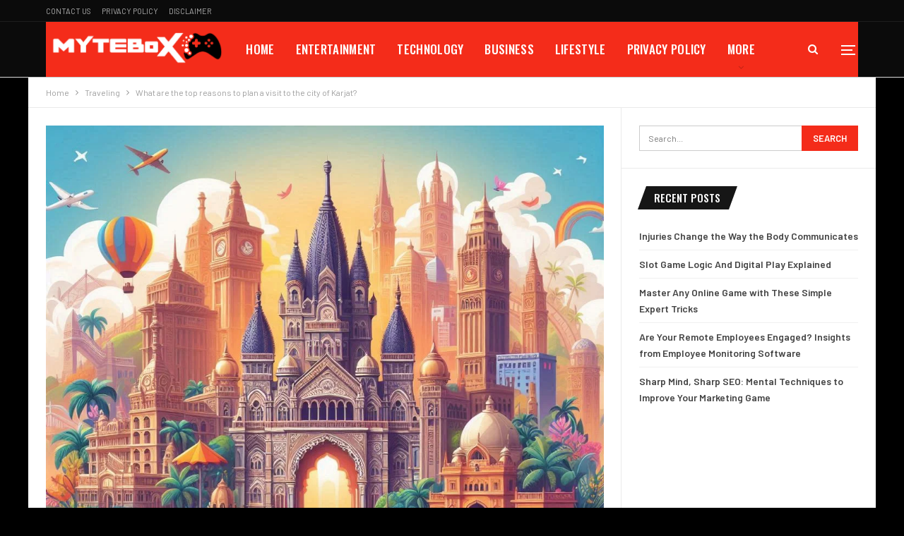

--- FILE ---
content_type: text/html; charset=UTF-8
request_url: https://mytebox.com/2024/05/30/what-are-the-top-reasons-to-plan-a-visit-to-the-city-of-karjat/
body_size: 37106
content:
<!DOCTYPE html> <!--[if IE 8]><html class="ie ie8" lang="en-US" prefix="og: https://ogp.me/ns#"> <![endif]--> <!--[if IE 9]><html class="ie ie9" lang="en-US" prefix="og: https://ogp.me/ns#"> <![endif]--> <!--[if gt IE 9]><!--><html lang="en-US" prefix="og: https://ogp.me/ns#"> <!--<![endif]--><head><meta charset="UTF-8"><meta http-equiv="X-UA-Compatible" content="IE=edge"><meta name="viewport" content="width=device-width, initial-scale=1.0"><link rel="pingback" href="https://mytebox.com/xmlrpc.php"/><style id="jetpack-boost-critical-css">@media all{.wp-block-image img{box-sizing:border-box;height:auto;max-width:100%;vertical-align:bottom}ol,ul{box-sizing:border-box}.entry-content{counter-reset:footnotes}:where(figure){margin:0 0 1em}}@media all{.page-layout-2-col-right .container,.page-layout-2-col-right .content-wrap,body.page-layout-2-col-right.boxed .main-wrap{max-width:1200px;width:100%}@media (min-width:768px){.layout-2-col .content-column{width:70%}}@media (min-width:768px){.layout-2-col .sidebar-column{width:30%}}.col-sm-4,.col-sm-8,.container{padding-left:25px;padding-right:25px}.row{margin-left:-25px;margin-right:-25px}.single-container,.widget{margin-bottom:50px}.layout-2-col{margin-top:35px}.layout-2-col.layout-bc-before{margin-top:25px}.main-section{margin-bottom:41.666666666667px}.section-heading{margin-bottom:28px}.back-top,.main-menu.menu>li.current-menu-parent>a:before,.more-stories:before,.off-canvas-inner:after,.term-badges.floated a{background-color:#f42c1a!important}.bs-theme input[type=submit]{background-color:#f42c1a}.single-post-content a{color:#f42c1a}.site-header .top-menu.menu>li>a{color:#b0b0b0}.site-header.full-width .topbar{background-color:#0b0b0b}.site-header.full-width .topbar{border-color:#1e1e1e}.site-header.header-style-5.full-width{border-bottom-color:#dedede}.site-header .main-menu>li>a,.site-header .search-container .search-box .search-form .search-field,.site-header .search-container .search-handler{color:#fff}.site-header .off-canvas-menu-icon .off-canvas-menu-icon-el,.site-header .off-canvas-menu-icon .off-canvas-menu-icon-el:after,.site-header .off-canvas-menu-icon .off-canvas-menu-icon-el:before{background-color:#fff}.site-header .search-container .search-box .search-form .search-field::-webkit-input-placeholder{color:#fff}.site-header .search-container .search-box .search-form .search-field::-moz-placeholder{color:#fff}.site-header .search-container .search-box .search-form .search-field:-ms-input-placeholder{color:#fff}.site-header .search-container .search-box .search-form .search-field:-moz-placeholder{color:#fff}.site-header.header-style-5 .header-inner{background-color:#f42c1a}.site-header.header-style-5.full-width{background-color:#0b0b0b}.section-heading.sh-t6:before,.section-heading.sh-t6>.h-text,.section-heading.sh-t6>.h-text:before{background-color:#161616}body.bs-theme,body.bs-theme .btn-bs-pagination{font-family:Barlow;font-weight:400;font-size:13px;text-align:inherit;text-transform:inherit;color:#7b7b7b}.post-meta,.post-meta a{font-family:Barlow;font-weight:500;font-size:13px;text-transform:none;color:#a0a0a0}.term-badges .term-badge{font-family:Oswald;font-weight:500;font-size:12px;text-transform:uppercase;letter-spacing:.4px}.h1,.search-form input[type=submit],.section-heading .h-text,.single-container .post-share a,.widget.widget_recent_entries li a,h1,h2,h3,h4,input[type=submit]{font-family:Barlow;font-weight:600;text-transform:inherit}.h1,h1{font-size:34px}h2{font-size:30px}h3{font-size:25px}h4{font-size:20px}.single-post-title{font-family:Barlow;font-weight:700;text-transform:capitalize}.post-template-10 .single-post-title{font-size:33px}.entry-content{font-family:Barlow;font-weight:400;line-height:28px;font-size:18px;text-align:inherit;text-transform:initial;color:#4a4a4a}.main-menu li,.main-menu li>a{font-family:Oswald;font-weight:500;font-size:17px;text-align:inherit;text-transform:uppercase}.top-menu.menu>li,.top-menu.menu>li>a{font-family:Barlow;font-weight:400;font-size:11px;text-align:inherit;text-transform:uppercase}.listing-item-tb-2 .title{font-family:Barlow;font-weight:500;line-height:17px;font-size:13px;text-align:inherit;text-transform:none;color:#161616}.listing-item-text-2 .title{font-family:Barlow;font-weight:700;line-height:19px;font-size:14px;text-align:inherit;text-transform:capitalize;color:#161616}.section-heading .h-text{font-family:Oswald;font-weight:500;line-height:32px;font-size:15px;text-transform:uppercase}}@media all{html{font-family:sans-serif;-ms-text-size-adjust:100%;-webkit-text-size-adjust:100%}body{margin:0}article,aside,figcaption,figure,header,main,nav,section{display:block}a{background-color:transparent}b,strong{font-weight:700}h1{font-size:2em;margin:.67em 0}img{border:0}figure{margin:1em 40px}input{color:inherit;font:inherit;margin:0}input[type=submit]{-webkit-appearance:button}input{line-height:normal}input[type=search]{-webkit-appearance:textfield;-moz-box-sizing:content-box;-webkit-box-sizing:content-box;box-sizing:content-box}input[type=search]::-webkit-search-cancel-button{-webkit-appearance:none}*{-webkit-box-sizing:border-box;-moz-box-sizing:border-box;box-sizing:border-box}html{font-size:10px}body{font-family:"Helvetica Neue",Helvetica,Arial,sans-serif;font-size:14px;line-height:1.42857143;color:#333;background-color:#fff}input{font-family:inherit;font-size:inherit;line-height:inherit}a{color:#444;text-decoration:none}figure{margin:0}img{vertical-align:middle}.h1,h1,h2,h3,h4{font-family:inherit;font-weight:500;line-height:1.1;color:inherit}.h1,h1,h2,h3{margin-top:20px;margin-bottom:10px}h4{margin-top:10px;margin-bottom:10px}.h1,h1{font-size:36px}h2{font-size:30px}h3{font-size:24px}h4{font-size:18px}p{margin:0 0 10px}ol,ul{margin-top:0;margin-bottom:10px}.container{margin-right:auto;margin-left:auto;padding-left:15px;padding-right:15px}@media (min-width:768px){.container{width:750px}}@media (min-width:992px){.container{width:970px}}@media (min-width:1200px){.container{width:1170px}}.row{margin-left:-15px;margin-right:-15px}.col-sm-4,.col-sm-8{position:relative;min-height:1px;padding-left:15px;padding-right:15px}@media (min-width:768px){.col-sm-4,.col-sm-8{float:left}.col-sm-8{width:66.66666667%}.col-sm-4{width:33.33333333%}}input[type=search]{-webkit-box-sizing:border-box;-moz-box-sizing:border-box;box-sizing:border-box}input[type=search]{-webkit-appearance:none}.tab-content>.tab-pane{display:none;visibility:hidden}.clearfix:after,.clearfix:before,.container:after,.container:before,.row:after,.row:before{content:" ";display:table}.clearfix:after,.container:after,.row:after{clear:both}@-ms-viewport{width:device-width}@media (max-width:767px){.hidden-xs{display:none!important}}@font-face{font-family:FontAwesome;font-weight:400;font-style:normal}.fa{display:inline-block;font:normal normal normal 14px/1 FontAwesome;font-size:inherit;text-rendering:auto;-webkit-font-smoothing:antialiased;-moz-osx-font-smoothing:grayscale}.fa-search:before{content:""}.fa-close:before{content:""}.fa-arrow-up:before{content:""}.fa-twitter:before{content:""}.fa-facebook:before{content:""}.fa-pinterest:before{content:""}.fa-angle-left:before{content:""}.fa-angle-right:before{content:""}.fa-google:before{content:""}.fa-share-alt:before{content:""}.fa-whatsapp:before{content:""}.fa-reddit-alien:before{content:""}.fa-envelope-open:before{content:""}body{font:14px/1.7 Lato,sans-serif;color:#5f6569;-webkit-text-size-adjust:100%;text-rendering:optimizeLegibility;font-size-adjust:auto}.site-header .site-branding .logo,h1,h2,h3,h4{color:#2d2d2d}h1,h2,h3,h4{line-height:1.3}h1{font-size:34px}h2{font-size:30px}h3{font-size:25px}h4{font-size:20px}a{text-decoration:none}input[type=search],input[type=text]{height:36px;width:100%;padding:6px 12px;font-size:14px;line-height:1.42857143;color:#555;background-color:#fff;background-image:none;border:1px solid #ccc;border-radius:0;-webkit-box-shadow:inset 0 1px 1px rgba(0,0,0,.075);box-shadow:inset 0 1px 1px rgba(0,0,0,.075)}input[type=submit]{border:none;color:#fff;border-radius:0;outline:0;height:auto;line-height:1.4;padding:8px 12px;vertical-align:middle;text-transform:uppercase!important;max-width:100%;white-space:normal}ul.menu{padding:0;margin:0;list-style:none}ul.menu a{text-decoration:none}ul.menu>li{float:left}ul.menu li>a{position:relative}.site-header .content-wrap{overflow:visible!important}.site-header .site-branding{margin:0}.site-header .site-branding .logo{margin:0;line-height:0;font-size:50px}.site-header .site-branding .logo img{max-width:100%}.site-header .site-branding .logo .site-title{display:none}.site-header .menu-action-buttons{position:absolute;top:0;bottom:0;right:0;width:35px;z-index:99}.site-header .menu-action-buttons.width-2{width:80px}.site-header .menu-action-buttons>div{min-width:37px;display:inline-block;float:right;height:100%;text-align:right;position:relative}.site-header .menu-action-buttons>div.close{opacity:1}.site-header .menu-action-buttons .search-container{z-index:1}.site-header .search-container .search-handler{position:absolute;right:3px;top:50%;margin-top:-15px;z-index:100;width:37px;height:26px;line-height:26px;text-align:center;display:inline-block;font-size:15px;color:#434343}.site-header .search-container .search-box{display:none;position:absolute;right:0;top:0;padding:0 36px 0 0;z-index:99;height:100%;width:100%;text-align:center}.site-header .search-container .search-box .search-form .search-field{border:none;width:100%;height:45px;background:0 0;line-height:45px;font-size:14px;color:#434343}.site-header .search-container .search-box .search-form input[type=submit]{display:none}.site-header .off-canvas-menu-icon-container{z-index:2}.site-header .menu-action-buttons>.off-canvas-menu-icon-container{margin-right:6px}.off-canvas-menu-icon-container{line-height:42px}.off-canvas-menu-icon{width:20px;height:20px;display:inline-block;vertical-align:middle;line-height:20px;text-align:center}.off-canvas-menu-icon .off-canvas-menu-icon-el{margin:9px 0 0;width:16px;height:2px;display:inline-block;vertical-align:top;position:relative;background:#313131}.off-canvas-menu-icon .off-canvas-menu-icon-el:after,.off-canvas-menu-icon .off-canvas-menu-icon-el:before{content:"";display:inline-block;background:#313131;width:20px;height:2px;position:absolute;top:-6px}.off-canvas-menu-icon .off-canvas-menu-icon-el:after{top:6px}.off-canvas-menu-icon-container.off-icon-left .off-canvas-menu-icon-el{text-align:left}.off-canvas-container .canvas-close{position:absolute;width:18px;height:18px;top:23px;right:18px;z-index:1}.off-canvas-inner .canvas-close i,.off-canvas-inner .canvas-close:after,.off-canvas-inner .canvas-close:before{position:absolute;width:18px;height:2px;content:"";display:inline-block;background:#a8a8a8;left:0;top:7px;margin-top:0;border-radius:14px}.off-canvas-container.skin-dark .canvas-close i,.off-canvas-container.skin-dark .canvas-close:after,.off-canvas-container.skin-dark .canvas-close:before{background:#7e7e7e}.off-canvas-inner .canvas-close:before{transform:rotate(45deg)}.off-canvas-inner .canvas-close:after{transform:rotate(-45deg)}.off-canvas-inner .canvas-close i{width:0;left:inherit;right:50%;margin-right:0}.main-menu>li{margin-right:10px}.main-menu>li>a{line-height:48px;display:inline-block;padding:0 12px}.main-menu.menu>li>a:before{content:"";display:block;width:20%;height:3px;position:absolute;bottom:0;left:50%;transform:translateX(-50%);visibility:hidden}.main-menu.menu>li.current-menu-parent>a:before{width:100%;visibility:visible}.top-menu>li{line-height:25px;margin-right:15px}.top-menu.menu li{position:relative}.top-menu.menu li>a{color:#707070}.site-header.header-style-5 .search-container .search-handler{margin-top:-14px}.site-header.header-style-5 .header-inner{padding:0;position:relative}.site-header.header-style-5.full-width{border-bottom:1px solid #eee}.site-header.header-style-5 .main-menu.menu{text-align:right;width:100%}.site-header.header-style-5 .main-menu.menu>li{float:left;display:inline-block;margin:0}.site-header.header-style-5 .main-menu.menu>li>a{padding:0 15px}.site-header.header-style-5 .site-branding{width:23.333%;float:left}.site-header.header-style-5 .main-menu-container{width:76.666%;float:right}.site-header.header-style-5 .main-menu>li>a{line-height:78px}.site-header.header-style-5 .site-branding .logo{line-height:78px;display:table;width:100%}.site-header.header-style-5 .site-branding .logo,.site-header.header-style-5 .site-branding .logo img{max-height:74px}.site-header.header-style-5 .site-branding .logo.img-logo a{display:table-cell;vertical-align:middle;line-height:74px;height:74px;padding:0 10px 0 0}.site-header.header-style-5 .site-branding .logo img{vertical-align:middle;margin:0;max-height:100%;display:table-cell;max-width:100%;table-layout:fixed}.site-header.header-style-5 .main-menu.menu>li.current-menu-parent>a:before{height:2px;bottom:-1px}.site-header.header-style-5 .main-menu.menu>li.current-menu-parent>a{background:rgba(0,0,0,.05)}.site-header.header-style-5 .main-menu.menu{height:79px;overflow-y:hidden;margin-bottom:-1px}.site-header.header-style-5 .main-menu-container.menu-actions-btn-width-2{padding-right:80px}.site-header.header-style-5 .menu-action-buttons>div{line-height:78px}.site-header.header-style-5 .menu-action-buttons .off-canvas-menu-icon{margin-top:-2px}.site-header.header-style-5 .search-container .search-box .search-form .search-field{height:78px}@media only screen and (max-width:992px){.main-menu>li{margin-right:10px}.site-header.header-style-5 .main-menu.menu>li>a{padding:0 7px}.main-menu>li>a{padding:0 4px}}.rh-header{display:none;min-width:300px;position:relative}.rh-header .rh-container{background-color:#222}@media only screen and (max-width:700px){body .site-header{display:none}.rh-header{display:block}}.rh-header .menu-container{position:absolute;top:0;right:0}.rh-header .menu-container .menu-handler{color:#fff;width:54px;height:54px;text-align:center;display:inline-block;font-size:18px;background-color:rgba(255,255,255,.05);position:relative;border-left:1px solid rgba(0,0,0,.07);float:right}.rh-header .menu-container .menu-handler .lines{display:inline-block;width:22px;height:2px;background:#ecf0f1;position:relative;margin-top:25.5px}.rh-header .menu-container .menu-handler .lines:after,.rh-header .menu-container .menu-handler .lines:before{display:inline-block;width:22px;height:2px;background:#ecf0f1;position:absolute;left:0;content:""}.rh-header .menu-container .menu-handler .lines:before{top:8px}.rh-header .menu-container .menu-handler .lines:after{top:-8px}.rh-cover .search-form{margin-top:35px;position:relative}.rh-cover .search-form input[type=search]{margin:0;background:rgba(255,255,255,.2);color:#fff;border:none;border-radius:3px;box-shadow:none;float:none;webkit-backface-visibility:hidden;backface-visibility:hidden}.rh-cover .search-form input[type=submit]{content:"";position:absolute;right:0;top:0;display:inline-block;font:normal normal normal 14px/1 FontAwesome;text-rendering:auto;-webkit-font-smoothing:antialiased;-moz-osx-font-smoothing:grayscale;color:#fff;font-size:16px;background:0 0!important}.rh-cover .search-form ::-webkit-input-placeholder{color:#fff}.rh-cover .search-form ::-moz-placeholder{color:#fff}.rh-cover .search-form :-ms-input-placeholder{color:#fff}.rh-cover .search-form :-moz-placeholder{color:#fff}.rh-header .logo-container{padding:0 0 0 15px;line-height:54px;height:54px}.rh-header .logo-container.rh-img-logo{font-size:0}.rh-header .logo-container img{max-height:80%;max-width:80%}.rh-header .logo-container a{color:#fff}.rh-cover{position:fixed;top:0;left:-99%;z-index:9999;width:100%;visibility:hidden;overflow:auto;background:#191919;height:101%;height:calc(100%+1px)}.noscroll{overflow:hidden}@media (max-width:767px){body{background-color:#f3f3f3!important}.main-wrap{background-color:#fff;overflow:auto;margin:auto;width:100%}}.rh-cover.gr-4{background-image:-moz-linear-gradient(85deg,#c23337 0,#d45f25 100%);background-image:-webkit-linear-gradient(85deg,#c23337 0,#d45f25 100%);background-image:-ms-linear-gradient(85deg,#c23337 0,#d45f25 100%)}.rh-cover:before{height:60px;content:"";width:100%;position:absolute;background-color:#fff;opacity:.08;box-shadow:0 0 32px 0#000;z-index:-1}.rh-cover .rh-close{width:20px;height:20px;position:absolute;right:25px;display:inline-block;top:21px;z-index:10}.rh-cover .rh-close:after,.rh-cover .rh-close:before{content:"";width:2px;height:18px;position:absolute;left:50%;margin-left:-1px;top:50%;margin-top:-10px;opacity:.65;background:#fff;transform:rotate(45deg);border-radius:5px}.rh-cover .rh-close:after{-webkit-transform:rotate(-45deg);-moz-transform:rotate(-45deg);transform:rotate(-45deg)}.rh-cover .rh-panel{padding:27px;position:absolute;top:0;left:0;width:100%}.rh-cover .rh-p-h{line-height:60px;margin:-27px -27px 20px;padding:0 23px;font-size:14px;color:#fff;height:60px;position:relative}.off-canvas-overlay{display:none;background:rgba(0,0,0,.5);width:100%;height:100%;position:fixed;z-index:999999;overflow-y:hidden}.off-canvas-inner>div{padding:10px 20px 14px;line-height:1.6;color:#434343}.off-canvas-container{visibility:hidden;left:-300px;top:0;position:fixed;width:300px;height:100%;z-index:999999}.off-canvas-container:before{content:"";position:absolute;left:0;top:0;bottom:0;width:290px;background:#fff;box-shadow:3px 0 10px 0 rgba(0,0,0,.1)}.off-canvas-inner{color:#434343;width:290px;position:absolute;padding-top:4px;background:#fff}.off-canvas-inner:after{content:"";position:absolute;top:0;left:0;right:0;height:4px;background:0 0;z-index:1}.off-canvas-header{text-align:center;line-height:1.5;padding-bottom:10px}.off-canvas-header img{max-width:100%;height:auto}.off-canvas-header .logo{margin-top:20px}.off-canvas-header .site-name{font-weight:bolder;font-size:18px;margin-top:15px}.off-canvas-inner>.off-canvas-menu{padding:20px 0 10px}.off-canvas-inner>.off-canvas-search+.off-canvas-menu{padding-top:0}.off-canvas-search form{position:relative}.off-canvas-search input[type=text]{padding-right:25px;padding-left:10px;box-shadow:none;border:1px solid #e3e3e3;background-color:#fff;font-size:12px}.off-canvas-search .fa{position:absolute;top:50%;transform:translateY(-50%);right:10px;color:#8f8f8f}.skin-dark.off-canvas-container .off-canvas-inner,.skin-dark.off-canvas-container:before{background:#151515}.skin-dark.off-canvas-container .off-canvas-search input[type=text]{border-color:#272727;background-color:#151515;color:#fff}.skin-dark.off-canvas-container .off-canvas-inner>div{color:#fff}.topbar{height:35px;overflow:hidden}.topbar .topbar-inner{padding:4px 0}.topbar.topbar-style-1 .section-menu{height:26px}.topbar.topbar-style-1 .section-menu{max-width:80%}.topbar.topbar-style-1 .section-menu:first-child:last-child{max-width:100%}.site-header.full-width .topbar{border-bottom:1px solid #efefef;border-bottom:1px solid rgba(0,0,0,.07)}body{background:#fff;text-decoration-skip:ink}body.boxed{background-color:#eee;overflow-x:hidden}body.boxed .content-wrap{padding-left:5px;padding-right:5px}body.boxed .bf-breadcrumb>.bf-breadcrumb-container{margin-left:5px!important;margin-right:5px!important}@media (max-width:980px){body.boxed .content-wrap{padding-left:0;padding-right:0}}.main-wrap{margin:0 auto}.content-wrap,.main-wrap,main.content-container{position:relative}.main-wrap .container{width:100%}@media (min-width:768px){.boxed .main-wrap{width:100%!important}}@media only screen and (max-width:768px){.boxed .main-wrap{max-width:100%!important}}body.boxed .main-wrap{max-width:1180px;padding:0;background-color:#fff;-webkit-box-sizing:inherit;-moz-box-sizing:inherit;box-sizing:inherit;-webkit-box-shadow:0 0 2px rgba(0,0,0,.27);-moz-box-shadow:0 0 2px rgba(0,0,0,.27);box-shadow:0 0 2px rgba(0,0,0,.27)}.container{margin-right:auto;margin-left:auto;padding-left:25px;padding-right:25px;width:100%;max-width:1180px}@media only screen and (max-width:992px){.container{padding-left:20px;padding-right:20px}}@media only screen and (max-width:480px){.container{padding-left:15px;padding-right:15px}.col-sm-4,.col-sm-8{padding-left:15px!important;padding-right:15px!important}}.content-wrap{margin:0 auto;padding:0;min-width:300px}.container{width:100%}@media only screen and (max-width:668px){.layout-2-col{margin-top:20px!important}}.term-badges .term-badge{display:inline-block;line-height:0}.term-badges a{color:#8b8b8b;padding:0 0 4px}.term-badges.floated a{padding:2px 7px;color:#fff;margin-right:3px;margin-bottom:3px;display:inline-block;line-height:1.7;max-width:150px;white-space:nowrap;overflow:hidden;text-overflow:ellipsis;vertical-align:top}.term-badges.floated{position:absolute;top:0;left:0;z-index:1;line-height:0;font-size:0}.img-holder{position:relative;width:80px;display:inline-block;float:left;margin-right:15px}.bs-ll-a .img-holder:before{opacity:1;background-color:#e9ebee;background-image:linear-gradient(to left,#e9ebee 0,#f4f5f6 20%,#e9ebee 40%,#e9ebee 100%);background-repeat:no-repeat;background-size:1000px 900px}.img-holder:before{display:block;content:" ";width:100%;padding-top:70%}.search-form input[type=search]{float:left;height:38px;line-height:38px;margin-right:8px;font-size:12px;box-shadow:none}.search-form input[type=submit]{height:38px}.post-meta{padding-top:2px;font-style:inherit}.post-meta .time{margin-right:10px}.post-meta .post-author-avatar img{margin-right:5px;margin-top:-2px}.post-meta>span:last-child{margin-right:0!important}.container{margin-right:auto!important;margin-left:auto!important}.listing .listing-item{min-height:0}.listing.columns-1 .listing-item{width:100%;float:none}.post-related .listing-item .title{font-size:15px;line-height:1.4}.post-related .include-last-mobile .listing-item:last-child{display:none}@media only screen and (max-width:600px){.post-related .include-last-mobile .listing-item:last-child{display:block}}.single-post-content .term-badges.floated a{max-width:auto}.entry-content{font-size:14px;line-height:1.6;color:#4a4a4a;padding-bottom:20px}.entry-content p{margin-bottom:17px}.entry-content ol,.entry-content ul{margin-bottom:17px}.entry-content img{max-width:100%;height:auto}.entry-content>h2:first-child{margin-top:0}.back-top{color:#fff;width:40px;height:40px;position:fixed;bottom:10px;right:10px;text-align:center;line-height:42px;z-index:9999;opacity:0;visibility:hidden;font-size:16px;-webkit-box-shadow:0 1px 2px 0 rgba(0,0,0,.09);-moz-box-shadow:0 1px 2px 0 rgba(0,0,0,.09);box-shadow:0 1px 2px 0 rgba(0,0,0,.09)}.bs-pagination{margin:15px 0 0}.bs-pagination-label{color:#9c9c9c;color:rgba(138,138,138,.83);font-size:11px;margin-left:4px}.btn-bs-pagination{border:1px solid #d4d4d4;border:1px solid rgba(138,138,138,.33);color:#9c9c9c!important;color:rgba(138,138,138,.83)!important;font-size:11px!important;padding:0 6px;display:inline-block;line-height:22px!important;min-width:26px;text-align:center!important;text-transform:uppercase!important}.btn-bs-pagination.disabled{opacity:.5}.btn-bs-pagination .fa{font-weight:700}.btn-bs-pagination.next .fa{margin-left:2px}.btn-bs-pagination.prev .fa{margin-right:2px}.bs-pagination-wrapper{position:relative}.search-container{position:relative}@media only screen and (max-width:1000px){.container{width:100%}.content-wrap{padding:0}}@media only screen and (max-width:420px){.widget{margin-bottom:15px}}@media only screen and (max-width:668px){body{padding:0}}.bf-breadcrumb .bf-breadcrumb-items{padding:0;margin:0;list-style:none;font-size:0}.bf-breadcrumb .bf-breadcrumb-item{display:inline-block;font-size:12px;line-height:22px}.bf-breadcrumb .bf-breadcrumb-item:after{display:inline-block;font-family:FontAwesome;font-style:normal;font-weight:400;line-height:22px;-webkit-font-smoothing:antialiased;-moz-osx-font-smoothing:grayscale;content:"";margin-left:9px;margin-right:9px;color:#929292;vertical-align:top}.bf-breadcrumb .bf-breadcrumb-item.bf-breadcrumb-end:after,.bf-breadcrumb .bf-breadcrumb-item:last-child:after{display:none}.bf-breadcrumb .bf-breadcrumb-item span{vertical-align:top}.bf-breadcrumb .bf-breadcrumb-item a,.bf-breadcrumb .bf-breadcrumb-item span{color:#9e9e9e;display:inline-block}.bf-breadcrumb.bc-top-style{padding:7px 0 0}@media only screen and (max-width:680px){body.single .bf-breadcrumb .bf-breadcrumb-item:last-child{display:none}}.sidebar-column-primary{z-index:1000}.listing.scolumns-3 .listing-item{width:33.3333%;float:left}.listing.scolumns-3 .listing-item:nth-child(3n-2){padding-right:12px;clear:left}@media only screen and (max-width:600px){.listing.scolumns-3 .listing-item{width:50%;float:left}.listing.scolumns-3 .listing-item:nth-child(2n){padding-right:0;padding-left:12px;clear:none}}@media only screen and (max-width:320px){.listing.scolumns-3 .listing-item{width:100%!important;padding-left:0!important;padding-right:0!important;clear:none!important}}.listing-item-tb-2{margin-bottom:20px;position:relative}.listing-item-tb-2 .term-badges.floated{left:0}.listing-item-tb-2 .item-inner{position:relative}.listing-item-tb-2 .title{margin:0}.listing-item-tb-2 .title a{color:inherit}.listing-item-tb-2 .featured{margin-bottom:10px;line-height:0;position:relative}.listing-item-tb-2 .img-holder{width:100%;margin-right:0;float:none;display:block}.listing-item-tb-2 .img-holder:before{padding-top:70%}.listing-item-text-2{position:relative;margin-bottom:15px}.listing-item-text-2:last-child{margin-bottom:0}.listing-item-text-2 .item-inner{border-left:3px solid rgba(0,0,0,.11);padding:6px 0 6px 14px}.listing-item-text-2 .title{margin:0}.listing-item-text-2 .title a{color:inherit}.listing-item-text-2 .post-meta{font-size:11px}.listing-text-2.listing.columns-1 .listing-item:last-child{margin-bottom:0}.listing-text-2.listing.columns-1 .listing-item:last-child .item-inner{border-bottom:none}.more-stories{display:none;position:fixed;right:-330px;bottom:70px;z-index:9999;border:1px solid #ddd;-webkit-box-shadow:-2px 2px 8px 0 rgba(0,0,0,.1);-moz-box-shadow:-2px 2px 8px 0 rgba(0,0,0,.1);box-shadow:-2px 2px 8px 0 rgba(0,0,0,.1);padding:10px 20px;background:#fff;width:325px;max-width:60%}.more-stories:before{content:"";display:inline-block;height:4px;position:absolute;left:-1px;right:-1px;top:-4px}.more-stories.right{border-right-width:0}.more-stories-title{text-align:center;padding-bottom:10px;font-weight:700;font-size:16px;text-transform:uppercase;color:#313131;border-bottom:1px solid #f0f0f0}.more-stories .listing{padding-top:15px}.more-stories .bs-pagination:last-child{margin-bottom:10px}.more-stories-close{float:left;color:#cecece}.more-stories .listing-item{margin-bottom:8px}.more-stories .listing-item:last-child{margin-bottom:0}@media only screen and (max-width:680px){.more-stories{display:none!important}}.sidebar>.widget:last-child{margin-bottom:0}.widget ul{padding-left:20px;margin-bottom:0}.widget li{margin-bottom:7px}.widget li:last-child{margin-bottom:0}.widget img{max-width:100%;height:auto}.widget.widget_recent_entries ul{list-style:none;padding-left:0;margin-bottom:0}.widget.widget_recent_entries ul li{border-bottom:1px solid #f5f5f5;border-bottom:1px solid rgba(0,0,0,.06);margin-bottom:8px;padding-bottom:8px}.widget.widget_recent_entries ul li:last-child{border-bottom:none;margin-bottom:0;padding-bottom:0}.widget.widget_recent_entries li a{font-size:14px}.widget.widget_search .search-form{position:relative}.widget.widget_search .search-form input[type=search]{width:100%;padding-right:20%;margin:0;line-height:36px;height:36px}.widget.widget_search .search-form .search-submit{position:absolute;right:0;top:0;line-height:36px;height:36px;padding:0 16px}.section-heading{margin:0 0 15px;font-size:16px;line-height:20px;position:relative}.section-heading .h-text,.section-heading:after{display:inline-block}.section-heading:after{background:rgba(0,0,0,.08);content:"";height:4px;position:absolute;top:0;left:0;width:100%}.section-heading .h-text{position:relative;z-index:1}.section-heading.sh-t6{padding:0}.section-heading.sh-t6:after{display:none}.section-heading.sh-t6:before{content:"";display:inline-block;height:3px;position:absolute;top:0;left:0;width:100%}.section-heading.sh-t6>.h-text:last-child:first-child{position:relative;padding:0 11px;color:#fff}.section-heading.sh-t6 .h-text{padding:0;line-height:32px}.section-heading.sh-t6.sh-s6{padding:0 25px 0 0}.section-heading.sh-t6.sh-s6:before{height:100%;width:auto;left:5px;right:5px;-webkit-transform:skew(-20deg);-moz-transform:skew(-20deg);-o-transform:skew(-20deg);background:rgba(0,0,0,.05)!important}.section-heading.sh-t6.sh-s6>.h-text:last-child:first-child{padding:0 26px 0 10px}.section-heading.sh-t6.sh-s6 .h-text{line-height:34px}.section-heading.sh-t6.sh-s6>.h-text:last-child:first-child:after{content:"";display:inline-block;position:absolute;top:0;right:-8px;width:16px;height:100%;z-index:1;background:#fff;-webkit-transform:skew(-20deg);-moz-transform:skew(-20deg);-o-transform:skew(-20deg)}.section-heading.sh-t6.sh-s6>.h-text:last-child:first-child:before{content:"";display:inline-block;position:absolute;top:0;left:-7px;width:15px;height:100%;z-index:1;-webkit-transform:skew(-20deg);-moz-transform:skew(-20deg);-o-transform:skew(-20deg);border:none}.section-heading.sh-t6.sh-s6>.h-text:last-child:first-child{margin-left:11px}.post-meta.single-post-meta,.post-meta.single-post-meta a{color:#3a3a3a}.post-meta.single-post-meta .post-author-avatar,.post-meta.single-post-meta .time{float:none;margin:0 12px 0 0;white-space:nowrap;line-height:26px;display:inline-block}.post-meta.single-post-meta>a+span:before{content:" ";display:inline-block;width:9px;margin-right:12px;height:1px;background:rgba(0,0,0,.23);vertical-align:middle}.post-meta.single-post-meta b{color:#4d4d4d;margin-left:2px}.post-meta.single-post-meta .post-author-a.post-author-avatar .avatar{border-radius:50%;margin:0}.post-meta.single-post-meta .post-author-a.post-author-avatar .avatar+.post-author-name{margin-left:7px}.post-meta.single-post-meta .post-author-name{text-transform:capitalize!important;max-width:150px;white-space:nowrap;overflow:hidden;text-overflow:ellipsis;display:inline-block;vertical-align:middle}.post-meta.single-post-meta .post-author-a,.post-meta.single-post-meta .time{color:rgba(0,0,0,.44)}.single-post-title{line-height:1.3}.single-featured{text-align:center;display:block;margin:0 0 20px;line-height:0;position:relative}.single-featured img{max-width:100%;height:auto!important}.single-featured figure{line-height:2;text-align:center}.single-post-share{list-style:none;padding:0;font-size:0}.single-post-share.top-share{margin-bottom:10px}.single-post-share .post-share-btn{background:#fff;border:1px solid #e2e2e2;line-height:30px;display:inline-block;padding:0 5px;border-radius:30px;font-size:12px;color:#4d4d4d;margin-right:8px;margin-bottom:9px;vertical-align:top}.single-post-share .post-share-btn .bf-icon,.single-post-share .post-share-btn .text{line-height:30px;vertical-align:top}.single-post-share .post-share-btn .text{font-size:12px}.single-post-share .post-share-btn .bf-icon{font-size:15px;margin:0 3px}.single-post-share .share-handler{float:left;position:relative}.share-handler-wrap{overflow:hidden;height:33px}.post-share .post-share-btn-group{overflow:hidden;float:right;margin-bottom:10px}.single-post-share .social-item{margin:0 6px 4px 0;float:left}.single-post-share .social-item a{line-height:30px;min-width:30px;display:inline-block;padding:0;border-radius:30px;font-size:14px;color:#fff;overflow:hidden;text-align:center}.single-post-share .social-item a .bf-icon{line-height:30px;vertical-align:top;color:#fff;display:inline-block}.single-post-share .social-item a .bf-icon{font-size:16px}.single-post-share .social-item.whatsapp .bf-icon{font-size:16px;font-weight:700}.single-post-share .social-item.facebook a{background-color:#2d5f9a;color:#133d6d}.single-post-share .social-item.twitter a{background-color:#53c7ff;color:#2e86b1}.single-post-share .social-item.google_plus a{background-color:#d93b2b;color:#9a2317}.single-post-share .social-item.pinterest a{background-color:#a41719;color:#670d0e}.single-post-share .social-item.email a{background-color:#444;color:#313131}.single-post-share .social-item.reddit a{background-color:#ff4500;color:#bb3200}.single-post-share .social-item.whatsapp a{background-color:#00e676;color:#02a252}.single-post-share .social-item .bf-icon{vertical-align:middle}.single-post-share .social-item.whatsapp{display:none}@media only screen and (max-width:780px){.single-post-share .social-item.whatsapp{display:inline-block}}@media only screen and (max-width:540px){.post-share .post-share-btn-group{float:left}.share-handler-wrap{clear:both}}@media only screen and (max-width:420px){.single-post-share .post-share-btn{margin-bottom:4px!important}}.post-share.style-4 .share-handler{margin:0 12px 12px 0}.post-share .share-handler:after,.post-share .share-handler:before{border:solid 6px transparent;content:" ";height:0;width:0;position:absolute;top:50%;right:-12px;border-left-color:#d7d7d7;margin-top:-6px}.post-share .share-handler:after{border:solid 5px transparent;border-left-color:#fff;right:-10px;margin-top:-5px}.post-share .post-share-btn,.post-share .social-item a{border-radius:3px;padding:0 5px}.post-share.style-5 .bf-icon{font-size:22px!important}.post-share.style-5 .social-item a .bf-icon{line-height:44px;font-weight:400}.post-share.style-5 .social-item{margin:0 6px 6px 0}.single-post-share .social-item{margin-bottom:8px}.single-post-share.top-share.style-4{margin-bottom:7px}.post-share.style-4 .share-handler.post-share-btn{padding:0 8px 0 5px}.post-share.style-4 .social-item a{padding:0}.post-share.style-4 .social-item .bf-icon{display:inline-block;height:100%;background:rgba(0,0,0,.25);padding:0 6px;min-width:30px}.post-share.style-4 .social-item .icon:last-child:first-child .bf-icon{background:0 0}.post-share.style-4 .share-handler .text{margin-left:2px;font-size:13px}.post-share.style-5 .social-item a{padding:0 10px;min-width:44px}.post-template-10 .post-header-inner{padding:0;margin-bottom:20px;position:relative;overflow:hidden}.post-template-10 .single-post-title{margin:0 0 13px}.post-template-10 .post-header-inner .term-badges.floated{position:relative;top:auto;left:auto;right:auto;bottom:auto;margin-bottom:15px}@media only screen and (max-width:780px){.post-template-10 .post-header-inner{margin-top:0;padding-top:0}}body.boxed .content-wrap{padding-left:0;padding-right:0}body.boxed .bf-breadcrumb>.bf-breadcrumb-container{margin-left:0!important;margin-right:0!important}@media (max-width:980px){body.boxed .content-wrap{padding-left:0;padding-right:0}body.boxed .bf-breadcrumb>.bf-breadcrumb-container{margin-left:0!important;margin-right:0!important}}.sidebar-column>aside>*{position:relative}.sidebar-column>aside>:last-child:after{display:none}@media all and (min-width:780px){.main-section>.content-column:after,.main-section>.sidebar-column:after{content:"";width:1px;position:absolute;top:0;bottom:0;background:#eaeaea;display:inline-block;right:0}.main-section>.sidebar-column:last-child:after{right:inherit;left:-1px}.widget{margin-bottom:0!important;padding-top:25px!important;padding-bottom:25px!important}.main-section{margin-bottom:0!important}.widget:last-child{padding-bottom:0!important}.layout-2-col.layout-bc-before{padding-top:25px;margin-top:0!important}.layout-2-col.layout-bc-before{padding-top:0}.layout-2-col.layout-bc-before .content-column{padding:25px}}.bf-breadcrumb-container{padding:10px 0;border-bottom:solid 1px #eaeaea}.post-template-10 .single-container>.post{border:none;padding:0}.listing-thumbnail.listing-thumbnail .listing-item-thumbnail{border-bottom:solid 1px rgba(0,0,0,.0784314)!important;padding-bottom:20px!important;margin-bottom:20px!important}.listing-thumbnail .listing-item-thumbnail:last-child{border-bottom:none!important;padding-bottom:0!important;margin-bottom:0!important}.listing-thumbnail .listing-item-thumbnail:last-child{margin-bottom:22px!important}.section-heading{margin-bottom:26px!important}.listing-item .term-badges.floated{top:auto;bottom:0}.listing-item .term-badges.floated a{margin-bottom:0;margin-top:3px}.topbar{height:31px!important}.topbar .topbar-inner{padding:0!important}.topbar.topbar-style-1 .section-menu{height:31px!important;position:relative}.topbar .top-menu>li{line-height:31px!important}body .site-header.site-header .main-menu.menu>li.current-menu-parent>a{color:#fff!important}a{text-decoration:none}.content-main-wrap .content-wrap{z-index:0}body,body.boxed{background-color:#000}@media (max-width:767px){.main-wrap{background-color:#000}}.term-badges.floated a{line-height:16px;-webkit-font-smoothing:antialiased;-moz-osx-font-smoothing:grayscale}.site-header.site-header .main-menu>li>a{padding:0 23px;letter-spacing:.3px}.main-menu>li{margin-right:0!important}.section-heading .h-text{-webkit-font-smoothing:antialiased;-moz-osx-font-smoothing:grayscale}.section-heading.sh-t6.sh-s6 .h-text{line-height:33px!important}.listing-item .title{-webkit-font-smoothing:antialiased;-moz-osx-font-smoothing:grayscale}.listing-thumbnail .listing-item-thumbnail{margin-bottom:15px!important;padding-bottom:15px!important}.listing-thumbnail .listing-item-thumbnail:last-child{margin-bottom:0!important}.widget .section-heading.sh-t6.sh-s6:before{background:0 0!important}.bf-breadcrumb.bc-top-style{padding:0}}</style><style>img:is([sizes="auto" i],[sizes^="auto," i]){contain-intrinsic-size:3000px 1500px}</style><title>What are the top reasons to plan a visit to the city of Karjat? - MyteBox</title><meta name="description" content="Karjat&nbsp;basically&nbsp;is&nbsp;a very small&nbsp;town and is the last station of the THANE district in Maharashtra&nbsp;which&nbsp;makes it"/><meta name="robots" content="index, follow, max-snippet:-1, max-video-preview:-1, max-image-preview:large"/><link rel="canonical" href="https://mytebox.com/2024/05/30/what-are-the-top-reasons-to-plan-a-visit-to-the-city-of-karjat/" /><meta property="og:locale" content="en_US" /><meta property="og:type" content="article" /><meta property="og:title" content="What are the top reasons to plan a visit to the city of Karjat? - MyteBox" /><meta property="og:description" content="Karjat&nbsp;basically&nbsp;is&nbsp;a very small&nbsp;town and is the last station of the THANE district in Maharashtra&nbsp;which&nbsp;makes it" /><meta property="og:url" content="https://mytebox.com/2024/05/30/what-are-the-top-reasons-to-plan-a-visit-to-the-city-of-karjat/" /><meta property="og:site_name" content="MyteBox" /><meta property="article:section" content="Traveling" /><meta property="og:updated_time" content="2024-06-22T07:12:59+00:00" /><meta property="og:image" content="https://i0.wp.com/mytebox.com/wp-content/uploads/2024/05/OIG2-1.jpg" /><meta property="og:image:secure_url" content="https://i0.wp.com/mytebox.com/wp-content/uploads/2024/05/OIG2-1.jpg" /><meta property="og:image:width" content="1024" /><meta property="og:image:height" content="1024" /><meta property="og:image:alt" content="What are the top reasons to plan a visit to the city of Karjat?" /><meta property="og:image:type" content="image/jpeg" /><meta property="article:published_time" content="2024-05-30T10:58:29+00:00" /><meta property="article:modified_time" content="2024-06-22T07:12:59+00:00" /><meta name="twitter:card" content="summary_large_image" /><meta name="twitter:title" content="What are the top reasons to plan a visit to the city of Karjat? - MyteBox" /><meta name="twitter:description" content="Karjat&nbsp;basically&nbsp;is&nbsp;a very small&nbsp;town and is the last station of the THANE district in Maharashtra&nbsp;which&nbsp;makes it" /><meta name="twitter:image" content="https://i0.wp.com/mytebox.com/wp-content/uploads/2024/05/OIG2-1.jpg" /><meta name="twitter:label1" content="Written by" /><meta name="twitter:data1" content="Shaun Murfeey" /><meta name="twitter:label2" content="Time to read" /><meta name="twitter:data2" content="5 minutes" /> <script type="application/ld+json" class="rank-math-schema">{"@context":"https://schema.org","@graph":[{"@type":"Organization","@id":"https://mytebox.com/#organization","name":"MyteBox","url":"https://mytebox.com"},{"@type":"WebSite","@id":"https://mytebox.com/#website","url":"https://mytebox.com","name":"MyteBox","publisher":{"@id":"https://mytebox.com/#organization"},"inLanguage":"en-US"},{"@type":"ImageObject","@id":"https://i0.wp.com/mytebox.com/wp-content/uploads/2024/05/OIG2-1.jpg?fit=1024%2C1024&amp;ssl=1","url":"https://i0.wp.com/mytebox.com/wp-content/uploads/2024/05/OIG2-1.jpg?fit=1024%2C1024&amp;ssl=1","width":"1024","height":"1024","inLanguage":"en-US"},{"@type":"WebPage","@id":"https://mytebox.com/2024/05/30/what-are-the-top-reasons-to-plan-a-visit-to-the-city-of-karjat/#webpage","url":"https://mytebox.com/2024/05/30/what-are-the-top-reasons-to-plan-a-visit-to-the-city-of-karjat/","name":"What are the top reasons to plan a visit to the city of Karjat? - MyteBox","datePublished":"2024-05-30T10:58:29+00:00","dateModified":"2024-06-22T07:12:59+00:00","isPartOf":{"@id":"https://mytebox.com/#website"},"primaryImageOfPage":{"@id":"https://i0.wp.com/mytebox.com/wp-content/uploads/2024/05/OIG2-1.jpg?fit=1024%2C1024&amp;ssl=1"},"inLanguage":"en-US"},{"@type":"Person","@id":"https://mytebox.com/author/admin/","name":"Shaun Murfeey","url":"https://mytebox.com/author/admin/","image":{"@type":"ImageObject","@id":"https://secure.gravatar.com/avatar/26f7ab315063d2b66581015f979ded53?s=96&amp;d=robohash&amp;r=g","url":"https://secure.gravatar.com/avatar/26f7ab315063d2b66581015f979ded53?s=96&amp;d=robohash&amp;r=g","caption":"Shaun Murfeey","inLanguage":"en-US"},"sameAs":["https://mytebox.com"],"worksFor":{"@id":"https://mytebox.com/#organization"}},{"@type":"BlogPosting","headline":"What are the top reasons to plan a visit to the city of Karjat? - MyteBox","datePublished":"2024-05-30T10:58:29+00:00","dateModified":"2024-06-22T07:12:59+00:00","articleSection":"Traveling","author":{"@id":"https://mytebox.com/author/admin/","name":"Shaun Murfeey"},"publisher":{"@id":"https://mytebox.com/#organization"},"description":"Karjat&nbsp;basically&nbsp;is&nbsp;a very small&nbsp;town and is the last station of the THANE district in Maharashtra&nbsp;which&nbsp;makes it","name":"What are the top reasons to plan a visit to the city of Karjat? - MyteBox","@id":"https://mytebox.com/2024/05/30/what-are-the-top-reasons-to-plan-a-visit-to-the-city-of-karjat/#richSnippet","isPartOf":{"@id":"https://mytebox.com/2024/05/30/what-are-the-top-reasons-to-plan-a-visit-to-the-city-of-karjat/#webpage"},"image":{"@id":"https://i0.wp.com/mytebox.com/wp-content/uploads/2024/05/OIG2-1.jpg?fit=1024%2C1024&amp;ssl=1"},"inLanguage":"en-US","mainEntityOfPage":{"@id":"https://mytebox.com/2024/05/30/what-are-the-top-reasons-to-plan-a-visit-to-the-city-of-karjat/#webpage"}}]}</script> <meta property="og:locale" content="en_us"/><meta property="og:site_name" content="MyteBox"/><meta property="og:url" content="https://mytebox.com/2024/05/30/what-are-the-top-reasons-to-plan-a-visit-to-the-city-of-karjat/"/><meta property="og:title" content="What are the top reasons to plan a visit to the city of Karjat?"/><meta property="og:image" content="https://i0.wp.com/mytebox.com/wp-content/uploads/2024/05/OIG2-1.jpg?fit=1024%2C1024&amp;ssl=1"/><meta property="article:section" content="Traveling"/><meta property="og:description" content="Karjat&nbsp;basically&nbsp;is&nbsp;a very small&nbsp;town and is the last station of the THANE district in Maharashtra&nbsp;which&nbsp;makes it very&nbsp;popular.&nbsp;River Ulhas is very well finding its origin in this city&nbsp;and&nbsp;this city&amp;n"/><meta property="og:type" content="article"/><meta name="twitter:card" content="summary"/><meta name="twitter:url" content="https://mytebox.com/2024/05/30/what-are-the-top-reasons-to-plan-a-visit-to-the-city-of-karjat/"/><meta name="twitter:title" content="What are the top reasons to plan a visit to the city of Karjat?"/><meta name="twitter:description" content="Karjat&nbsp;basically&nbsp;is&nbsp;a very small&nbsp;town and is the last station of the THANE district in Maharashtra&nbsp;which&nbsp;makes it very&nbsp;popular.&nbsp;River Ulhas is very well finding its origin in this city&nbsp;and&nbsp;this city&amp;n"/><meta name="twitter:image" content="https://i0.wp.com/mytebox.com/wp-content/uploads/2024/05/OIG2-1.jpg?fit=1024%2C1024&amp;ssl=1"/><link rel='dns-prefetch' href='//www.googletagmanager.com' /><link rel='dns-prefetch' href='//stats.wp.com' /><link rel='dns-prefetch' href='//fonts.googleapis.com' /><link rel='preconnect' href='//i0.wp.com' /><link rel="alternate" type="application/rss+xml" title="MyteBox &raquo; Feed" href="https://mytebox.com/feed/" /><link rel="alternate" type="application/rss+xml" title="MyteBox &raquo; Comments Feed" href="https://mytebox.com/comments/feed/" /> <script defer src="[data-uri]"></script> <style id='wp-emoji-styles-inline-css' type='text/css'>img.wp-smiley,img.emoji{display:inline !important;border:none !important;box-shadow:none !important;height:1em !important;width:1em !important;margin:0 .07em !important;vertical-align:-.1em !important;background:0 0 !important;padding:0 !important}</style><noscript><link rel='stylesheet' id='wp-block-library-css' href='https://mytebox.com/wp-includes/css/dist/block-library/style.min.css?ver=6.7.4' type='text/css' media='all' /> </noscript><link rel='stylesheet' id='wp-block-library-css' href='https://mytebox.com/wp-includes/css/dist/block-library/style.min.css?ver=6.7.4' type='text/css' media="not all" data-media="all" onload="this.media=this.dataset.media; delete this.dataset.media; this.removeAttribute( 'onload' );" /> <noscript><link rel='stylesheet' id='mediaelement-css' href='https://mytebox.com/wp-includes/js/mediaelement/mediaelementplayer-legacy.min.css?ver=4.2.17' type='text/css' media='all' /> </noscript><link rel='stylesheet' id='mediaelement-css' href='https://mytebox.com/wp-includes/js/mediaelement/mediaelementplayer-legacy.min.css?ver=4.2.17' type='text/css' media="not all" data-media="all" onload="this.media=this.dataset.media; delete this.dataset.media; this.removeAttribute( 'onload' );" /> <noscript><link rel='stylesheet' id='wp-mediaelement-css' href='https://mytebox.com/wp-includes/js/mediaelement/wp-mediaelement.min.css?ver=6.7.4' type='text/css' media='all' /> </noscript><link rel='stylesheet' id='wp-mediaelement-css' href='https://mytebox.com/wp-includes/js/mediaelement/wp-mediaelement.min.css?ver=6.7.4' type='text/css' media="not all" data-media="all" onload="this.media=this.dataset.media; delete this.dataset.media; this.removeAttribute( 'onload' );" /><style id='jetpack-sharing-buttons-style-inline-css' type='text/css'>.jetpack-sharing-buttons__services-list{display:flex;flex-direction:row;flex-wrap:wrap;gap:0;list-style-type:none;margin:5px;padding:0}.jetpack-sharing-buttons__services-list.has-small-icon-size{font-size:12px}.jetpack-sharing-buttons__services-list.has-normal-icon-size{font-size:16px}.jetpack-sharing-buttons__services-list.has-large-icon-size{font-size:24px}.jetpack-sharing-buttons__services-list.has-huge-icon-size{font-size:36px}@media print{.jetpack-sharing-buttons__services-list{display:none!important}}.editor-styles-wrapper .wp-block-jetpack-sharing-buttons{gap:0;padding-inline-start:0}ul.jetpack-sharing-buttons__services-list.has-background{padding:1.25em 2.375em}</style><style id='classic-theme-styles-inline-css' type='text/css'>/*! This file is auto-generated */
.wp-block-button__link{color:#fff;background-color:#32373c;border-radius:9999px;box-shadow:none;text-decoration:none;padding:calc(.667em + 2px) calc(1.333em + 2px);font-size:1.125em}.wp-block-file__button{background:#32373c;color:#fff;text-decoration:none}</style><style id='global-styles-inline-css' type='text/css'>:root{--wp--preset--aspect-ratio--square:1;--wp--preset--aspect-ratio--4-3:4/3;--wp--preset--aspect-ratio--3-4:3/4;--wp--preset--aspect-ratio--3-2:3/2;--wp--preset--aspect-ratio--2-3:2/3;--wp--preset--aspect-ratio--16-9:16/9;--wp--preset--aspect-ratio--9-16:9/16;--wp--preset--color--black:#000;--wp--preset--color--cyan-bluish-gray:#abb8c3;--wp--preset--color--white:#fff;--wp--preset--color--pale-pink:#f78da7;--wp--preset--color--vivid-red:#cf2e2e;--wp--preset--color--luminous-vivid-orange:#ff6900;--wp--preset--color--luminous-vivid-amber:#fcb900;--wp--preset--color--light-green-cyan:#7bdcb5;--wp--preset--color--vivid-green-cyan:#00d084;--wp--preset--color--pale-cyan-blue:#8ed1fc;--wp--preset--color--vivid-cyan-blue:#0693e3;--wp--preset--color--vivid-purple:#9b51e0;--wp--preset--gradient--vivid-cyan-blue-to-vivid-purple:linear-gradient(135deg,rgba(6,147,227,1) 0%,#9b51e0 100%);--wp--preset--gradient--light-green-cyan-to-vivid-green-cyan:linear-gradient(135deg,#7adcb4 0%,#00d082 100%);--wp--preset--gradient--luminous-vivid-amber-to-luminous-vivid-orange:linear-gradient(135deg,rgba(252,185,0,1) 0%,rgba(255,105,0,1) 100%);--wp--preset--gradient--luminous-vivid-orange-to-vivid-red:linear-gradient(135deg,rgba(255,105,0,1) 0%,#cf2e2e 100%);--wp--preset--gradient--very-light-gray-to-cyan-bluish-gray:linear-gradient(135deg,#eee 0%,#a9b8c3 100%);--wp--preset--gradient--cool-to-warm-spectrum:linear-gradient(135deg,#4aeadc 0%,#9778d1 20%,#cf2aba 40%,#ee2c82 60%,#fb6962 80%,#fef84c 100%);--wp--preset--gradient--blush-light-purple:linear-gradient(135deg,#ffceec 0%,#9896f0 100%);--wp--preset--gradient--blush-bordeaux:linear-gradient(135deg,#fecda5 0%,#fe2d2d 50%,#6b003e 100%);--wp--preset--gradient--luminous-dusk:linear-gradient(135deg,#ffcb70 0%,#c751c0 50%,#4158d0 100%);--wp--preset--gradient--pale-ocean:linear-gradient(135deg,#fff5cb 0%,#b6e3d4 50%,#33a7b5 100%);--wp--preset--gradient--electric-grass:linear-gradient(135deg,#caf880 0%,#71ce7e 100%);--wp--preset--gradient--midnight:linear-gradient(135deg,#020381 0%,#2874fc 100%);--wp--preset--font-size--small:13px;--wp--preset--font-size--medium:20px;--wp--preset--font-size--large:36px;--wp--preset--font-size--x-large:42px;--wp--preset--spacing--20:.44rem;--wp--preset--spacing--30:.67rem;--wp--preset--spacing--40:1rem;--wp--preset--spacing--50:1.5rem;--wp--preset--spacing--60:2.25rem;--wp--preset--spacing--70:3.38rem;--wp--preset--spacing--80:5.06rem;--wp--preset--shadow--natural:6px 6px 9px rgba(0,0,0,.2);--wp--preset--shadow--deep:12px 12px 50px rgba(0,0,0,.4);--wp--preset--shadow--sharp:6px 6px 0px rgba(0,0,0,.2);--wp--preset--shadow--outlined:6px 6px 0px -3px rgba(255,255,255,1),6px 6px rgba(0,0,0,1);--wp--preset--shadow--crisp:6px 6px 0px rgba(0,0,0,1)}:where(.is-layout-flex){gap:.5em}:where(.is-layout-grid){gap:.5em}body .is-layout-flex{display:flex}.is-layout-flex{flex-wrap:wrap;align-items:center}.is-layout-flex>:is(*,div){margin:0}body .is-layout-grid{display:grid}.is-layout-grid>:is(*,div){margin:0}:where(.wp-block-columns.is-layout-flex){gap:2em}:where(.wp-block-columns.is-layout-grid){gap:2em}:where(.wp-block-post-template.is-layout-flex){gap:1.25em}:where(.wp-block-post-template.is-layout-grid){gap:1.25em}.has-black-color{color:var(--wp--preset--color--black) !important}.has-cyan-bluish-gray-color{color:var(--wp--preset--color--cyan-bluish-gray) !important}.has-white-color{color:var(--wp--preset--color--white) !important}.has-pale-pink-color{color:var(--wp--preset--color--pale-pink) !important}.has-vivid-red-color{color:var(--wp--preset--color--vivid-red) !important}.has-luminous-vivid-orange-color{color:var(--wp--preset--color--luminous-vivid-orange) !important}.has-luminous-vivid-amber-color{color:var(--wp--preset--color--luminous-vivid-amber) !important}.has-light-green-cyan-color{color:var(--wp--preset--color--light-green-cyan) !important}.has-vivid-green-cyan-color{color:var(--wp--preset--color--vivid-green-cyan) !important}.has-pale-cyan-blue-color{color:var(--wp--preset--color--pale-cyan-blue) !important}.has-vivid-cyan-blue-color{color:var(--wp--preset--color--vivid-cyan-blue) !important}.has-vivid-purple-color{color:var(--wp--preset--color--vivid-purple) !important}.has-black-background-color{background-color:var(--wp--preset--color--black) !important}.has-cyan-bluish-gray-background-color{background-color:var(--wp--preset--color--cyan-bluish-gray) !important}.has-white-background-color{background-color:var(--wp--preset--color--white) !important}.has-pale-pink-background-color{background-color:var(--wp--preset--color--pale-pink) !important}.has-vivid-red-background-color{background-color:var(--wp--preset--color--vivid-red) !important}.has-luminous-vivid-orange-background-color{background-color:var(--wp--preset--color--luminous-vivid-orange) !important}.has-luminous-vivid-amber-background-color{background-color:var(--wp--preset--color--luminous-vivid-amber) !important}.has-light-green-cyan-background-color{background-color:var(--wp--preset--color--light-green-cyan) !important}.has-vivid-green-cyan-background-color{background-color:var(--wp--preset--color--vivid-green-cyan) !important}.has-pale-cyan-blue-background-color{background-color:var(--wp--preset--color--pale-cyan-blue) !important}.has-vivid-cyan-blue-background-color{background-color:var(--wp--preset--color--vivid-cyan-blue) !important}.has-vivid-purple-background-color{background-color:var(--wp--preset--color--vivid-purple) !important}.has-black-border-color{border-color:var(--wp--preset--color--black) !important}.has-cyan-bluish-gray-border-color{border-color:var(--wp--preset--color--cyan-bluish-gray) !important}.has-white-border-color{border-color:var(--wp--preset--color--white) !important}.has-pale-pink-border-color{border-color:var(--wp--preset--color--pale-pink) !important}.has-vivid-red-border-color{border-color:var(--wp--preset--color--vivid-red) !important}.has-luminous-vivid-orange-border-color{border-color:var(--wp--preset--color--luminous-vivid-orange) !important}.has-luminous-vivid-amber-border-color{border-color:var(--wp--preset--color--luminous-vivid-amber) !important}.has-light-green-cyan-border-color{border-color:var(--wp--preset--color--light-green-cyan) !important}.has-vivid-green-cyan-border-color{border-color:var(--wp--preset--color--vivid-green-cyan) !important}.has-pale-cyan-blue-border-color{border-color:var(--wp--preset--color--pale-cyan-blue) !important}.has-vivid-cyan-blue-border-color{border-color:var(--wp--preset--color--vivid-cyan-blue) !important}.has-vivid-purple-border-color{border-color:var(--wp--preset--color--vivid-purple) !important}.has-vivid-cyan-blue-to-vivid-purple-gradient-background{background:var(--wp--preset--gradient--vivid-cyan-blue-to-vivid-purple) !important}.has-light-green-cyan-to-vivid-green-cyan-gradient-background{background:var(--wp--preset--gradient--light-green-cyan-to-vivid-green-cyan) !important}.has-luminous-vivid-amber-to-luminous-vivid-orange-gradient-background{background:var(--wp--preset--gradient--luminous-vivid-amber-to-luminous-vivid-orange) !important}.has-luminous-vivid-orange-to-vivid-red-gradient-background{background:var(--wp--preset--gradient--luminous-vivid-orange-to-vivid-red) !important}.has-very-light-gray-to-cyan-bluish-gray-gradient-background{background:var(--wp--preset--gradient--very-light-gray-to-cyan-bluish-gray) !important}.has-cool-to-warm-spectrum-gradient-background{background:var(--wp--preset--gradient--cool-to-warm-spectrum) !important}.has-blush-light-purple-gradient-background{background:var(--wp--preset--gradient--blush-light-purple) !important}.has-blush-bordeaux-gradient-background{background:var(--wp--preset--gradient--blush-bordeaux) !important}.has-luminous-dusk-gradient-background{background:var(--wp--preset--gradient--luminous-dusk) !important}.has-pale-ocean-gradient-background{background:var(--wp--preset--gradient--pale-ocean) !important}.has-electric-grass-gradient-background{background:var(--wp--preset--gradient--electric-grass) !important}.has-midnight-gradient-background{background:var(--wp--preset--gradient--midnight) !important}.has-small-font-size{font-size:var(--wp--preset--font-size--small) !important}.has-medium-font-size{font-size:var(--wp--preset--font-size--medium) !important}.has-large-font-size{font-size:var(--wp--preset--font-size--large) !important}.has-x-large-font-size{font-size:var(--wp--preset--font-size--x-large) !important}:where(.wp-block-post-template.is-layout-flex){gap:1.25em}:where(.wp-block-post-template.is-layout-grid){gap:1.25em}:where(.wp-block-columns.is-layout-flex){gap:2em}:where(.wp-block-columns.is-layout-grid){gap:2em}:root :where(.wp-block-pullquote){font-size:1.5em;line-height:1.6}</style><noscript><link rel='stylesheet' id='better-framework-main-fonts-css' href='https://fonts.googleapis.com/css?family=Barlow:400,500,600,700%7COswald:500,400' type='text/css' media='all' /> </noscript><link rel='stylesheet' id='better-framework-main-fonts-css' href='https://fonts.googleapis.com/css?family=Barlow:400,500,600,700%7COswald:500,400' type='text/css' media="not all" data-media="all" onload="this.media=this.dataset.media; delete this.dataset.media; this.removeAttribute( 'onload' );" /> <script defer type="text/javascript" src="https://mytebox.com/wp-includes/js/jquery/jquery.min.js?ver=3.7.1" id="jquery-core-js"></script> <script defer type="text/javascript" src="https://mytebox.com/wp-includes/js/jquery/jquery-migrate.min.js?ver=3.4.1" id="jquery-migrate-js"></script> <!--[if lt IE 9]> <script type="text/javascript" src="https://mytebox.com/wp-content/themes/publisher/includes/libs/better-framework/assets/js/html5shiv.min.js?ver=3.10.22" id="bf-html5shiv-js"></script> <![endif]--> <!--[if lt IE 9]> <script type="text/javascript" src="https://mytebox.com/wp-content/themes/publisher/includes/libs/better-framework/assets/js/respond.min.js?ver=3.10.22" id="bf-respond-js"></script> <![endif]-->  <script defer type="text/javascript" src="https://www.googletagmanager.com/gtag/js?id=GT-PHXZ8Q2" id="google_gtagjs-js"></script> <script defer id="google_gtagjs-js-after" src="[data-uri]"></script> <link rel="https://api.w.org/" href="https://mytebox.com/wp-json/" /><link rel="alternate" title="JSON" type="application/json" href="https://mytebox.com/wp-json/wp/v2/posts/11551" /><link rel="EditURI" type="application/rsd+xml" title="RSD" href="https://mytebox.com/xmlrpc.php?rsd" /><meta name="generator" content="WordPress 6.7.4" /><link rel='shortlink' href='https://mytebox.com/?p=11551' /><link rel="alternate" title="oEmbed (JSON)" type="application/json+oembed" href="https://mytebox.com/wp-json/oembed/1.0/embed?url=https%3A%2F%2Fmytebox.com%2F2024%2F05%2F30%2Fwhat-are-the-top-reasons-to-plan-a-visit-to-the-city-of-karjat%2F" /><link rel="alternate" title="oEmbed (XML)" type="text/xml+oembed" href="https://mytebox.com/wp-json/oembed/1.0/embed?url=https%3A%2F%2Fmytebox.com%2F2024%2F05%2F30%2Fwhat-are-the-top-reasons-to-plan-a-visit-to-the-city-of-karjat%2F&#038;format=xml" /><meta name="generator" content="Site Kit by Google 1.144.0" /><style>img#wpstats{display:none}</style><noscript><style>.lazyload[data-src]{display:none !important}</style></noscript><style>.lazyload{background-image:none !important}.lazyload:before{background-image:none !important}</style><script type="application/ld+json">{"@context":"http:\/\/schema.org\/","@type":"Organization","@id":"#organization","logo":{"@type":"ImageObject","url":"https:\/\/mytebox.com\/wp-content\/uploads\/2021\/01\/mb_normal_size_logo__1_-removebg-preview.png"},"url":"https:\/\/mytebox.com\/","name":"MyteBox","description":"Discover The Difference"}</script> <script type="application/ld+json">{"@context":"http:\/\/schema.org\/","@type":"WebSite","name":"MyteBox","alternateName":"Discover The Difference","url":"https:\/\/mytebox.com\/"}</script> <script type="application/ld+json">{"@context":"http:\/\/schema.org\/","@type":"BlogPosting","headline":"What are the top reasons to plan a visit to the city of Karjat?","description":"Karjat&nbsp;basically&nbsp;is&nbsp;a very small&nbsp;town and is the last station of the THANE district in Maharashtra&nbsp;which&nbsp;makes it very&nbsp;popular.&nbsp;River Ulhas is very well finding its origin in this city&nbsp;and&nbsp;this city&n","datePublished":"2024-05-30","dateModified":"2024-06-22","author":{"@type":"Person","@id":"#person-ShaunMurfeey","name":"Shaun Murfeey"},"image":{"@type":"ImageObject","url":"https:\/\/i0.wp.com\/mytebox.com\/wp-content\/uploads\/2024\/05\/OIG2-1.jpg?fit=1024%2C1024&ssl=1","width":1024,"height":1024},"interactionStatistic":[{"@type":"InteractionCounter","interactionType":"http:\/\/schema.org\/CommentAction","userInteractionCount":"0"}],"publisher":{"@id":"#organization"},"mainEntityOfPage":"https:\/\/mytebox.com\/2024\/05\/30\/what-are-the-top-reasons-to-plan-a-visit-to-the-city-of-karjat\/"}</script> <link rel='stylesheet' id='bf-minifed-css-1' href='https://mytebox.com/wp-content/cache/autoptimize/css/autoptimize_single_3062961aac0d0dadf353c13d4408d1b1.css' type='text/css' media='all' /><link rel='stylesheet' id='7.7.0-1765228392' href='https://mytebox.com/wp-content/cache/autoptimize/css/autoptimize_single_fea3df96bb69d241e54f89b8c834748a.css' type='text/css' media='all' /><link rel="icon" href="https://i0.wp.com/mytebox.com/wp-content/uploads/2021/01/cropped-normal-size-mb-icon-png.png?fit=32%2C32&#038;ssl=1" sizes="32x32" /><link rel="icon" href="https://i0.wp.com/mytebox.com/wp-content/uploads/2021/01/cropped-normal-size-mb-icon-png.png?fit=192%2C192&#038;ssl=1" sizes="192x192" /><link rel="apple-touch-icon" href="https://i0.wp.com/mytebox.com/wp-content/uploads/2021/01/cropped-normal-size-mb-icon-png.png?fit=180%2C180&#038;ssl=1" /><meta name="msapplication-TileImage" content="https://i0.wp.com/mytebox.com/wp-content/uploads/2021/01/cropped-normal-size-mb-icon-png.png?fit=270%2C270&#038;ssl=1" /></head><body class="post-template-default single single-post postid-11551 single-format-standard bs-theme bs-publisher bs-publisher-gamers active-light-box ltr close-rh page-layout-2-col-right boxed active-sticky-sidebar main-menu-sticky-smart active-ajax-search single-prim-cat-748 single-cat-748  bs-ll-a" dir="ltr"><div class="off-canvas-overlay"></div><div class="off-canvas-container left skin-dark"><div class="off-canvas-inner"> <span class="canvas-close"><i></i></span><div class="off-canvas-header"><div class="logo"> <a href="https://mytebox.com/"> <img src="[data-uri]"
 alt="Mytebox" data-src="https://mytebox.com/wp-content/uploads/2021/01/mb_logo_png-removebg-preview-e1611147808726.png" decoding="async" class="lazyload" data-eio-rwidth="816" data-eio-rheight="209"><noscript><img src="https://mytebox.com/wp-content/uploads/2021/01/mb_logo_png-removebg-preview-e1611147808726.png"
 alt="Mytebox" data-eio="l"></noscript> </a></div><div class="site-name">Mytebox</div><div class="site-description">Discover the Difference</div></div><div class="off-canvas-search"><form role="search" method="get" action="https://mytebox.com"> <input type="text" name="s" value=""
 placeholder="Search..."> <i class="fa fa-search"></i></form></div><div class="off-canvas-menu"><div class="off-canvas-menu-fallback"></div></div></div></div><header id="header" class="site-header header-style-5 full-width" itemscope="itemscope" itemtype="https://schema.org/WPHeader"><section class="topbar topbar-style-1 hidden-xs hidden-xs"><div class="content-wrap"><div class="container"><div class="topbar-inner clearfix"><div class="section-menu"><div id="menu-top" class="menu top-menu-wrapper" role="navigation" itemscope="itemscope" itemtype="https://schema.org/SiteNavigationElement"><nav class="top-menu-container"><ul id="top-navigation" class="top-menu menu clearfix bsm-pure"><li id="menu-item-256" class="menu-item menu-item-type-post_type menu-item-object-page better-anim-fade menu-item-256"><a href="https://mytebox.com/contact-us/">Contact Us</a></li><li id="menu-item-253" class="menu-item menu-item-type-post_type menu-item-object-page menu-item-privacy-policy better-anim-fade menu-item-253"><a rel="privacy-policy" href="https://mytebox.com/privacy-policy/">Privacy Policy</a></li><li id="menu-item-254" class="menu-item menu-item-type-post_type menu-item-object-page better-anim-fade menu-item-254"><a href="https://mytebox.com/disclaimer/">Disclaimer</a></li></ul></nav></div></div></div></div></div></section><div class="content-wrap"><div class="container"><div class="header-inner clearfix"><div id="site-branding" class="site-branding"><p  id="site-title" class="logo h1 img-logo"> <a href="https://mytebox.com/" itemprop="url" rel="home"> <img id="site-logo" src="[data-uri]"
 alt="Publisher" data-src="https://mytebox.com/wp-content/uploads/2021/01/mb_normal_size_logo__1_-removebg-preview.png" decoding="async" class="lazyload" data-eio-rwidth="1050" data-eio-rheight="209" /><noscript><img id="site-logo" src="https://mytebox.com/wp-content/uploads/2021/01/mb_normal_size_logo__1_-removebg-preview.png"
 alt="Publisher" data-eio="l" /></noscript> <span class="site-title">Publisher - Discover The Difference</span> </a></p></div><nav id="menu-main" class="menu main-menu-container  show-search-item show-off-canvas menu-actions-btn-width-2" role="navigation" itemscope="itemscope" itemtype="https://schema.org/SiteNavigationElement"><div class="menu-action-buttons width-2"><div class="off-canvas-menu-icon-container off-icon-left"><div class="off-canvas-menu-icon"><div class="off-canvas-menu-icon-el"></div></div></div><div class="search-container close"> <span class="search-handler"><i class="fa fa-search"></i></span><div class="search-box clearfix"><form role="search" method="get" class="search-form clearfix" action="https://mytebox.com"> <input type="search" class="search-field"
 placeholder="Search..."
 value="" name="s"
 title="Search for:"
 autocomplete="off"> <input type="submit" class="search-submit" value="Search"></form></div></div></div><ul id="main-navigation" class="main-menu menu bsm-pure clearfix"><li id="menu-item-2451" class="menu-item menu-item-type-custom menu-item-object-custom menu-item-home better-anim-fade menu-item-2451"><a href="https://mytebox.com/">Home</a></li><li id="menu-item-4529" class="menu-item menu-item-type-taxonomy menu-item-object-category menu-term-251 better-anim-fade menu-item-4529"><a href="https://mytebox.com/category/entertainment/">Entertainment</a></li><li id="menu-item-4530" class="menu-item menu-item-type-taxonomy menu-item-object-category menu-term-33 better-anim-fade menu-item-4530"><a href="https://mytebox.com/category/tech/">Technology</a></li><li id="menu-item-6343" class="menu-item menu-item-type-taxonomy menu-item-object-category menu-term-213 better-anim-fade menu-item-6343"><a href="https://mytebox.com/category/business/">Business</a></li><li id="menu-item-6344" class="menu-item menu-item-type-taxonomy menu-item-object-category menu-term-229 better-anim-fade menu-item-6344"><a href="https://mytebox.com/category/lifestyle/">Lifestyle</a></li><li id="menu-item-2453" class="menu-item menu-item-type-post_type menu-item-object-page menu-item-privacy-policy better-anim-fade menu-item-2453"><a rel="privacy-policy" href="https://mytebox.com/privacy-policy/">Privacy Policy</a></li><li id="menu-item-2476" class="menu-item menu-item-type-post_type menu-item-object-page better-anim-fade menu-item-2476"><a href="https://mytebox.com/terms-and-conditions/">Terms and Conditions</a></li><li id="menu-item-2477" class="menu-item menu-item-type-post_type menu-item-object-page better-anim-fade menu-item-2477"><a href="https://mytebox.com/about-us/">About Us</a></li><li id="menu-item-2452" class="menu-item menu-item-type-post_type menu-item-object-page better-anim-fade menu-item-2452"><a href="https://mytebox.com/contact-us/">Contact Us</a></li></ul></nav></div></div></div></header><div class="rh-header clearfix dark deferred-block-exclude"><div class="rh-container clearfix"><div class="menu-container close"> <span class="menu-handler"><span class="lines"></span></span></div><div class="logo-container rh-img-logo"> <a href="https://mytebox.com/" itemprop="url" rel="home"> <img src="[data-uri]"
 alt="MyteBox" data-src="https://mytebox.com/wp-content/uploads/2021/01/mb_logo_png-removebg-preview-e1611147808726.png" decoding="async" class="lazyload" data-eio-rwidth="816" data-eio-rheight="209" /><noscript><img src="https://mytebox.com/wp-content/uploads/2021/01/mb_logo_png-removebg-preview-e1611147808726.png"
 alt="MyteBox" data-eio="l" /></noscript> </a></div></div></div><div class="main-wrap content-main-wrap"><nav role="navigation" aria-label="Breadcrumbs" class="bf-breadcrumb clearfix bc-top-style"><div class="container bf-breadcrumb-container"><ul class="bf-breadcrumb-items" itemscope itemtype="http://schema.org/BreadcrumbList"><meta name="numberOfItems" content="3" /><meta name="itemListOrder" content="Ascending" /><li itemprop="itemListElement" itemscope itemtype="http://schema.org/ListItem" class="bf-breadcrumb-item bf-breadcrumb-begin"><a itemprop="item" href="https://mytebox.com" rel="home"><span itemprop="name">Home</span></a><meta itemprop="position" content="1" /></li><li itemprop="itemListElement" itemscope itemtype="http://schema.org/ListItem" class="bf-breadcrumb-item"><a itemprop="item" href="https://mytebox.com/category/traveling/" ><span itemprop="name">Traveling</span></a><meta itemprop="position" content="2" /></li><li itemprop="itemListElement" itemscope itemtype="http://schema.org/ListItem" class="bf-breadcrumb-item bf-breadcrumb-end"><span itemprop="name">What are the top reasons to plan a visit to the city of Karjat?</span><meta itemprop="item" content="https://mytebox.com/2024/05/30/what-are-the-top-reasons-to-plan-a-visit-to-the-city-of-karjat/"/><meta itemprop="position" content="3" /></li></ul></div></nav><div class="content-wrap"><main id="content" class="content-container"><div class="container layout-2-col layout-2-col-1 layout-right-sidebar layout-bc-before post-template-10"><div class="row main-section"><div class="col-sm-8 content-column"><div class="single-container"><article id="post-11551" class="post-11551 post type-post status-publish format-standard has-post-thumbnail  category-traveling single-post-content"><div class="single-featured"><a class="post-thumbnail open-lightbox" href="https://i0.wp.com/mytebox.com/wp-content/uploads/2024/05/OIG2-1.jpg?fit=1024%2C1024&ssl=1"><img  alt="" data-src="https://i0.wp.com/mytebox.com/wp-content/uploads/2024/05/OIG2-1.jpg?fit=1024%2C1024&amp;ssl=1"> </a></div><div class="post-header-inner"><div class="post-header-title"><div class="term-badges floated"><span class="term-badge term-748"><a href="https://mytebox.com/category/traveling/">Traveling</a></span></div><h1 class="single-post-title"> <span class="post-title" itemprop="headline">What are the top reasons to plan a visit to the city of Karjat?</span></h1><div class="post-meta single-post-meta"> <a href="https://mytebox.com/author/admin/"
 title="Browse Author Articles"
 class="post-author-a post-author-avatar"> <img alt=''  data-src='https://secure.gravatar.com/avatar/26f7ab315063d2b66581015f979ded53?s=26&d=robohash&r=g' class='avatar avatar-26 photo avatar-default' height='26' width='26' /><span class="post-author-name">By <b>Shaun Murfeey</b></span> </a> <span class="time"><time class="post-published updated"
 datetime="2024-05-30T10:58:29+00:00">On <b>May 30, 2024</b></time></span></div></div></div><div class="post-share single-post-share top-share clearfix style-4"><div class="post-share-btn-group"></div><div class="share-handler-wrap "> <span class="share-handler post-share-btn rank-default"> <i class="bf-icon  fa fa-share-alt"></i> <b class="text">Share</b> </span> <span class="social-item facebook"><a href="https://www.facebook.com/sharer.php?u=https%3A%2F%2Fmytebox.com%2F2024%2F05%2F30%2Fwhat-are-the-top-reasons-to-plan-a-visit-to-the-city-of-karjat%2F" target="_blank" rel="nofollow noreferrer" class="bs-button-el" onclick="window.open(this.href, 'share-facebook','left=50,top=50,width=600,height=320,toolbar=0'); return false;"><span class="icon"><i class="bf-icon fa fa-facebook"></i></span></a></span><span class="social-item twitter"><a href="https://twitter.com/share?text=What are the top reasons to plan a visit to the city of Karjat?&url=https%3A%2F%2Fmytebox.com%2F2024%2F05%2F30%2Fwhat-are-the-top-reasons-to-plan-a-visit-to-the-city-of-karjat%2F" target="_blank" rel="nofollow noreferrer" class="bs-button-el" onclick="window.open(this.href, 'share-twitter','left=50,top=50,width=600,height=320,toolbar=0'); return false;"><span class="icon"><i class="bf-icon fa fa-twitter"></i></span></a></span><span class="social-item google_plus"><a href="https://plus.google.com/share?url=https%3A%2F%2Fmytebox.com%2F2024%2F05%2F30%2Fwhat-are-the-top-reasons-to-plan-a-visit-to-the-city-of-karjat%2F" target="_blank" rel="nofollow noreferrer" class="bs-button-el" onclick="window.open(this.href, 'share-google_plus','left=50,top=50,width=600,height=320,toolbar=0'); return false;"><span class="icon"><i class="bf-icon fa fa-google"></i></span></a></span><span class="social-item reddit"><a href="https://reddit.com/submit?url=https%3A%2F%2Fmytebox.com%2F2024%2F05%2F30%2Fwhat-are-the-top-reasons-to-plan-a-visit-to-the-city-of-karjat%2F&title=What are the top reasons to plan a visit to the city of Karjat?" target="_blank" rel="nofollow noreferrer" class="bs-button-el" onclick="window.open(this.href, 'share-reddit','left=50,top=50,width=600,height=320,toolbar=0'); return false;"><span class="icon"><i class="bf-icon fa fa-reddit-alien"></i></span></a></span><span class="social-item whatsapp"><a href="whatsapp://send?text=What are the top reasons to plan a visit to the city of Karjat? %0A%0A https%3A%2F%2Fmytebox.com%2F2024%2F05%2F30%2Fwhat-are-the-top-reasons-to-plan-a-visit-to-the-city-of-karjat%2F" target="_blank" rel="nofollow noreferrer" class="bs-button-el" onclick="window.open(this.href, 'share-whatsapp','left=50,top=50,width=600,height=320,toolbar=0'); return false;"><span class="icon"><i class="bf-icon fa fa-whatsapp"></i></span></a></span><span class="social-item pinterest"><a href="https://pinterest.com/pin/create/button/?url=https%3A%2F%2Fmytebox.com%2F2024%2F05%2F30%2Fwhat-are-the-top-reasons-to-plan-a-visit-to-the-city-of-karjat%2F&media=https://i0.wp.com/mytebox.com/wp-content/uploads/2024/05/OIG2-1.jpg?fit=1024%2C1024&ssl=1&description=What are the top reasons to plan a visit to the city of Karjat?" target="_blank" rel="nofollow noreferrer" class="bs-button-el" onclick="window.open(this.href, 'share-pinterest','left=50,top=50,width=600,height=320,toolbar=0'); return false;"><span class="icon"><i class="bf-icon fa fa-pinterest"></i></span></a></span><span class="social-item email"><a href="mailto:?subject=What are the top reasons to plan a visit to the city of Karjat?&body=https%3A%2F%2Fmytebox.com%2F2024%2F05%2F30%2Fwhat-are-the-top-reasons-to-plan-a-visit-to-the-city-of-karjat%2F" target="_blank" rel="nofollow noreferrer" class="bs-button-el" onclick="window.open(this.href, 'share-email','left=50,top=50,width=600,height=320,toolbar=0'); return false;"><span class="icon"><i class="bf-icon fa fa-envelope-open"></i></span></a></span></div></div><div class="entry-content clearfix single-post-content"><p>Karjat&nbsp;basically&nbsp;is&nbsp;a very small&nbsp;town and is the last station of the THANE district in Maharashtra&nbsp;which&nbsp;makes it very&nbsp;popular.&nbsp;River Ulhas is very well finding its origin in this city&nbsp;and&nbsp;this city&nbsp;is perfectly covered&nbsp;with a good number of historical spots&nbsp;which&nbsp;make&nbsp;it&nbsp;a very popular&nbsp;tourist destination, especially for adventure lovers.&nbsp;This place is only 90 km away from Mumbai and has gained a lot of importance because it connects Pune&nbsp;as well as&nbsp;Lonavla&nbsp;further&nbsp;<a href="https://www.goibibo.com/hotels/resorts-in-karjat-pt/" target="_blank" rel="noopener">planning a night stay in resorts in Karjat</a><strong> </strong>is definitely worth it<strong>&nbsp;</strong>so that you can have the perfect experience of your lifetime. Following are some of the most&nbsp;important&nbsp;reasons why considering a trip to this particular particular city is&nbsp;definitely&nbsp;worth it:</p><div class="bs-irp left bs-irp-thumbnail-1"><div class="bs-irp-heading"> <span class="h-text heading-typo">Related Posts</span></div><div class="bs-pagination-wrapper main-term-none none "><div class="listing listing-thumbnail listing-tb-1 clearfix columns-1"><div class="post-12810 type-post format-standard has-post-thumbnail   listing-item listing-item-thumbnail listing-item-tb-1 main-term-748"><div class="item-inner clearfix"><div class="featured featured-type-featured-image"> <a  title="Your Complete Guide to Staying Connected While Traveling in Europe" data-src="https://i0.wp.com/mytebox.com/wp-content/uploads/2025/10/image-1024x1024-1.webp?resize=86%2C64&ssl=1" data-bs-srcset="{&quot;baseurl&quot;:&quot;https:\/\/i0.wp.com\/mytebox.com\/wp-content\/uploads\/2025\/10\/&quot;,&quot;sizes&quot;:{&quot;86&quot;:&quot;image-1024x1024-1-86x64.webp&quot;,&quot;210&quot;:&quot;image-1024x1024-1-210x136.webp&quot;,&quot;1024&quot;:&quot;image-1024x1024-1.webp&quot;}}"						class="img-holder" href="https://mytebox.com/2025/10/07/your-complete-guide-to-staying-connected-while-traveling-in-europe/"></a></div><p class="title"> <a href="https://mytebox.com/2025/10/07/your-complete-guide-to-staying-connected-while-traveling-in-europe/" class="post-url post-title"> Your Complete Guide to Staying Connected While Traveling in&hellip; </a></p><div class="post-meta"> <span class="time"><time class="post-published updated"
 datetime="2025-10-07T19:39:04+00:00">Oct 7, 2025</time></span></div></div></div ><div class="post-12785 type-post format-standard has-post-thumbnail   listing-item listing-item-thumbnail listing-item-tb-1 main-term-748"><div class="item-inner clearfix"><div class="featured featured-type-featured-image"> <a  title="5 Steps to Getting Your Onward &#038; Dummy Ticket Free" data-src="https://i0.wp.com/mytebox.com/wp-content/uploads/2025/09/image-1.jpg?resize=86%2C64&ssl=1" data-bs-srcset="{&quot;baseurl&quot;:&quot;https:\/\/i0.wp.com\/mytebox.com\/wp-content\/uploads\/2025\/09\/&quot;,&quot;sizes&quot;:{&quot;86&quot;:&quot;image-1-86x64.jpg&quot;,&quot;210&quot;:&quot;image-1-210x136.jpg&quot;,&quot;1000&quot;:&quot;image-1.jpg&quot;}}"						class="img-holder" href="https://mytebox.com/2025/09/07/5-steps-to-getting-your-onward-dummy-ticket-free/"></a></div><p class="title"> <a href="https://mytebox.com/2025/09/07/5-steps-to-getting-your-onward-dummy-ticket-free/" class="post-url post-title"> 5 Steps to Getting Your Onward &#038; Dummy Ticket Free </a></p><div class="post-meta"> <span class="time"><time class="post-published updated"
 datetime="2025-09-07T13:27:01+00:00">Sep 7, 2025</time></span></div></div></div ><div class="post-12694 type-post format-standard has-post-thumbnail   listing-item listing-item-thumbnail listing-item-tb-1 main-term-748"><div class="item-inner clearfix"><div class="featured featured-type-featured-image"> <a  alt="Panoramic view of the Scottish Archipelago west of Norway featuring rugged coastlines, remote islands, and scenic seascapes under a cloudy sky." title="A Journey Through the Scottish Archipelago West of Norway" data-src="https://i0.wp.com/mytebox.com/wp-content/uploads/2025/08/0fd4e700-9573-4849-83aa-1311ddc7ca92.jpg?resize=86%2C64&ssl=1" data-bs-srcset="{&quot;baseurl&quot;:&quot;https:\/\/i0.wp.com\/mytebox.com\/wp-content\/uploads\/2025\/08\/&quot;,&quot;sizes&quot;:{&quot;86&quot;:&quot;0fd4e700-9573-4849-83aa-1311ddc7ca92-86x64.jpg&quot;,&quot;210&quot;:&quot;0fd4e700-9573-4849-83aa-1311ddc7ca92-210x136.jpg&quot;,&quot;1536&quot;:&quot;0fd4e700-9573-4849-83aa-1311ddc7ca92.jpg&quot;}}"						class="img-holder" href="https://mytebox.com/2025/08/05/a-journey-through-the-scottish-archipelago-west-of-norway/"></a></div><p class="title"> <a href="https://mytebox.com/2025/08/05/a-journey-through-the-scottish-archipelago-west-of-norway/" class="post-url post-title"> A Journey Through the Scottish Archipelago West of Norway </a></p><div class="post-meta"> <span class="time"><time class="post-published updated"
 datetime="2025-08-05T07:56:27+00:00">Aug 5, 2025</time></span></div></div></div ></div></div></div><ol class="wp-block-list"><li><strong>The best possible call of adventure</strong>: This particular city is located in the state of Maharashtra and is the perfect answer to all of your adventure needs and requirements. Basically, this is a para for anyone who is interested in doing something exciting over the weekend, and is perfectly a very good refreshing getaway. Since it comes with the best possible trekking activity for everyone, everyone will be able to get the best experience in the city which will be a lifetime thing. So, if you are getting a chance to visit this place during monsoon season then definitely the weather over here will be making it worth visiting. </li><li><strong>It comes with the best of the restaurants and local food</strong>: Another very important reason to plan a visit to the city of Karjat is the presence of restaurants and local food over here because the entire region is proficiently dominated by the Maharashtrian food culture and a blend of South and north Indian cuisine. Everything ranging from the Paratha to Dosa will be easily made available over here and you will be getting the iconic vada pav which is a must-have item to be consumed in this area. Planning a visit to the best of the restaurants in this city is definitely worth it so that you can satisfy your hunger pangs very successfully.</li><li><strong>Best possible sightseeing options</strong>: Another very iconic reason to plan a visit to this particular place is the best of the site being provided by it because whenever people are coming from Mumbai, they can easily reach this place via train and further will be able to have the best possible trip of their lifetime. Planning the night stay in the hotel or the campout options is definitely worth it so that everyone will be able to have the best experience of the city further, this place also comes with proper connectivity via flight as well which is another very important reason to plan it for the upcoming trip.</li><li><strong>Visiting the iconic Kondana caves</strong>: Another very important reason to plan a trip to this particular city is the caves because in this case, you will be getting significant insights into the ancient Buddhist lifestyle which is very well depicted in the form of Stupa and sculptures present over here. Due to the earthquake in the early 1900 some of the items are damaged but major areas of the caves are also restricted. So, planning a visit to the places is definitely worth it so that you can have the best experience of your lifetime.</li><li><strong>Covering the PETH Fort</strong>: This is one of the most important places to be covered in this particular city which is located to the east of the Karjat and is one of the most important places to be covered because of the vicinity of this place. This is very well located at the modest elevation of 1500 feet and the pinnacle of the area is that it is available in the shape of the vertical funnel which gives it a peculiar look. The caves present over here very well provide people with the best possible benefits and alongside there is a pool present in this place which makes it definitely worth visiting. The vertical tunnel also comes with large cool rooms and spacious caves along with staircases that will lead to the top. If you are interested in getting the panoramic view of the city then definitely planning a visit to the top of this place is worth it so that you can have the best time of your lifetime</li><li><strong>Uncovering the adventure sports through the BHIVGAD trek</strong>: This is another very important iconic activity that you can carry out in the city and this is the most important option that you will be enjoying in companionship with your adventure love. These are basically two caves and a few water spots at the top that eventually help in providing people with a scenic view of this seasonal waterfall. Some of the fortifications of this area are still left and this is one of the most important places to be covered because of the old structures present near the top. The stone idol of an unknown God is also present in this place which is worth visiting and you will be getting the panoramic view of the city very successfully.</li><li><strong>Planning to visit the beautiful waterfalls</strong>: Some of the beautiful waterfalls are very well present over this particular city which very well provide you with the mesmerizing Cascade of water from the cliff. In between the beautiful surroundings, there will be a lush green environment which makes it a very popular tourist spot. Apart from this, it is important to note that the waterfalls can be easily reached with a short trek between the arrow pathways which will further provide people with the best possible experience. In this case, people can also enjoy the best possible beauty in surreal environment and eventually will be able to have the best experience of their lifetime </li></ol><p>In addition to the points mentioned above, whenever individuals are interested in adding the pinch of luxury to their trip&nbsp;then&nbsp;definitely<strong> booking your room in the resorts in Karjat </strong>is worth it so that everyone can have the best experience&nbsp;in this small town filled with solitude and spend the quality time with the loved ones.&nbsp;</p></div><div class="post-share single-post-share bottom-share clearfix style-5"><div class="post-share-btn-group"></div><div class="share-handler-wrap "> <span class="share-handler post-share-btn rank-default"> <i class="bf-icon  fa fa-share-alt"></i> <b class="text">Share</b> </span> <span class="social-item facebook"><a href="https://www.facebook.com/sharer.php?u=https%3A%2F%2Fmytebox.com%2F2024%2F05%2F30%2Fwhat-are-the-top-reasons-to-plan-a-visit-to-the-city-of-karjat%2F" target="_blank" rel="nofollow noreferrer" class="bs-button-el" onclick="window.open(this.href, 'share-facebook','left=50,top=50,width=600,height=320,toolbar=0'); return false;"><span class="icon"><i class="bf-icon fa fa-facebook"></i></span></a></span><span class="social-item twitter"><a href="https://twitter.com/share?text=What are the top reasons to plan a visit to the city of Karjat?&url=https%3A%2F%2Fmytebox.com%2F2024%2F05%2F30%2Fwhat-are-the-top-reasons-to-plan-a-visit-to-the-city-of-karjat%2F" target="_blank" rel="nofollow noreferrer" class="bs-button-el" onclick="window.open(this.href, 'share-twitter','left=50,top=50,width=600,height=320,toolbar=0'); return false;"><span class="icon"><i class="bf-icon fa fa-twitter"></i></span></a></span><span class="social-item google_plus"><a href="https://plus.google.com/share?url=https%3A%2F%2Fmytebox.com%2F2024%2F05%2F30%2Fwhat-are-the-top-reasons-to-plan-a-visit-to-the-city-of-karjat%2F" target="_blank" rel="nofollow noreferrer" class="bs-button-el" onclick="window.open(this.href, 'share-google_plus','left=50,top=50,width=600,height=320,toolbar=0'); return false;"><span class="icon"><i class="bf-icon fa fa-google"></i></span></a></span><span class="social-item reddit"><a href="https://reddit.com/submit?url=https%3A%2F%2Fmytebox.com%2F2024%2F05%2F30%2Fwhat-are-the-top-reasons-to-plan-a-visit-to-the-city-of-karjat%2F&title=What are the top reasons to plan a visit to the city of Karjat?" target="_blank" rel="nofollow noreferrer" class="bs-button-el" onclick="window.open(this.href, 'share-reddit','left=50,top=50,width=600,height=320,toolbar=0'); return false;"><span class="icon"><i class="bf-icon fa fa-reddit-alien"></i></span></a></span><span class="social-item whatsapp"><a href="whatsapp://send?text=What are the top reasons to plan a visit to the city of Karjat? %0A%0A https%3A%2F%2Fmytebox.com%2F2024%2F05%2F30%2Fwhat-are-the-top-reasons-to-plan-a-visit-to-the-city-of-karjat%2F" target="_blank" rel="nofollow noreferrer" class="bs-button-el" onclick="window.open(this.href, 'share-whatsapp','left=50,top=50,width=600,height=320,toolbar=0'); return false;"><span class="icon"><i class="bf-icon fa fa-whatsapp"></i></span></a></span><span class="social-item pinterest"><a href="https://pinterest.com/pin/create/button/?url=https%3A%2F%2Fmytebox.com%2F2024%2F05%2F30%2Fwhat-are-the-top-reasons-to-plan-a-visit-to-the-city-of-karjat%2F&media=https://i0.wp.com/mytebox.com/wp-content/uploads/2024/05/OIG2-1.jpg?fit=1024%2C1024&ssl=1&description=What are the top reasons to plan a visit to the city of Karjat?" target="_blank" rel="nofollow noreferrer" class="bs-button-el" onclick="window.open(this.href, 'share-pinterest','left=50,top=50,width=600,height=320,toolbar=0'); return false;"><span class="icon"><i class="bf-icon fa fa-pinterest"></i></span></a></span><span class="social-item email"><a href="mailto:?subject=What are the top reasons to plan a visit to the city of Karjat?&body=https%3A%2F%2Fmytebox.com%2F2024%2F05%2F30%2Fwhat-are-the-top-reasons-to-plan-a-visit-to-the-city-of-karjat%2F" target="_blank" rel="nofollow noreferrer" class="bs-button-el" onclick="window.open(this.href, 'share-email','left=50,top=50,width=600,height=320,toolbar=0'); return false;"><span class="icon"><i class="bf-icon fa fa-envelope-open"></i></span></a></span></div></div></article><section class="post-author clearfix"> <a href="https://mytebox.com/author/admin/"
 title="Browse Author Articles"> <span class="post-author-avatar" itemprop="image"><img alt=''  data-src='https://secure.gravatar.com/avatar/26f7ab315063d2b66581015f979ded53?s=80&d=robohash&r=g' class='avatar avatar-80 photo avatar-default' height='80' width='80' /></span> </a><div class="author-title heading-typo"> <a class="post-author-url" href="https://mytebox.com/author/admin/"><span class="post-author-name">Shaun Murfeey</span></a> <span class="title-counts">3093 posts</span> <span class="title-counts">0 comments</span></div><div class="author-links"><ul class="author-social-icons"><li class="social-item site"> <a href="https://mytebox.com"
 target="_blank"
 rel="nofollow noreferrer"><i class="fa fa-globe"></i></a></li></ul></div><div class="post-author-bio" itemprop="description"></div></section><section class="next-prev-post clearfix"><div class="prev-post"><p class="pre-title heading-typo"><i
 class="fa fa-arrow-left"></i> Prev Post</p><p class="title heading-typo"><a href="https://mytebox.com/2024/05/27/the-multivitamin-maze-a-shoppers-quest-for-the-perfect-crew/" rel="prev">The Multivitamin Maze: A Shopper&#8217;s Quest for the Perfect Crew</a></p></div><div class="next-post"><p class="pre-title heading-typo">Next Post <i
 class="fa fa-arrow-right"></i></p><p class="title heading-typo"><a href="https://mytebox.com/2024/05/30/how-to-use-stradbroke-handicap-betting-odds-to-your-advantage/" rel="next">How to Use Stradbroke Handicap Betting Odds to Your Advantage</a></p></div></section></div><div class="post-related"><div class="section-heading sh-t6 sh-s6 multi-tab"> <a href="#relatedposts_214172988_1" class="main-link active"
 data-toggle="tab"> <span
 class="h-text related-posts-heading">You might also like</span> </a> <a href="#relatedposts_214172988_2" class="other-link" data-toggle="tab"
 data-deferred-event="shown.bs.tab"
 data-deferred-init="relatedposts_214172988_2"> <span
 class="h-text related-posts-heading">More from author</span> </a></div><div class="tab-content"><div class="tab-pane bs-tab-anim bs-tab-animated active"
 id="relatedposts_214172988_1"><div class="bs-pagination-wrapper main-term-none next_prev "><div class="listing listing-thumbnail listing-tb-2 clearfix  scolumns-3 simple-grid include-last-mobile"><div  class="post-12810 type-post format-standard has-post-thumbnail   listing-item listing-item-thumbnail listing-item-tb-2 main-term-748"><div class="item-inner clearfix"><div class="featured featured-type-featured-image"><div class="term-badges floated"><span class="term-badge term-748"><a href="https://mytebox.com/category/traveling/">Traveling</a></span></div> <a  title="Your Complete Guide to Staying Connected While Traveling in Europe" data-src="https://i0.wp.com/mytebox.com/wp-content/uploads/2025/10/image-1024x1024-1.webp?resize=210%2C136&ssl=1" data-bs-srcset="{&quot;baseurl&quot;:&quot;https:\/\/i0.wp.com\/mytebox.com\/wp-content\/uploads\/2025\/10\/&quot;,&quot;sizes&quot;:{&quot;86&quot;:&quot;image-1024x1024-1-86x64.webp&quot;,&quot;210&quot;:&quot;image-1024x1024-1-210x136.webp&quot;,&quot;279&quot;:&quot;image-1024x1024-1-279x220.webp&quot;,&quot;357&quot;:&quot;image-1024x1024-1-357x210.webp&quot;,&quot;750&quot;:&quot;image-1024x1024-1-750x430.webp&quot;,&quot;1024&quot;:&quot;image-1024x1024-1.webp&quot;}}"					class="img-holder" href="https://mytebox.com/2025/10/07/your-complete-guide-to-staying-connected-while-traveling-in-europe/"></a></div><p class="title"> <a class="post-url" href="https://mytebox.com/2025/10/07/your-complete-guide-to-staying-connected-while-traveling-in-europe/" title="Your Complete Guide to Staying Connected While Traveling in Europe"> <span class="post-title"> Your Complete Guide to Staying Connected While Traveling in Europe </span> </a></p></div></div ><div  class="post-12785 type-post format-standard has-post-thumbnail   listing-item listing-item-thumbnail listing-item-tb-2 main-term-748"><div class="item-inner clearfix"><div class="featured featured-type-featured-image"><div class="term-badges floated"><span class="term-badge term-748"><a href="https://mytebox.com/category/traveling/">Traveling</a></span></div> <a  title="5 Steps to Getting Your Onward &#038; Dummy Ticket Free" data-src="https://i0.wp.com/mytebox.com/wp-content/uploads/2025/09/image-1.jpg?resize=210%2C136&ssl=1" data-bs-srcset="{&quot;baseurl&quot;:&quot;https:\/\/i0.wp.com\/mytebox.com\/wp-content\/uploads\/2025\/09\/&quot;,&quot;sizes&quot;:{&quot;86&quot;:&quot;image-1-86x64.jpg&quot;,&quot;210&quot;:&quot;image-1-210x136.jpg&quot;,&quot;279&quot;:&quot;image-1-279x220.jpg&quot;,&quot;357&quot;:&quot;image-1-357x210.jpg&quot;,&quot;750&quot;:&quot;image-1-750x430.jpg&quot;,&quot;1000&quot;:&quot;image-1.jpg&quot;}}"					class="img-holder" href="https://mytebox.com/2025/09/07/5-steps-to-getting-your-onward-dummy-ticket-free/"></a></div><p class="title"> <a class="post-url" href="https://mytebox.com/2025/09/07/5-steps-to-getting-your-onward-dummy-ticket-free/" title="5 Steps to Getting Your Onward &#038; Dummy Ticket Free"> <span class="post-title"> 5 Steps to Getting Your Onward &#038; Dummy Ticket Free </span> </a></p></div></div ><div  class="post-12694 type-post format-standard has-post-thumbnail   listing-item listing-item-thumbnail listing-item-tb-2 main-term-748"><div class="item-inner clearfix"><div class="featured featured-type-featured-image"><div class="term-badges floated"><span class="term-badge term-748"><a href="https://mytebox.com/category/traveling/">Traveling</a></span></div> <a  alt="Panoramic view of the Scottish Archipelago west of Norway featuring rugged coastlines, remote islands, and scenic seascapes under a cloudy sky." title="A Journey Through the Scottish Archipelago West of Norway" data-src="https://i0.wp.com/mytebox.com/wp-content/uploads/2025/08/0fd4e700-9573-4849-83aa-1311ddc7ca92.jpg?resize=210%2C136&ssl=1" data-bs-srcset="{&quot;baseurl&quot;:&quot;https:\/\/i0.wp.com\/mytebox.com\/wp-content\/uploads\/2025\/08\/&quot;,&quot;sizes&quot;:{&quot;86&quot;:&quot;0fd4e700-9573-4849-83aa-1311ddc7ca92-86x64.jpg&quot;,&quot;210&quot;:&quot;0fd4e700-9573-4849-83aa-1311ddc7ca92-210x136.jpg&quot;,&quot;279&quot;:&quot;0fd4e700-9573-4849-83aa-1311ddc7ca92-279x220.jpg&quot;,&quot;357&quot;:&quot;0fd4e700-9573-4849-83aa-1311ddc7ca92-357x210.jpg&quot;,&quot;750&quot;:&quot;0fd4e700-9573-4849-83aa-1311ddc7ca92-750x430.jpg&quot;,&quot;1536&quot;:&quot;0fd4e700-9573-4849-83aa-1311ddc7ca92.jpg&quot;}}"					class="img-holder" href="https://mytebox.com/2025/08/05/a-journey-through-the-scottish-archipelago-west-of-norway/"></a></div><p class="title"> <a class="post-url" href="https://mytebox.com/2025/08/05/a-journey-through-the-scottish-archipelago-west-of-norway/" title="A Journey Through the Scottish Archipelago West of Norway"> <span class="post-title"> A Journey Through the Scottish Archipelago West of Norway </span> </a></p></div></div ><div  class="post-12615 type-post format-standard has-post-thumbnail   listing-item listing-item-thumbnail listing-item-tb-2 main-term-748"><div class="item-inner clearfix"><div class="featured featured-type-featured-image"><div class="term-badges floated"><span class="term-badge term-748"><a href="https://mytebox.com/category/traveling/">Traveling</a></span></div> <a  title="What is the hardest day of the Everest Base Camp?" data-src="https://i0.wp.com/mytebox.com/wp-content/uploads/2025/05/landscape-2369863_1280.jpg?resize=210%2C136&ssl=1" data-bs-srcset="{&quot;baseurl&quot;:&quot;https:\/\/i0.wp.com\/mytebox.com\/wp-content\/uploads\/2025\/05\/&quot;,&quot;sizes&quot;:{&quot;86&quot;:&quot;landscape-2369863_1280-86x64.jpg&quot;,&quot;210&quot;:&quot;landscape-2369863_1280-210x136.jpg&quot;,&quot;279&quot;:&quot;landscape-2369863_1280-279x220.jpg&quot;,&quot;357&quot;:&quot;landscape-2369863_1280-357x210.jpg&quot;,&quot;750&quot;:&quot;landscape-2369863_1280-750x430.jpg&quot;,&quot;1280&quot;:&quot;landscape-2369863_1280.jpg&quot;}}"					class="img-holder" href="https://mytebox.com/2025/05/12/what-is-the-hardest-day-of-the-everest-base-camp/"></a></div><p class="title"> <a class="post-url" href="https://mytebox.com/2025/05/12/what-is-the-hardest-day-of-the-everest-base-camp/" title="What is the hardest day of the Everest Base Camp?"> <span class="post-title"> What is the hardest day of the Everest Base Camp? </span> </a></p></div></div ></div></div><div class="bs-pagination bs-ajax-pagination next_prev main-term-none clearfix"> <script defer src="[data-uri]"></script> <a class="btn-bs-pagination prev disabled" rel="prev" data-id="1438447580"
 title="Previous"> <i class="fa fa-angle-left"
 aria-hidden="true"></i> Prev </a> <a  rel="next" class="btn-bs-pagination next"
 data-id="1438447580" title="Next"> Next <i
 class="fa fa-angle-right" aria-hidden="true"></i> </a></div></div><div class="tab-pane bs-tab-anim bs-tab-animated bs-deferred-container"
 id="relatedposts_214172988_2"><div class="bs-pagination-wrapper main-term-none next_prev "><div class="bs-deferred-load-wrapper" id="bsd_relatedposts_214172988_2"> <script defer src="[data-uri]"></script> </div></div></div></div></div><section id="comments-template-11551" class="comments-template"><p class="comments-closed"> Comments are closed.</p></section></div><div class="col-sm-4 sidebar-column sidebar-column-primary"><aside id="sidebar-primary-sidebar" class="sidebar" role="complementary" aria-label="Primary Sidebar Sidebar" itemscope="itemscope" itemtype="https://schema.org/WPSideBar"><div id="search-3" class=" h-ni w-nt primary-sidebar-widget widget widget_search"><form role="search" method="get" class="search-form clearfix" action="https://mytebox.com"> <input type="search" class="search-field"
 placeholder="Search..."
 value="" name="s"
 title="Search for:"
 autocomplete="off"> <input type="submit" class="search-submit" value="Search"></form></div><div id="recent-posts-3" class=" h-ni w-nt primary-sidebar-widget widget widget_recent_entries"><div class="section-heading sh-t6 sh-s6"><span class="h-text">Recent Posts</span></div><ul><li> <a href="https://mytebox.com/2026/01/06/injuries-change-the-way-the-body-communicates/">Injuries Change the Way the Body Communicates</a></li><li> <a href="https://mytebox.com/2026/01/02/slot-game-logic-and-digital-play-explained/">Slot Game Logic And Digital Play Explained</a></li><li> <a href="https://mytebox.com/2025/12/22/master-any-online-game-with-these-simple-expert-tricks/">Master Any Online Game with These Simple Expert Tricks</a></li><li> <a href="https://mytebox.com/2025/11/27/are-your-remote-employees-engaged-insights-from-employee-monitoring-software/">Are Your Remote Employees Engaged? Insights from Employee Monitoring Software</a></li><li> <a href="https://mytebox.com/2025/11/18/sharp-mind-sharp-seo-mental-techniques-to-improve-your-marketing-game/">Sharp Mind, Sharp SEO: Mental Techniques to Improve Your Marketing Game</a></li></ul></div></aside></div></div></div></main></div><div class="more-stories right more-stories-text-2"
 data-scroll-top="450"
 data-close-settings="1D;"><div class="more-stories-title"> More Stories <a href="#" class="more-stories-close"> <i class="fa fa-close"></i> </a></div><div class="bs-pagination-wrapper main-term-none next_prev "><div class="listing listing-text listing-text-2 clearfix columns-1"><div class="post-12810 type-post format-standard has-post-thumbnail   listing-item listing-item-text listing-item-text-2 main-term-748"><div class="item-inner"><p class="title"> <a href="https://mytebox.com/2025/10/07/your-complete-guide-to-staying-connected-while-traveling-in-europe/" class="post-title post-url"> Your Complete Guide to Staying Connected While Traveling in Europe </a></p><div class="post-meta"> <span class="time"><time class="post-published updated"
 datetime="2025-10-07T19:39:04+00:00">Oct 7, 2025</time></span></div></div></div ><div class="post-12785 type-post format-standard has-post-thumbnail   listing-item listing-item-text listing-item-text-2 main-term-748"><div class="item-inner"><p class="title"> <a href="https://mytebox.com/2025/09/07/5-steps-to-getting-your-onward-dummy-ticket-free/" class="post-title post-url"> 5 Steps to Getting Your Onward &#038; Dummy Ticket Free </a></p><div class="post-meta"> <span class="time"><time class="post-published updated"
 datetime="2025-09-07T13:27:01+00:00">Sep 7, 2025</time></span></div></div></div ><div class="post-12694 type-post format-standard has-post-thumbnail   listing-item listing-item-text listing-item-text-2 main-term-748"><div class="item-inner"><p class="title"> <a href="https://mytebox.com/2025/08/05/a-journey-through-the-scottish-archipelago-west-of-norway/" class="post-title post-url"> A Journey Through the Scottish Archipelago West of Norway </a></p><div class="post-meta"> <span class="time"><time class="post-published updated"
 datetime="2025-08-05T07:56:27+00:00">Aug 5, 2025</time></span></div></div></div ><div class="post-12615 type-post format-standard has-post-thumbnail   listing-item listing-item-text listing-item-text-2 main-term-748"><div class="item-inner"><p class="title"> <a href="https://mytebox.com/2025/05/12/what-is-the-hardest-day-of-the-everest-base-camp/" class="post-title post-url"> What is the hardest day of the Everest Base Camp? </a></p><div class="post-meta"> <span class="time"><time class="post-published updated"
 datetime="2025-05-12T07:12:44+00:00">May 12, 2025</time></span></div></div></div ><div class="post-11955 type-post format-standard has-post-thumbnail   listing-item listing-item-text listing-item-text-2 main-term-748"><div class="item-inner"><p class="title"> <a href="https://mytebox.com/2024/09/16/how-to-make-your-car-faster-a-comprehensive-guide-https-guia-automovil-com-2019-07-31-como-hacer-al-auto-mas-rapido/" class="post-title post-url"> How to Make Your Car Faster: A Comprehensive Guide&hellip; </a></p><div class="post-meta"> <span class="time"><time class="post-published updated"
 datetime="2024-09-16T06:15:47+00:00">Sep 16, 2024</time></span></div></div></div ></div></div><div class="bs-pagination bs-ajax-pagination next_prev main-term-none clearfix"> <script defer src="[data-uri]"></script> <a class="btn-bs-pagination prev disabled" rel="prev" data-id="127757571"
 title="Previous"> <i class="fa fa-angle-left"
 aria-hidden="true"></i> Prev </a> <a  rel="next" class="btn-bs-pagination next"
 data-id="127757571" title="Next"> Next <i
 class="fa fa-angle-right" aria-hidden="true"></i> </a> <span class="bs-pagination-label label-light">1 of 7</span></div></div></div><footer id="site-footer" class="site-footer full-width"><div class="footer-widgets light-text"><div class="content-wrap"><div class="container"><div class="row"><div class="col-sm-4"><aside id="sidebar-footer-1" class="sidebar" role="complementary" aria-label="Footer - Column 1 Sidebar" itemscope="itemscope" itemtype="https://schema.org/WPSideBar"><div id="bs-about-2" class=" h-ni w-nt footer-widget footer-column-1 widget widget_bs-about"><div  class="bs-shortcode bs-about "><h4 class="about-title"> <img class="logo-image lazyload" src="[data-uri]"
 alt="" data-src="https://mytebox.com/wp-content/uploads/2021/01/mb_logo_png-removebg-preview-e1611147808726.png" decoding="async" data-eio-rwidth="816" data-eio-rheight="209"><noscript><img class="logo-image" src="https://mytebox.com/wp-content/uploads/2021/01/mb_logo_png-removebg-preview-e1611147808726.png"
 alt="" data-eio="l"></noscript></h4><div class="about-text"><p>On Mytebox, You can explore latest news on games,gadgets and technology. You can feel the difference as our editorial team bring most intreasting and latest news to our readers.</p><p> Contact Us: thewebgenic@gmail.com</p></div><ul class="about-icons-list"><li class="about-icon-item facebook"><a href="https://www.facebook.com/thewebgenic/" target="_blank"><i class="fa fa-facebook"></i></a><li class="about-icon-item twitter"><a href="https://twitter.com/thewebgenic" target="_blank"><i class="fa fa-twitter"></i></a></ul></div></div></aside></div><div class="col-sm-4"><aside id="sidebar-footer-2" class="sidebar" role="complementary" aria-label="Footer - Column 2 Sidebar" itemscope="itemscope" itemtype="https://schema.org/WPSideBar"><div id="bs-thumbnail-listing-1-3" class=" h-ni h-bg h-bg-f42c1a w-t footer-widget footer-column-2 widget widget_bs-thumbnail-listing-1"><div class=" bs-listing bs-listing-listing-thumbnail-1 bs-listing-single-tab"><p class="section-heading sh-t6 sh-s6 main-term-none"> <span class="h-text main-term-none main-link"> Most Viewed </span></p><div class="listing listing-thumbnail listing-tb-1 clearfix columns-1"></div></div></div></aside></div><div class="col-sm-4"><aside id="sidebar-footer-3" class="sidebar" role="complementary" aria-label="Footer - Column 3 Sidebar" itemscope="itemscope" itemtype="https://schema.org/WPSideBar"><div id="bs-thumbnail-listing-1-4" class=" h-ni h-bg h-bg-f42c1a w-t footer-widget footer-column-3 widget widget_bs-thumbnail-listing-1"><div class=" bs-listing bs-listing-listing-thumbnail-1 bs-listing-single-tab"><p class="section-heading sh-t6 sh-s6 main-term-none"> <span class="h-text main-term-none main-link"> Editors' Picks </span></p><div class="listing listing-thumbnail listing-tb-1 clearfix columns-1"></div></div></div></aside></div></div></div></div></div><div class="copy-footer"><div class="content-wrap"><div class="container"><div class="row"><div class="col-lg-12"><div id="menu-footer" class="menu footer-menu-wrapper" role="navigation" itemscope="itemscope" itemtype="https://schema.org/SiteNavigationElement"><nav class="footer-menu-container"><ul id="footer-navigation" class="footer-menu menu clearfix"><li id="menu-item-252" class="menu-item menu-item-type-custom menu-item-object-custom menu-item-home better-anim-fade menu-item-252"><a href="https://mytebox.com/">Home</a></li><li id="menu-item-251" class="menu-item menu-item-type-post_type menu-item-object-page better-anim-fade menu-item-251"><a href="https://mytebox.com/contact-us/">Contact Us</a></li><li id="menu-item-248" class="menu-item menu-item-type-post_type menu-item-object-page menu-item-privacy-policy better-anim-fade menu-item-248"><a rel="privacy-policy" href="https://mytebox.com/privacy-policy/">Privacy Policy</a></li><li id="menu-item-249" class="menu-item menu-item-type-post_type menu-item-object-page better-anim-fade menu-item-249"><a href="https://mytebox.com/disclaimer/">Disclaimer</a></li></ul></nav></div></div></div><div class="row footer-copy-row"><div class="copy-1 col-lg-6 col-md-6 col-sm-6 col-xs-12"></div><div class="copy-2 col-lg-6 col-md-6 col-sm-6 col-xs-12"> Watch free movies at <a href="https://kuthira.net/">Kuthira.com</a> <br> Made With Love 🤍 By <a href="http://thewebgenic.com/">The WebGenic</a></div></div></div></div></div></footer> <span class="back-top"><i class="fa fa-arrow-up"></i></span> 404 <script defer src="[data-uri]"></script> <script defer id="publisher-theme-pagination-js-extra" src="[data-uri]"></script> <script defer id="publisher-js-extra" src="[data-uri]"></script> <div class="rh-cover noscroll gr-4 no-login-icon" > <span class="rh-close"></span><div class="rh-panel rh-pm"><div class="rh-p-h"></div><div class="rh-p-b"><div class="rh-c-m clearfix"></div><form role="search" method="get" class="search-form" action="https://mytebox.com"> <input type="search" class="search-field"
 placeholder="Search..."
 value="" name="s"
 title="Search for:"
 autocomplete="off"> <input type="submit" class="search-submit" value=""></form></div></div></div> <script defer id="eio-lazy-load-js-before" src="[data-uri]"></script> <script defer type="text/javascript" src="https://mytebox.com/wp-content/plugins/ewww-image-optimizer/includes/lazysizes.min.js?ver=800" id="eio-lazy-load-js" data-wp-strategy="async"></script> <script defer type="text/javascript" src="https://stats.wp.com/e-202604.js" id="jetpack-stats-js" data-wp-strategy="defer"></script> <script type="text/javascript" id="jetpack-stats-js-after">_stq=window._stq||[];_stq.push(["view",JSON.parse("{\"v\":\"ext\",\"blog\":\"226770881\",\"post\":\"11551\",\"tz\":\"0\",\"srv\":\"mytebox.com\",\"j\":\"1:14.1\"}")]);_stq.push(["clickTrackerInit","226770881","11551"]);</script> <script defer type="text/javascript" src="https://mytebox.com/wp-content/cache/autoptimize/js/autoptimize_single_98cc74aff613917dee9b8daf5243e7e0.js?ver=6.7.4" id="bs-booster-js"></script> </body></html>

--- FILE ---
content_type: text/css
request_url: https://mytebox.com/wp-content/cache/autoptimize/css/autoptimize_single_fea3df96bb69d241e54f89b8c834748a.css
body_size: 11049
content:
.page-layout-1-col .container,.page-layout-1-col .content-wrap,body.page-layout-1-col .boxed.site-header .main-menu-wrapper,body.page-layout-1-col .boxed.site-header.header-style-5 .content-wrap>.bs-pinning-wrapper>.bs-pinning-block,body.page-layout-1-col .boxed.site-header.header-style-6 .content-wrap>.bs-pinning-wrapper>.bs-pinning-block,body.page-layout-1-col .boxed.site-header.header-style-8 .content-wrap>.bs-pinning-wrapper>.bs-pinning-block,body.page-layout-1-col.boxed .main-wrap,.page-layout-2-col-right .container,.page-layout-2-col-right .content-wrap,body.page-layout-2-col-right.boxed .main-wrap,.page-layout-2-col-left .container,.page-layout-2-col-left .content-wrap,body.page-layout-2-col-left.boxed .main-wrap,.page-layout-1-col .bs-vc-content>.vc_row,.page-layout-1-col .bs-vc-content>.vc_vc_row,.page-layout-1-col .bs-vc-content .vc_row[data-vc-full-width=true]>.bs-vc-wrapper,.footer-instagram.boxed,.site-footer.boxed,.page-layout-1-col .bs-vc-content>.vc_row.vc_row-has-fill .upb-background-text.vc_row,.bs-injection.bs-injection-1-col>.vc_row,.bs-injection.bs-injection-1-col>.vc_vc_row,.bs-injection.bs-injection-1-col>.vc_row[data-vc-full-width=true]>.bs-vc-wrapper,.bs-injection.bs-injection-2-col>.vc_row,.bs-injection.bs-injection-2-col>.vc_vc_row,.bs-injection.bs-injection-2-col>.vc_row[data-vc-full-width=true]>.bs-vc-wrapper{max-width:1200px;width:100%}@media(min-width:768px){.layout-2-col .content-column,.bf-2-main-column-size{width:70%}}@media(min-width:768px){.layout-2-col .sidebar-column,.bf-2-primary-column-size{width:30%}}@media(min-width:768px){.layout-2-col.layout-2-col-2 .content-column{left:30%}}@media(min-width:768px){.rtl .layout-2-col.layout-2-col-2 .content-column{left:inherit;right:30%}}@media(min-width:768px){.layout-2-col.layout-2-col-2 .sidebar-column{right:70%}}@media(min-width:768px){.rtl .layout-2-col.layout-2-col-2 .sidebar-column{right:inherit;left:70%}}@media(max-width:1290px){.page-layout-1-col .bs-sks .bs-sksitem,.page-layout-2-col-right .bs-sks .bs-sksitem,.page-layout-2-col-left .bs-sks .bs-sksitem{display:none !important}}.page-layout-3-col-0 .container,.page-layout-3-col-0 .content-wrap,body.page-layout-3-col-0.boxed .main-wrap,.page-layout-3-col-1 .container,.page-layout-3-col-1 .content-wrap,body.page-layout-3-col-1.boxed .main-wrap,.page-layout-3-col-2 .container,.page-layout-3-col-2 .content-wrap,body.page-layout-3-col-2.boxed .main-wrap,.page-layout-3-col-3 .container,.page-layout-3-col-3 .content-wrap,body.page-layout-3-col-3.boxed .main-wrap,.page-layout-3-col-4 .container,.page-layout-3-col-4 .content-wrap,body.page-layout-3-col-4.boxed .main-wrap,.page-layout-3-col-5 .container,.page-layout-3-col-5 .content-wrap,body.page-layout-3-col-5.boxed .main-wrap,.page-layout-3-col-6 .container,.page-layout-3-col-6 .content-wrap,body.page-layout-3-col-6.boxed .main-wrap,body.boxed.page-layout-3-col .site-header.header-style-5 .content-wrap>.bs-pinning-wrapper>.bs-pinning-block,body.boxed.page-layout-3-col .site-header.header-style-6 .content-wrap>.bs-pinning-wrapper>.bs-pinning-block,body.boxed.page-layout-3-col .site-header.header-style-8 .content-wrap>.bs-pinning-wrapper>.bs-pinning-block,.layout-3-col-0 .bs-vc-content>.vc_row,.layout-3-col-0 .bs-vc-content>.vc_vc_row,.layout-3-col-0 .bs-vc-content .vc_row[data-vc-full-width=true]>.bs-vc-wrapper,.layout-3-col-0 .bs-vc-content>.vc_row.vc_row-has-fill .upb-background-text.vc_row,.bs-injection.bs-injection-3-col>.vc_row,.bs-injection.bs-injection-3-col>.vc_vc_row,.bs-injection.bs-injection-3-col>.vc_row[data-vc-full-width=true]>.bs-vc-wrapper{max-width:1300px;width:100%}@media(min-width:1000px){.layout-3-col .content-column,.bf-3-main-column-size{width:58%}}@media(min-width:1000px){.layout-3-col .sidebar-column-primary,.bf-3-primary-column-size{width:25%}}@media(min-width:1000px){.layout-3-col .sidebar-column-secondary,.bf-3-secondary-column-size{width:17%}}@media(max-width:1000px)and(min-width:768px){.layout-3-col .content-column{width:67%}}@media(max-width:1000px)and(min-width:768px){.layout-3-col .sidebar-column-primary{width:33%}}@media(max-width:767px)and(min-width:500px){.layout-3-col .sidebar-column-primary{width:54%}}@media(max-width:1390px){.page-layout-3-col-0 .bs-sks .bs-sksitem,.page-layout-3-col-1 .bs-sks .bs-sksitem,.page-layout-3-col-2 .bs-sks .bs-sksitem,.page-layout-3-col-3 .bs-sks .bs-sksitem,.page-layout-3-col-4 .bs-sks .bs-sksitem,.page-layout-3-col-5 .bs-sks .bs-sksitem,.page-layout-3-col-6 .bs-sks .bs-sksitem{display:none !important}}@media(min-width:1000px){.layout-3-col-2 .sidebar-column-primary{left:17%}}@media(min-width:1000px){.rtl .layout-3-col-2 .sidebar-column-primary{left:inherit;right:17%}}@media(min-width:1000px){.layout-3-col-2 .sidebar-column-secondary{right:25%}}@media(min-width:1000px){.rtl .layout-3-col-2 .sidebar-column-secondary{right:inherit;left:25%}}@media(min-width:1000px){.layout-3-col-3 .content-column{left:25%}}@media(min-width:1000px){.rtl .layout-3-col-3 .content-column{left:inherit;right:25%}}@media(min-width:1000px){.layout-3-col-3 .sidebar-column-primary{right:58%}}@media(min-width:1000px){.rtl .layout-3-col-3 .sidebar-column-primary{right:inherit;left:58%}}@media(min-width:1000px){.layout-3-col-4 .content-column{left:17%}}@media(min-width:1000px){.rtl .layout-3-col-4 .content-column{left:inherit;right:17%}}@media(min-width:1000px){.layout-3-col-4 .sidebar-column-primary{left:17%}}@media(min-width:1000px){.rtl .layout-3-col-4 .sidebar-column-primary{left:inherit;right:17%}}@media(min-width:1000px){.layout-3-col-4 .sidebar-column-secondary{right:83%}}@media(min-width:1000px){.rtl .layout-3-col-4 .sidebar-column-secondary{right:inherit;left:83%}}@media(min-width:1000px){.layout-3-col-5 .content-column{left:42%}}@media(min-width:1000px){.rtl .layout-3-col-5 .content-column{left:inherit;right:42%}}@media(min-width:1000px){.layout-3-col-5 .sidebar-column-primary{right:58%}}@media(min-width:1000px){.rtl .layout-3-col-5 .sidebar-column-primary{right:inherit;left:58%}}@media(min-width:1000px){.layout-3-col-5 .sidebar-column-secondary{right:58%}}@media(min-width:1000px){.rtl .layout-3-col-5 .sidebar-column-secondary{right:inherit;left:58%}}@media(min-width:1000px){.layout-3-col-6 .content-column{left:42%}}@media(min-width:1000px){.rtl .layout-3-col-6 .content-column{left:inherit;right:42%}}@media(min-width:1000px){.layout-3-col-6 .sidebar-column-primary{right:41%}}@media(min-width:1000px){.rtl .layout-3-col-6 .sidebar-column-primary{right:inherit;left:41%}}@media(min-width:1000px){.layout-3-col-6 .sidebar-column-secondary{right:83%}}@media(min-width:1000px){.rtl .layout-3-col-6 .sidebar-column-secondary{right:inherit;left:83%}}@media(max-width:1000px)and(min-width:768px){.layout-3-col-3 .content-column,.layout-3-col-5 .content-column,.layout-3-col-6 .content-column{left:33%}}@media(max-width:1000px)and(min-width:768px){.rtl .layout-3-col-3 .content-column,.rtl .layout-3-col-5 .content-column,.rtl .layout-3-col-6 .content-column{left:inherit;right:33%}}@media(max-width:1000px)and(min-width:768px){.layout-3-col-3 .sidebar-column-primary,.layout-3-col-5 .sidebar-column-primary,.layout-3-col-6 .sidebar-column-primary{right:67%}}@media(max-width:1000px)and(min-width:768px){.rtl .layout-3-col-3 .sidebar-column-primary,.rtl .layout-3-col-5 .sidebar-column-primary,.rtl .layout-3-col-6 .sidebar-column-primary{right:inherit;left:67%}}.col-xs-1,.col-sm-1,.col-md-1,.col-lg-1,.col-xs-2,.col-sm-2,.col-md-2,.col-lg-2,.col-xs-3,.col-sm-3,.col-md-3,.col-lg-3,.col-xs-4,.col-sm-4,.col-md-4,.col-lg-4,.col-xs-5,.col-sm-5,.col-md-5,.col-lg-5,.col-xs-6,.col-sm-6,.col-md-6,.col-lg-6,.col-xs-7,.col-sm-7,.col-md-7,.col-lg-7,.col-xs-8,.col-sm-8,.col-md-8,.col-lg-8,.col-xs-9,.col-sm-9,.col-md-9,.col-lg-9,.col-xs-10,.col-sm-10,.col-md-10,.col-lg-10,.col-xs-11,.col-sm-11,.col-md-11,.col-lg-11,.col-xs-12,.col-sm-12,.col-md-12,.col-lg-12,.vc_row .vc_column_container>.vc_column-inner,.container,.vc_column_container.vc_column_container,.vc_row.vc_column-gap-35,.vc_row.vc_column-gap-30,.vc_row.vc_column-gap-25,.vc_row.vc_column-gap-20,.vc_row.vc_column-gap-15,.vc_row.vc_column-gap-10,.vc_row.vc_column-gap-5,.vc_row.vc_column-gap-4,.vc_row.vc_column-gap-3,.vc_row.vc_column-gap-2,.vc_row.vc_column-gap-1{padding-left:25px;padding-right:25px}.vc_row.wpb_row,.row,.bs-vc-content .vc_row.vc_row-no-padding[data-vc-stretch-content=true]{margin-left:-25px;margin-right:-25px}.vc_row.vc_inner{margin-left:-25px!important;margin-right:-25px!important}.widget,.entry-content .better-studio-shortcode,.better-studio-shortcode,.bs-shortcode,.bs-listing,.bsac,.content-column>div:last-child,.slider-style-18-container,.slider-style-16-container,.slider-style-8-container,.slider-style-2-container,.slider-style-4-container,.bsp-wrapper,.single-container,.content-column>div:last-child,.vc_row .vc_column-inner .wpb_content_element,.wc-account-content-wrap,.order-customer-detail,.order-detail-wrap,.slider-style-23-container{margin-bottom:50px}.archive-title{margin-bottom:33.333333333333px}.layout-1-col,.layout-2-col,.layout-3-col{margin-top:35px}.layout-1-col.layout-bc-before,.layout-2-col.layout-bc-before,.layout-3-col.layout-bc-before{margin-top:25px}.bs-vc-content>.vc_row.vc_row-fluid.vc_row-has-fill:first-child,.bs-listing.bs-listing-products .bs-slider-controls,.bs-listing.bs-listing-products .bs-pagination{margin-top:-35px!important}.vc_col-has-fill>.bs-vc-wrapper,.vc_row-has-fill+.vc_row-full-width+.vc_row>.bs-vc-wrapper>.wrapper-sticky>.bs-vc-column>.bs-vc-wrapper,.vc_row-has-fill+.vc_row-full-width+.vc_row>.bs-vc-wrapper>.bs-vc-column>.bs-vc-wrapper,.vc_row-has-fill+.vc_row>.bs-vc-wrapper>.bs-vc-column>.bs-vc-wrapper,.vc_row-has-fill+.vc_row>.bs-vc-wrapper>.wrapper-sticky>.bs-vc-column>.bs-vc-wrapper,.vc_row-has-fill+.vc_row>.wpb_column>.bs-vc-wrapper,.vc_row-has-fill>.bs-vc-wrapper>.vc_column_container>.bs-vc-wrapper,.vc_row-has-fill>.wpb_column>.bs-vc-wrapper{padding-top:41.666666666667px!important}.vc_row-has-fill .wpb_wrapper>.bsp-wrapper:last-child,.vc_col-has-fill .wpb_wrapper>.bsp-wrapper:last-child,.vc_row-has-fill .wpb_wrapper>.bs-listing:last-child,.vc_col-has-fill .wpb_wrapper>.bs-listing:last-child,.main-section,#bbpress-forums #bbp-search-form,.vc_row-has-fill .wpb_wrapper>.bsac:last-child,.vc_col-has-fill .wpb_wrapper>.bsac:last-child,.vc_row-has-fill .wpb_wrapper>.bs-shortcode:last-child,.vc_col-has-fill .wpb_wrapper>.bs-shortcode:last-child,.vc_row-has-fill .wpb_wrapper>.better-studio-shortcode:last-child,.vc_col-has-fill .wpb_wrapper>.better-studio-shortcode:last-child{margin-bottom:41.666666666667px}.bs-listing-modern-grid-listing-3.bs-listing{margin-bottom:25px!important}.vc_row-has-fill .wpb_wrapper>.bs-listing-modern-grid-listing-3.bs-listing:last-child{margin-bottom:21.666666666667px!important}.single-container>.post-author,.post-related,.post-related+.comments-template,.post-related+.single-container,.post-related+.ajax-post-content,.comments-template,.comment-respond.comments-template,.bsac.bsac-post-before-author,.woocommerce-page div.product .woocommerce-tabs,.woocommerce-page div.product .related.products,.woocommerce .cart-collaterals .cart_totals,.woocommerce .cart-collaterals .cross-sells,.woocommerce-checkout-review-order-wrap,.woocommerce+.woocommerce,.woocommerce+.bs-shortcode,.up-sells.products,.single-container>.bs-newsletter-pack,body.single .content-column>.bs-newsletter-pack{margin-top:50px}.better-gcs-wrapper{margin-top:-50px}.slider-style-21-container,.slider-style-20-container,.slider-style-19-container,.slider-style-17-container,.slider-style-15-container,.slider-style-13-container,.slider-style-11-container,.slider-style-9-container,.slider-style-7-container,.slider-style-4-container.slider-container-1col,.slider-style-3-container,.slider-style-5-container,.slider-style-2-container.slider-container-1col,.slider-style-1-container,.slider-container+.bs-sks,.slider-style-22-container{padding-top:41.666666666667px;padding-bottom:50px;margin-bottom:-41.666666666667px}.slider-style-21-container.slider-bc-before,.slider-style-20-container.slider-bc-before,.slider-style-19-container.slider-bc-before,.slider-style-17-container.slider-bc-before,.slider-style-15-container.slider-bc-before,.slider-style-13-container.slider-bc-before,.slider-style-11-container.slider-bc-before,.slider-style-9-container.slider-bc-before,.slider-style-7-container.slider-bc-before,.slider-style-3-container.slider-bc-before,.slider-style-5-container.slider-bc-before,.slider-style-1-container.slider-bc-before,.slider-container.slider-bc-before+.bs-sks,.slider-style-22-container.slider-bc-before,.slider-style-23-container.slider-bc-before{padding-top:25px;padding-bottom:25px;margin-bottom:25px}.section-heading{margin-bottom:28px}@media only screen and (max-width :678px){.footer-widgets>.content-wrap>.container>.row>*{margin-bottom:41.666666666667px}}.bs-injection.bs-injection-before_footer,.bs-injection.bs-injection-after_footer{margin-top:41.666666666667px}.bs-injection.bs-injection-before_header,.bs-injection.bs-injection-after_header{padding-top:41.666666666667px}.single-container>.bs-push-noti.post-bottom,.single-container>.bs-push-noti.post-bottom+.post-author{margin-top:23px}.bs-push-noti.post-top{margin-bottom:23px!important}.site-header.header-style-1 .header-inner,.site-header.header-style-2 .header-inner,.site-header.header-style-3 .header-inner,.site-header.header-style-4 .header-inner,.site-header.header-style-7 .header-inner,.site-header.header-style-1.h-a-ad .header-inner,.site-header.header-style-4.h-a-ad .header-inner,.site-header.header-style-7.h-a-ad .header-inner{padding-top:14.8px}.site-header.header-style-1 .header-inner,.site-header.header-style-2 .header-inner,.site-header.header-style-3 .header-inner,.site-header.header-style-4 .header-inner,.site-header.header-style-7 .header-inner,.site-header.header-style-1.h-a-ad .header-inner,.site-header.header-style-4.h-a-ad .header-inner,.site-header.header-style-7.h-a-ad .header-inner{padding-bottom:14.5px}.main-bg-color,.main-menu.menu .sub-menu li.current-menu-item:hover>a:hover,.main-menu.menu .better-custom-badge,.off-canvas-menu .menu .better-custom-badge,ul.sub-menu.bs-pretty-tabs-elements .mega-menu.mega-type-link .mega-links>li:hover>a,.widget.widget_nav_menu .menu .better-custom-badge,.widget.widget_nav_menu ul.menu li>a:hover,.widget.widget_nav_menu ul.menu li.current-menu-item>a,.rh-header .menu-container .resp-menu .better-custom-badge,.bs-popular-categories .bs-popular-term-item:hover .term-count,.widget.widget_tag_cloud .tagcloud a:hover,span.dropcap.dropcap-square,span.dropcap.dropcap-circle,.better-control-nav li a.better-active,.better-control-nav li:hover a,.main-menu.menu>li:hover>a:before,.main-menu.menu>li.current-menu-parent>a:before,.main-menu.menu>li.current-menu-item>a:before,.main-slider .better-control-nav li a.better-active,.main-slider .better-control-nav li:hover a,.site-footer.color-scheme-dark .footer-widgets .widget.widget_tag_cloud .tagcloud a:hover,.site-footer.color-scheme-dark .footer-widgets .widget.widget_nav_menu ul.menu li a:hover,.entry-terms.via a:hover,.entry-terms.source a:hover,.entry-terms.post-tags a:hover,.comment-respond #cancel-comment-reply-link,.better-newsticker .heading,.better-newsticker .control-nav span:hover,.listing-item-text-1:hover .term-badges.floated .term-badge a,.term-badges.floated a,.archive-title .term-badges span.term-badge a:hover,.post-tp-1-header .term-badges a:hover,.archive-title .term-badges a:hover,.listing-item-tb-2:hover .term-badges.floated .term-badge a,.btn-bs-pagination:hover,.btn-bs-pagination.hover,.btn-bs-pagination.bs-pagination-in-loading,.bs-slider-dots .bs-slider-active>.bts-bs-dots-btn,.listing-item-classic:hover a.read-more,.bs-loading>div,.pagination.bs-links-pagination a:hover,.footer-widgets .bs-popular-categories .bs-popular-term-item:hover .term-count,.footer-widgets .widget .better-control-nav li a:hover,.footer-widgets .widget .better-control-nav li a.better-active,.bs-slider-2-item .content-container a.read-more:hover,.bs-slider-3-item .content-container a.read-more:hover,.main-menu.menu .sub-menu li.current-menu-item:hover>a,.main-menu.menu .sub-menu>li:hover>a,.bs-slider-2-item .term-badges.floated .term-badge a,.bs-slider-3-item .term-badges.floated .term-badge a,.listing-item-blog:hover a.read-more,.back-top,.site-header .shop-cart-container .cart-handler .cart-count,.site-header .shop-cart-container .cart-box:after,.single-attachment-content .return-to:hover .fa,.topbar .topbar-date,.ajax-search-results:after,.better-gallery .gallery-title .prev:hover,.better-gallery .gallery-title .next:hover,.comments-template-multiple .nav-tabs .active a:after,.comments-template-multiple .active .comments-count,.off-canvas-inner:after,.more-stories:before,.bs-push-noti .bs-push-noti-wrapper-icon,.post-count-badge.pcb-t1.pcb-s1,.bs-fpe.bs-fpe-t2 thead,.post-tp-1-header .term-badges a,.pagination.bs-numbered-pagination .current,.entry-terms.post-tags .terms-label,.entry-terms.source .terms-label,.entry-terms.via .terms-label{background-color:#f42c1a !important}.bs-theme button,.bs-theme .btn,.bs-theme html input[type=button],.bs-theme input[type=reset],.bs-theme input[type=submit],.bs-theme input[type=button],.bs-theme .btn:focus,.bs-theme .btn:hover,.bs-theme button:focus,.bs-theme button:hover,.bs-theme html input[type=button]:focus,.bs-theme html input[type=button]:hover,.bs-theme input[type=reset]:focus,.bs-theme input[type=reset]:hover,.bs-theme input[type=submit]:focus,.bs-theme input[type=submit]:hover,.bs-theme input[type=button]:focus,.bs-theme input[type=button]:hover{background-color:#f42c1a}.main-color,.screen-reader-text:hover,.screen-reader-text:active,.screen-reader-text:focus,.widget.widget_nav_menu .menu .better-custom-badge,.widget.widget_recent_comments a:hover,.bs-popular-categories .bs-popular-term-item,.main-menu.menu .sub-menu li.current-menu-item>a,.bs-about .about-link a,.comment-list .comment-footer .comment-reply-link:hover,.comment-list li.bypostauthor>article>.comment-meta .comment-author a,.comment-list li.bypostauthor>article>.comment-meta .comment-author,.comment-list .comment-footer .comment-edit-link:hover,.comment-respond #cancel-comment-reply-link,span.dropcap.dropcap-square-outline,span.dropcap.dropcap-circle-outline,ul.bs-shortcode-list li:before,a:hover,.post-meta a:hover,.site-header .top-menu.menu>li:hover>a,.site-header .top-menu.menu .sub-menu>li:hover>a,.mega-menu.mega-type-link-list .mega-links>li>a:hover,.mega-menu.mega-type-link-list .mega-links>li:hover>a,.listing-item .post-footer .post-share:hover .share-handler,.listing-item-classic .title a:hover,.single-post-content>.post-author .pre-head a:hover,.single-post-content a,.single-page-simple-content a,.site-header .search-container.open .search-handler,.site-header .search-container:hover .search-handler,.site-header .shop-cart-container.open .cart-handler,.site-header .shop-cart-container.open:hover .cart-handler,.site-footer .copy-2 a:hover,.site-footer .copy-1 a:hover,ul.menu.footer-menu li>a:hover,.rh-header .menu-container .resp-menu li:hover>a,.listing-item-thumbnail:hover .title a,.listing-item-grid:hover .title a,.listing-item-blog:hover .title a,.listing-item-classic:hover .title a,.post-meta a:hover,.pagination.bs-numbered-pagination>span,.pagination.bs-numbered-pagination .wp-pagenavi a:hover,.pagination.bs-numbered-pagination .page-numbers:hover,.pagination.bs-numbered-pagination .wp-pagenavi .current,.pagination.bs-numbered-pagination .current,.listing-item-text-1:hover .title a,.listing-item-text-2:hover .title a,.listing-item-text-3:hover .title a,.listing-item-text-4:hover .title a,.bs-popular-categories .bs-popular-term-item:hover,.main-menu.menu>li:hover>a,.listing-mg-5-item:hover .title,.listing-item-tall:hover>.title,.bs-text a,.wpb_text_column a,.bf-breadcrumb .bf-breadcrumb-item a:hover span,.off-canvas-menu li.current-menu-item>a,.entry-content.off_canvas_footer-info a,.comment-list .comment-content em.needs-approve,.better-newsticker ul.news-list li a:hover,.pagination.bs-numbered-pagination .current,.archive-title .rss-link{color:#f42c1a}.footer-widgets .widget a:hover,.bs-listing-modern-grid-listing-5 .listing-mg-5-item:hover .title a:hover,.bs-listing-modern-grid-listing-5 .listing-mg-5-item:hover .title a,.tabbed-grid-posts .tabs-section .active a{color:#f42c1a !important}.bs-theme textarea:focus,.bs-theme input[type=url]:focus,.bs-theme input[type=search]:focus,.bs-theme input[type=password]:focus,.bs-theme input[type=email]:focus,.bs-theme input[type=number]:focus,.bs-theme input[type=week]:focus,.bs-theme input[type=month]:focus,.bs-theme input[type=time]:focus,.bs-theme input[type=datetime-local]:focus,.bs-theme input[type=date]:focus,.bs-theme input[type=color]:focus,.bs-theme input[type=text]:focus,.widget.widget_nav_menu .menu .better-custom-badge:after,.better-gallery .fotorama__thumb-border,span.dropcap.dropcap-square-outline,span.dropcap.dropcap-circle-outline,.comment-respond textarea:focus,.archive-title .term-badges a:hover,.listing-item-text-2:hover .item-inner,.btn-bs-pagination:hover,.btn-bs-pagination.hover,.btn-bs-pagination.bs-pagination-in-loading,.bs-slider-2-item .content-container a.read-more,.bs-slider-3-item .content-container a.read-more,.pagination.bs-links-pagination a:hover,body.active-top-line,.pagination.bs-numbered-pagination .current,.pagination.bs-numbered-pagination .current:hover,.bs-listing .bs-pagination .pagination.bs-numbered-pagination a.page-numbers:hover,.entry-terms.post-tags .terms-label,.entry-terms.source .terms-label,.entry-terms.via .terms-label{border-color:#f42c1a}.main-menu.menu .better-custom-badge:after,.off-canvas-menu .menu .better-custom-badge:after,.site-footer{border-top-color:#f42c1a}.better-newsticker .heading:after{border-left-color:#f42c1a}::selection{background:#f42c1a}::-moz-selection{background:#f42c1a}.term-badges.text-badges .term-badge a{color:#f42c1a !important;background-color:transparent !important}.active-top-line .header-style-1.full-width .bs-pinning-block.pinned.main-menu-wrapper,.active-top-line .header-style-1.boxed .bs-pinning-block.pinned .main-menu-container,.active-top-line .header-style-2.full-width .bs-pinning-block.pinned.main-menu-wrapper,.active-top-line .header-style-2.boxed .bs-pinning-block.pinned .main-menu-container,.active-top-line .header-style-3.full-width .bs-pinning-block.pinned.main-menu-wrapper,.active-top-line .header-style-3.boxed .bs-pinning-block.pinned .main-menu-container,.active-top-line .header-style-4.full-width .bs-pinning-block.pinned.main-menu-wrapper,.active-top-line .header-style-4.boxed .bs-pinning-block.pinned .main-menu-container,.active-top-line .header-style-5.full-width .bspw-header-style-5 .bs-pinning-block.pinned,.active-top-line .header-style-5.boxed .bspw-header-style-5 .bs-pinning-block.pinned .header-inner,.active-top-line .header-style-6.full-width .bspw-header-style-6 .bs-pinning-block.pinned,.active-top-line .header-style-6.boxed .bspw-header-style-6 .bs-pinning-block.pinned .header-inner,.active-top-line .header-style-7.full-width .bs-pinning-block.pinned.main-menu-wrapper,.active-top-line .header-style-7.boxed .bs-pinning-block.pinned .main-menu-container,.active-top-line .header-style-8.full-width .bspw-header-style-8 .bs-pinning-block.pinned,.active-top-line .header-style-8.boxed .bspw-header-style-8 .bs-pinning-block.pinned .header-inner{border-top:3px solid #f42c1a}.better-gcs-wrapper .gsc-result .gs-title *,.better-gcs-wrapper .gsc-result .gs-title:hover *,.better-gcs-wrapper .gsc-results .gsc-cursor-box .gsc-cursor-current-page,.better-gcs-wrapper .gsc-results .gsc-cursor-box .gsc-cursor-page:hover{color:#f42c1a !important}.better-gcs-wrapper button.gsc-search-button-v2{background-color:#f42c1a !important}.betterstudio-review .verdict .overall,.rating-bar span{background-color:#f42c1a}.rating-stars span:before,.betterstudio-review .verdict .page-heading{color:#f42c1a}.site-header .top-menu.menu>li>a,.topbar .topbar-sign-in{color:#b0b0b0}.site-header.full-width .topbar,.site-header.boxed .topbar .topbar-inner{background-color:#0b0b0b}.site-header.full-width .topbar,.site-header.boxed .topbar .topbar-inner{border-color:#1e1e1e}.topbar .better-social-counter.style-button .social-item .item-icon{color:#b0b0b0}.topbar .better-social-counter.style-button .social-item:hover .item-icon{color:#f42c1a}.site-header.boxed .main-menu-wrapper .main-menu-container,.site-header.full-width .main-menu-wrapper{border-top-color:#f42c1a}.site-header.header-style-1.boxed .main-menu-wrapper .main-menu-container,.site-header.header-style-1.full-width .main-menu-wrapper,.site-header.header-style-1 .better-pinning-block.pinned.main-menu-wrapper .main-menu-container{border-bottom-color:#dedede !important}.site-header.header-style-2.boxed .main-menu-wrapper .main-menu-container,.site-header.header-style-2.full-width .main-menu-wrapper,.site-header.header-style-2 .better-pinning-block.pinned.main-menu-wrapper .main-menu-container{border-bottom-color:#dedede !important}.site-header.header-style-3.boxed .main-menu-container,.site-header.full-width.header-style-3 .main-menu-wrapper{border-bottom-color:#dedede !important}.site-header.header-style-4.boxed .main-menu-container,.site-header.full-width.header-style-4 .main-menu-wrapper{border-bottom-color:#dedede !important}.site-header.header-style-5.boxed .header-inner,.site-header.header-style-5.full-width,.site-header.header-style-5.full-width>.bs-pinning-wrapper>.content-wrap.pinned{border-bottom-color:#dedede}.site-header.header-style-6.boxed .header-inner,.site-header.header-style-6.full-width,.site-header.header-style-6.full-width>.bs-pinning-wrapper>.content-wrap.pinned{border-bottom-color:#dedede}.site-header.header-style-7.boxed .main-menu-container,.site-header.full-width.header-style-7 .main-menu-wrapper{border-bottom-color:#dedede !important}.site-header.header-style-8.boxed .header-inner,.site-header.header-style-8.full-width,.site-header.header-style-8.full-width>.bs-pinning-wrapper>.content-wrap.pinned{border-bottom-color:#dedede}.site-header .shop-cart-container .cart-handler,.site-header .search-container .search-handler,.site-header .main-menu>li>a,.site-header .search-container .search-box .search-form .search-field{color:#fff}.site-header .off-canvas-menu-icon .off-canvas-menu-icon-el,.site-header .off-canvas-menu-icon .off-canvas-menu-icon-el:after,.site-header .off-canvas-menu-icon .off-canvas-menu-icon-el:before{background-color:#fff}.site-header .search-container .search-box .search-form .search-field::-webkit-input-placeholder{color:#fff}.site-header .search-container .search-box .search-form .search-field::-moz-placeholder{color:#fff}.site-header .search-container .search-box .search-form .search-field:-ms-input-placeholder{color:#fff}.site-header .search-container .search-box .search-form .search-field:-moz-placeholder{color:#fff}.site-header .shop-cart-container:hover .cart-handler,.site-header .search-container:hover .search-handler,.site-header .main-menu>li:hover>a,.site-header .main-menu>li>a:hover,.site-header .main-menu>li.current-menu-item>a{color:#fff}.main-menu.menu>li:hover>a:before,.main-menu.menu .sub-menu li.current-menu-item:hover>a,.main-menu.menu .sub-menu>li:hover>a{background-color:#fff}.site-header.boxed.header-style-1 .main-menu-wrapper .main-menu-container,.site-header.full-width.header-style-1 .main-menu-wrapper,.bspw-header-style-1.boxed>.bs-pinning-block.pinned.main-menu-wrapper .main-menu-container,.site-header.boxed.header-style-2 .main-menu-wrapper .main-menu-container,.site-header.full-width.header-style-2 .main-menu-wrapper,.bspw-header-style-2.boxed>.bs-pinning-block.pinned.main-menu-wrapper .main-menu-container,.site-header.boxed.header-style-3 .main-menu-wrapper .main-menu-container,.site-header.full-width.header-style-3 .main-menu-wrapper,.bspw-header-style-3.boxed>.bs-pinning-block.pinned.main-menu-wrapper .main-menu-container,.site-header.boxed.header-style-4 .main-menu-wrapper .main-menu-container,.site-header.full-width.header-style-4 .main-menu-wrapper,.bspw-header-style-4.boxed>.bs-pinning-block.pinned.main-menu-wrapper .main-menu-container,.site-header.header-style-5 .content-wrap>.bs-pinning-wrapper>.bs-pinning-block,.site-header.header-style-5.full-width .content-wrap.pinned,.site-header.boxed.header-style-7 .main-menu-wrapper .main-menu-container,.site-header.full-width.header-style-7 .main-menu-wrapper,.bspw-header-style-7.boxed>.bs-pinning-block.pinned.main-menu-wrapper .main-menu-container{background-color:#f42c1a}.site-header.header-style-5 .header-inner,.site-header.header-style-5.full-width.stretched>.bspw-header-style-5>.content-wrap,.site-header.header-style-5.full-width.stretched>.content-wrap,.site-header.header-style-6 .header-inner,.site-header.header-style-6.full-width.stretched>.bspw-header-style-6>.content-wrap,.site-header.header-style-6.full-width.stretched>.content-wrap,.site-header.header-style-8 .header-inner,.site-header.header-style-8.full-width.stretched>.bspw-header-style-8>.content-wrap,.site-header.header-style-8.full-width.stretched>.content-wrap{background-color:#f42c1a}.site-header.header-style-1,.site-header.header-style-2,.site-header.header-style-3,.site-header.header-style-4,.site-header.header-style-5.full-width,.site-header.header-style-5.boxed>.content-wrap>.container,.site-header.header-style-5 .bs-pinning-wrapper.bspw-header-style-5>.bs-pinning-block,.site-header.header-style-6.full-width,.site-header.header-style-6.boxed>.content-wrap>.container,.site-header.header-style-6 .bs-pinning-wrapper.bspw-header-style-6>.bs-pinning-block,.site-header.header-style-7,.site-header.header-style-8.full-width,.site-header.header-style-8.boxed>.content-wrap>.container,.site-header.header-style-8 .bs-pinning-wrapper.bspw-header-style-8>.bs-pinning-block{background-color:#0b0b0b}ul.menu.footer-menu li>a,.site-footer .copy-2 a,.site-footer .copy-2,.site-footer .copy-1 a,.site-footer .copy-1{color:#fff}ul.menu.footer-menu li>a:hover,.site-footer .copy-2 a:hover,.site-footer .copy-1 a:hover{color:#d33}.site-footer .footer-widgets,.footer-widgets .section-heading.sh-t4.sh-s5 .h-text:after{background-color:#161616 !important}.site-footer .section-heading.sh-t4.sh-s5 .h-text:before{border-top-color:#161616 !important}.site-footer .footer-widgets .section-heading.sh-t1 .h-text,.footer-widgets .section-heading.sh-t4.sh-s3 .h-text:after,.footer-widgets .section-heading.sh-t4.sh-s1 .h-text:after,.footer-widgets .section-heading.sh-t3.sh-s8>.h-text:last-child:first-child:after,.footer-widgets .section-heading.sh-t3.sh-s8>a:last-child:first-child>.h-text:after,.footer-widgets .section-heading.sh-t3.sh-s8>.main-link>.h-text:after,.footer-widgets .section-heading.sh-t3.sh-s8>.h-text:last-child:first-child:before,.footer-widgets .section-heading.sh-t3.sh-s8>a:last-child:first-child>.h-text:before,.footer-widgets .section-heading.sh-t3.sh-s8>.main-link>.h-text:before,.footer-widgets .section-heading.sh-t3.sh-s8.bs-pretty-tabs .bs-pretty-tabs-container .bs-pretty-tabs-more.other-link .h-text,.footer-widgets .section-heading.sh-t3.sh-s8>a>.h-text,.footer-widgets .section-heading.sh-t3.sh-s8>.h-text,.footer-widgets .section-heading.sh-t6.sh-s7>.main-link>.h-text:after,.footer-widgets .section-heading.sh-t6.sh-s7>a:last-child:first-child>.h-text:after,.footer-widgets .section-heading.sh-t6.sh-s7>.h-text:last-child:first-child:after,.footer-widgets .section-heading.sh-t6.sh-s6>.main-link>.h-text:after,.footer-widgets .section-heading.sh-t6.sh-s6>a:last-child:first-child>.h-text:after,.footer-widgets .section-heading.sh-t6.sh-s6>.h-text:last-child:first-child:after,.footer-widgets .section-heading.sh-t7.sh-s1>.main-link>.h-text,.footer-widgets .section-heading.sh-t7.sh-s1>a:last-child:first-child>.h-text,.footer-widgets .section-heading.sh-t7.sh-s1 .h-text{background-color:#161616}.footer-widgets .section-heading.sh-t6.sh-s4>.main-link>.h-text:after,.footer-widgets .section-heading.sh-t6.sh-s4>a:last-child:first-child>.h-text:after,.footer-widgets .section-heading.sh-t6.sh-s4>.h-text:last-child:first-child:after,.footer-widgets .section-heading.sh-t6.sh-s4>.main-link>.h-text:after,.footer-widgets .section-heading.sh-t6.sh-s4>a:last-child:first-child>.h-text:after,.footer-widgets .section-heading.sh-t6.sh-s4>.h-text:last-child:first-child:after,.footer-widgets .section-heading.sh-t6.sh-s4>.main-link>.h-text:before,.footer-widgets .section-heading.sh-t6.sh-s4>a:last-child:first-child>.h-text:before,.footer-widgets .section-heading.sh-t6.sh-s4>.h-text:last-child:first-child:before{border-left-color:#161616}.footer-widgets .section-heading.sh-t6.sh-s4>.main-link>.h-text:after,.footer-widgets .section-heading.sh-t6.sh-s4>a:last-child:first-child>.h-text:after,.footer-widgets .section-heading.sh-t6.sh-s4>.h-text:last-child:first-child:after,.footer-widgets .section-heading.sh-t6.sh-s4>.main-link>.h-text:after,.footer-widgets .section-heading.sh-t6.sh-s4>a:last-child:first-child>.h-text:after,.footer-widgets .section-heading.sh-t6.sh-s4>.h-text:last-child:first-child:after,.footer-widgets .section-heading.sh-t6.sh-s4>.main-link>.h-text:before,.footer-widgets .section-heading.sh-t6.sh-s4>a:last-child:first-child>.h-text:before,.footer-widgets .section-heading.sh-t6.sh-s4>.h-text:last-child:first-child:before{border-left-color:#161616}.footer-widgets .section-heading.sh-t6.sh-s7>.main-link>.h-text:before,.footer-widgets .section-heading.sh-t6.sh-s7>a:last-child:first-child>.h-text:before,.footer-widgets .section-heading.sh-t6.sh-s7>.h-text:last-child:first-child:before,.footer-widgets .section-heading.sh-t6.sh-s6>.main-link>.h-text:before,.footer-widgets .section-heading.sh-t6.sh-s6>a:last-child:first-child>.h-text:before,.footer-widgets .section-heading.sh-t6.sh-s6>.h-text:last-child:first-child:before,.footer-widgets .section-heading.sh-t6.sh-s5>.main-link>.h-text:before,.footer-widgets .section-heading.sh-t6.sh-s5>a:last-child:first-child>.h-text:before,.footer-widgets .section-heading.sh-t6.sh-s5>.h-text:last-child:first-child:before{border-top-color:#161616}.footer-widgets .section-heading.sh-t6.sh-s7>.main-link>.h-text:before,.footer-widgets .section-heading.sh-t6.sh-s7>a:last-child:first-child>.h-text:before,.footer-widgets .section-heading.sh-t6.sh-s7>.h-text:last-child:first-child:before{border-bottom-color:#161616}.ltr .footer-widgets .section-heading.sh-t6.sh-s8>.main-link>.h-text:after,.ltr .footer-widgets .section-heading.sh-t6.sh-s8>a:last-child:first-child>.h-text:after,.ltr .footer-widgets .section-heading.sh-t6.sh-s8>.h-text:last-child:first-child:after{border-right-color:#161616}.rtl .footer-widgets .section-heading.sh-t6.sh-s8>.main-link>.h-text:after,.rtl .footer-widgets .section-heading.sh-t6.sh-s8>a:last-child:first-child>.h-text:after,.rtl .footer-widgets .section-heading.sh-t6.sh-s8>.h-text:last-child:first-child:after{border-left-color:#161616}.site-footer:before{display:none}.copy-footer .content-wrap{overflow-x:auto}.site-footer .copy-footer .footer-menu-wrapper .footer-menu-container:before{display:none}.site-footer .copy-footer{background-color:#0f0f0f}.site-footer .footer-social-icons{background-color:#292929}.site-footer,.footer-widgets .section-heading.sh-t4.sh-s5 .h-text:after{background-color:#434343}.site-footer .section-heading.sh-t4.sh-s5 .h-text:before{border-top-color:#434343}.section-heading.sh-t6:before,.section-heading.sh-t6:before,.section-heading.sh-t6>.h-text,.section-heading.sh-t6>.h-text:before,.section-heading.sh-t6>.main-link>.h-text,.section-heading.sh-t6>.main-link>.h-text:before,.section-heading.sh-t6>a:first-child:last-child>.h-text,.section-heading.sh-t6>a:first-child:last-child>.h-text:before{background-color:#161616}.section-heading.sh-t6 .other-link:hover .h-text,.section-heading.sh-t6 .other-link.active .h-text{color:#444}.entry-content a.read-more,a.read-more,.listing-item-classic:hover a.read-more,.listing-item-blog:hover a.read-more{background-color:#434343 !important}.bs-slider-2-item .content-container a.read-more,.bs-slider-3-item .content-container a.read-more{border-color:#434343}body.bs-theme,body.bs-theme .btn-bs-pagination,body.bs-theme .body-typo{font-family:'Barlow';font-weight:400;font-size:13px;text-align:inherit;text-transform:inherit;color:#7b7b7b}.post-meta,.post-meta a{font-family:'Barlow';font-weight:500;font-size:13px;text-transform:none;color:#a0a0a0}.listing-mg-item.listing-mg-5-item .post-meta.post-meta .views.views.views{font-family:'Barlow';font-weight:500!important;font-size:13px;text-transform:none;color:#a0a0a0!important}.post-meta .post-author{font-family:'Barlow';font-weight:500;font-size:13px;text-transform:capitalize}.term-badges .format-badge,.term-badges .term-badge,.main-menu .term-badges a{font-family:'Oswald';font-weight:500;font-size:12px;text-transform:uppercase;letter-spacing:.4px}.heading-typo,h1,h2,h3,h4,h5,h6,.h1,.h2,.h3,.h4,.h5,.h6,.heading-1,.heading-2,.heading-3,.heading-4,.heading-5,.heading-6,.header .site-branding .logo,.search-form input[type=submit],.widget.widget_categories ul li,.widget.widget_archive ul li,.widget.widget_nav_menu ul.menu,.widget.widget_pages ul li,.widget.widget_recent_entries li a,.widget .tagcloud a,.widget.widget_calendar table caption,.widget.widget_rss li .rsswidget,.listing-widget .listing-item .title,button,html input[type=button],input[type=reset],input[type=submit],input[type=button],.pagination,.site-footer .footer-social-icons .better-social-counter.style-name .social-item,.section-heading .h-text,.entry-terms a,.single-container .post-share a,.comment-list .comment-meta .comment-author,.comments-wrap .comments-nav,.main-slider .content-container .read-more,a.read-more,.single-page-content>.post-share li,.single-container>.post-share li,.better-newsticker .heading,.better-newsticker ul.news-list li{font-family:'Barlow';font-weight:600;text-transform:inherit}h1,.h1,.heading-1{font-size:34px}h2,.h2,.heading-2{font-size:30px}h3,.h3,.heading-3{font-size:25px}h4,.h4,.heading-4{font-size:20px}h5,.h5,.heading-5{font-size:17px}h6,.h6,.heading-6{font-size:15px}.single-post-title{font-family:'Barlow';font-weight:700;text-transform:capitalize}.post-template-1 .single-post-title{font-size:33px}.post-tp-2-header .single-post-title{font-size:33px}.post-tp-3-header .single-post-title{font-size:33px}.post-tp-4-header .single-post-title{font-size:26px}.post-tp-5-header .single-post-title{font-size:26px}.post-template-6 .single-post-title{font-size:24px}.post-tp-7-header .single-post-title{font-size:24px}.post-template-8 .single-post-title{font-size:24px}.post-template-9 .single-post-title{font-size:24px}.post-template-10 .single-post-title,.ajax-post-content .single-post-title.single-post-title{font-size:33px}.post-tp-11-header .single-post-title{font-size:25px}.post-tp-12-header .single-post-title{font-size:22px}.post-template-13 .single-post-title{font-size:22px}.post-template-14 .single-post-title{font-size:22px}.post-subtitle{font-family:'Barlow';font-weight:400;font-size:18px;text-transform:inherit}.entry-content{font-family:'Barlow';font-weight:400;line-height:28px;font-size:18px;text-align:inherit;text-transform:initial;color:#4a4a4a}.post-summary{font-family:'Barlow';font-weight:400;line-height:23px;font-size:15px;text-align:inherit;text-transform:initial;color:#4a4a4a}.single-post-excerpt{font-family:-apple-system,BlinkMacSystemFont,"Segoe UI",Roboto,Oxygen,Oxygen-Sans,Ubuntu,Cantarell,"Helvetica Neue","Open Sans",sans-serif;font-weight:400;line-height:22px;font-size:15px;text-align:inherit;text-transform:initial}.main-menu li>a,.main-menu li,.off-canvas-menu>ul>li>a{font-family:'Oswald';font-weight:500;font-size:17px;text-align:inherit;text-transform:uppercase}.main-menu.menu .sub-menu>li>a,.main-menu.menu .sub-menu>li,.rh-header .menu-container .resp-menu li>a,.rh-header .menu-container .resp-menu li,.mega-menu.mega-type-link-list .mega-links li>a,ul.sub-menu.bs-pretty-tabs-elements .mega-menu.mega-type-link .mega-links>li>a,.off-canvas-menu li>a{font-family:'Oswald';font-weight:400;font-size:15px;text-align:inherit;text-transform:none}.top-menu.menu>li>a,.top-menu.menu>li>a:hover,.top-menu.menu>li,.topbar .topbar-sign-in{font-family:'Barlow';font-weight:400;font-size:11px;text-align:inherit;text-transform:uppercase}.top-menu.menu .sub-menu>li>a,.top-menu.menu .sub-menu>li{font-family:'Barlow';font-weight:400;font-size:11px;text-align:inherit;text-transform:none}.topbar .topbar-date{font-family:'Barlow';font-weight:400;font-size:12px;text-transform:capitalize}.archive-title .pre-title{font-family:'Oswald';font-weight:400;font-size:14px;text-align:inherit;text-transform:capitalize;letter-spacing:.5px}.archive-title .page-heading{font-family:'Barlow';font-weight:700;font-size:36px;text-align:inherit;text-transform:capitalize;color:#383838}.listing-item .post-subtitle{font-family:'Barlow';font-weight:500;line-height:18px;text-align:inherit;text-transform:inherit;color:#565656}.listing-item-classic-1 .title{font-family:'Barlow';font-weight:600;line-height:27px;font-size:21px;text-align:inherit;text-transform:none;color:#161616}.listing-item-classic-1 .post-subtitle{font-size:17px}.listing-item-classic-2 .title{font-family:'Barlow';font-weight:600;line-height:27px;font-size:21px;text-align:inherit;text-transform:none;color:#161616}.listing-item-classic-2 .post-subtitle{font-size:17px}.listing-item-classic-3 .title{font-family:'Barlow';font-weight:600;line-height:26px;font-size:20px;text-align:inherit;text-transform:none;color:#161616}.listing-item-classic-3 .post-subtitle{font-size:17px}.listing-mg-1-item .content-container,.listing-mg-1-item .title{font-family:'Barlow';font-weight:700;font-size:22px;text-align:inherit;text-transform:capitalize;color:#fff}.listing-mg-1-item .post-subtitle{font-size:15px}.listing-mg-2-item .content-container,.listing-mg-2-item .title{font-family:'Barlow';font-weight:700;font-size:22px;text-align:inherit;text-transform:capitalize;color:#fff}.listing-mg-2-item .post-subtitle{font-size:15px}.listing-mg-3-item .content-container,.listing-mg-3-item .title{font-family:'Barlow';font-weight:700;font-size:17px;text-align:inherit;text-transform:none;color:#fff}.listing-mg-4-item .content-container,.listing-mg-4-item .title{font-family:'Barlow';font-weight:700;font-size:18px;text-align:inherit;text-transform:capitalize}.listing-mg-4-item .post-subtitle{font-size:16px}.listing-mg-5-item-big .title{font-family:'Barlow';font-weight:700;font-size:22px;text-align:center;text-transform:capitalize}.listing-mg-5-item-small .title{font-family:'Barlow';font-weight:700;font-size:15px;text-align:center;text-transform:capitalize}.listing-mg-5-item .post-subtitle{font-size:15px}.listing-mg-6-item .content-container,.listing-mg-6-item .title{font-family:'Barlow';font-weight:700;font-size:21px;text-align:inherit;text-transform:capitalize;color:#fff}.listing-mg-6-item .post-subtitle{font-size:16px}.listing-mg-7-item .content-container,.listing-mg-7-item .title{font-family:'Barlow';font-weight:700;font-size:26px;text-align:inherit;text-transform:none;color:#fff}.listing-mg-7-item .post-subtitle{font-size:15px}.listing-mg-8-item .content-container,.listing-mg-8-item .title{font-family:'Barlow';font-weight:700;font-size:22px;text-align:inherit;text-transform:capitalize;color:#fff}.listing-mg-8-item .post-subtitle{font-size:15px}.listing-mg-9-item .content-container,.listing-mg-9-item .title{font-family:'Barlow';font-weight:700;font-size:22px;text-align:inherit;text-transform:capitalize;color:#fff}.listing-mg-9-item .post-subtitle{font-size:15px}.listing-mg-10-item .content-container,.listing-mg-10-item .title{font-family:'Barlow';font-weight:700;font-size:24px;text-align:inherit;text-transform:capitalize;color:#fff}.listing-mg-10-item .post-subtitle{font-size:16px}.listing-item-grid-1 .title{font-family:'Barlow';font-weight:700;line-height:22px;font-size:15px;text-align:inherit;text-transform:none;color:#161616}.listing-item-grid-1 .post-subtitle{font-size:15px}.listing-item-grid-2 .title{font-family:'Barlow';font-weight:700;line-height:22px;font-size:17px;text-align:inherit;text-transform:none;color:#161616}.listing-item-grid-2 .post-subtitle{font-size:15px}.listing-item-tall-1 .title{font-family:'Barlow';font-weight:700;line-height:20px;font-size:16px;text-align:inherit;text-transform:none;color:#161616}.listing-item-tall-1 .post-subtitle{font-size:14px}.listing-item-tall-2 .title,.listing-item-tall-2 .title a{font-family:'Barlow';font-weight:700;line-height:20px;font-size:16px;text-align:center;text-transform:none;color:#161616}.listing-item-tall-2 .post-subtitle{font-size:14px}.bs-slider-1-item .title{font-family:'Barlow';font-weight:700;line-height:30px;font-size:26px;text-align:inherit;text-transform:none}.bs-slider-1-item .post-subtitle{font-size:15px}.bs-slider-2-item .title{font-family:'Barlow';font-weight:700;line-height:28px;font-size:21px;text-align:inherit;text-transform:none;color:#161616}.bs-slider-2-item .post-subtitle{font-size:15px}.bs-slider-3-item .title{font-family:'Barlow';font-weight:700;line-height:28px;font-size:21px;text-align:inherit;text-transform:none;color:#161616}.bs-slider-3-item .post-subtitle{font-size:15px}.bs-box-1 .box-title{font-family:'Barlow';font-weight:700;line-height:25px;font-size:18px;text-align:inherit;text-transform:none}.bs-box-2 .box-title{font-family:'Barlow';font-weight:700;line-height:18px;font-size:14px;text-align:inherit;text-transform:uppercase}.bs-box-3 .box-title{font-family:'Barlow';font-weight:700;line-height:20px;font-size:17px;text-align:inherit;text-transform:uppercase}.bs-box-4 .box-title{font-family:'Barlow';font-weight:700;line-height:20px;font-size:17px;text-align:inherit;text-transform:uppercase}.listing-item-blog-1>.item-inner>.title,.listing-item-blog-2>.item-inner>.title,.listing-item-blog-3>.item-inner>.title{font-family:'Barlow';font-weight:700;line-height:23px;font-size:18px;text-align:inherit;text-transform:none;color:#161616}.listing-item-blog-1>.item-inner>.post-subtitle,.listing-item-blog-2>.item-inner>.post-subtitle,.listing-item-blog-3>.item-inner>.post-subtitle{font-size:15px}.listing-item-blog-5>.item-inner>.title{font-family:'Barlow';font-weight:700;line-height:28px;font-size:22px;text-align:inherit;text-transform:none;color:#161616}.listing-item-blog-5 .post-subtitle{font-size:15px}.listing-item-tb-3 .title,.listing-item-tb-1 .title{font-family:'Barlow';font-weight:500;line-height:19px;font-size:14px;text-align:inherit;text-transform:none;color:#161616}.listing-item-tb-3 .post-subtitle,.listing-item-tb-1 .post-subtitle{font-size:13px}.listing-item-tb-2 .title{font-family:'Barlow';font-weight:500;line-height:17px;font-size:13px;text-align:inherit;text-transform:none;color:#161616}.listing-item-tb-2 .post-subtitle{font-size:13px}.listing-item-text-1 .title{font-family:'Barlow';font-weight:700;line-height:22px;font-size:15px;text-align:center;text-transform:capitalize;color:#161616}.listing-item-text-1 .post-subtitle{font-size:14px}.listing-item-text-2 .title{font-family:'Barlow';font-weight:700;line-height:19px;font-size:14px;text-align:inherit;text-transform:capitalize;color:#161616}.listing-item-text-2 .post-subtitle{font-size:14px}.listing-item-text-3 .title,.listing-item-text-4 .title{font-family:'Barlow';font-weight:700;line-height:20px;font-size:14px;text-align:inherit;text-transform:inherit;color:#161616}.listing-item-text-3 .post-subtitle,.listing-item-text-4 .post-subtitle{font-size:14px}.section-heading .h-text{font-family:'Oswald';font-weight:500;line-height:32px;font-size:15px;text-transform:uppercase}.site-footer .copy-footer .menu{font-family:'Oswald';font-weight:400;line-height:50px;font-size:17px;text-transform:uppercase;color:#fff}.site-footer .copy-footer .container{font-family:'Barlow';font-weight:400;line-height:19px;font-size:13px}.post-meta .views.rank-default,.single-post-share .post-share-btn.post-share-btn-views.rank-default{color:!important}.post-meta .views.rank-500,.single-post-share .post-share-btn.post-share-btn-views.rank-500{color:#edaa02 !important}.post-meta .views.rank-1000,.single-post-share .post-share-btn.post-share-btn-views.rank-1000{color:#d88531 !important}.post-meta .views.rank-2000,.single-post-share .post-share-btn.post-share-btn-views.rank-2000{color:#c44b2d !important}.post-meta .views.rank-3500,.single-post-share .post-share-btn.post-share-btn-views.rank-3500{color:#d40808 !important}.post-meta .share.rank-50,.single-post-share .post-share-btn.rank-50{color:#edaa02 !important}.post-meta .share.rank-100,.single-post-share .post-share-btn.rank-100{color:#d88531 !important}.post-meta .share.rank-200,.single-post-share .post-share-btn.rank-200{color:#c44b2d !important}.post-meta .share.rank-300,.single-post-share .post-share-btn.rank-300{color:#d40808 !important}#bs-thumbnail-listing-1-3 .section-heading.sh-t6 .other-link:hover .h-text,#bs-thumbnail-listing-1-3 .section-heading.sh-t6 .other-link.active .h-text{color:#f42c1a}#bs-thumbnail-listing-1-3#bs-thumbnail-listing-1-3#bs-thumbnail-listing-1-3#bs-thumbnail-listing-1-3 .section-heading.sh-t6:before,#bs-thumbnail-listing-1-3#bs-thumbnail-listing-1-3 .section-heading.sh-t6:before,#bs-thumbnail-listing-1-3 .section-heading.sh-t6>.h-text,#bs-thumbnail-listing-1-3 .section-heading.sh-t6>.h-text:before,#bs-thumbnail-listing-1-3#bs-thumbnail-listing-1-3#bs-thumbnail-listing-1-3#bs-thumbnail-listing-1-3 .section-heading.sh-t6>.main-link>.h-text,#bs-thumbnail-listing-1-3#bs-thumbnail-listing-1-3#bs-thumbnail-listing-1-3#bs-thumbnail-listing-1-3 .section-heading.sh-t6>.main-link>.h-text:before,#bs-thumbnail-listing-1-3#bs-thumbnail-listing-1-3 .section-heading.sh-t6>a:first-child:last-child>.h-text,#bs-thumbnail-listing-1-3#bs-thumbnail-listing-1-3 .section-heading.sh-t6>a:first-child:last-child>.h-text:before{background-color:#f42c1a}#bs-thumbnail-listing-1-3#bs-thumbnail-listing-1-3 .listing-item:hover .title a,#bs-thumbnail-listing-1-3#bs-thumbnail-listing-1-3 .listing-item-text-1 .post-meta a:hover,#bs-thumbnail-listing-1-3#bs-thumbnail-listing-1-3 .listing-item-grid .post-meta a:hover,#bs-thumbnail-listing-1-3#bs-thumbnail-listing-1-3 .listing-item .rating-stars span:before{color:#f42c1a !important}#bs-thumbnail-listing-1-3#bs-thumbnail-listing-1-3 .listing-item .rating-bar span,#bs-thumbnail-listing-1-3#bs-thumbnail-listing-1-3 .listing-item .post-count-badge.pcb-t1.pcb-s1,#bs-thumbnail-listing-1-3#bs-thumbnail-listing-1-3.better-newsticker .heading{background-color:#f42c1a !important}#bs-thumbnail-listing-1-3#bs-thumbnail-listing-1-3.better-newsticker .heading:after{border-left-color:#f42c1a !important}#bs-thumbnail-listing-1-3 .bs-pagination .btn-bs-pagination:hover,#bs-thumbnail-listing-1-3 .btn-bs-pagination.bs-pagination-in-loading{background-color:#f42c1a !important;border-color:#f42c1a !important;color:#fff !important}#bs-thumbnail-listing-1-3 .listing-item-text-2:hover .item-inner{border-color:#f42c1a !important}#bs-thumbnail-listing-1-3#bs-thumbnail-listing-1-3#bs-thumbnail-listing-1-3#bs-thumbnail-listing-1-3 .term-badges.floated .term-badge a,#bs-thumbnail-listing-1-3#bs-thumbnail-listing-1-3 .bs-pagination-wrapper .bs-loading>div{background-color:#f42c1a !important;color:#fff !important}#bs-thumbnail-listing-1-4 .section-heading.sh-t6 .other-link:hover .h-text,#bs-thumbnail-listing-1-4 .section-heading.sh-t6 .other-link.active .h-text{color:#f42c1a}#bs-thumbnail-listing-1-4#bs-thumbnail-listing-1-4#bs-thumbnail-listing-1-4#bs-thumbnail-listing-1-4 .section-heading.sh-t6:before,#bs-thumbnail-listing-1-4#bs-thumbnail-listing-1-4 .section-heading.sh-t6:before,#bs-thumbnail-listing-1-4 .section-heading.sh-t6>.h-text,#bs-thumbnail-listing-1-4 .section-heading.sh-t6>.h-text:before,#bs-thumbnail-listing-1-4#bs-thumbnail-listing-1-4#bs-thumbnail-listing-1-4#bs-thumbnail-listing-1-4 .section-heading.sh-t6>.main-link>.h-text,#bs-thumbnail-listing-1-4#bs-thumbnail-listing-1-4#bs-thumbnail-listing-1-4#bs-thumbnail-listing-1-4 .section-heading.sh-t6>.main-link>.h-text:before,#bs-thumbnail-listing-1-4#bs-thumbnail-listing-1-4 .section-heading.sh-t6>a:first-child:last-child>.h-text,#bs-thumbnail-listing-1-4#bs-thumbnail-listing-1-4 .section-heading.sh-t6>a:first-child:last-child>.h-text:before{background-color:#f42c1a}#bs-thumbnail-listing-1-4#bs-thumbnail-listing-1-4 .listing-item:hover .title a,#bs-thumbnail-listing-1-4#bs-thumbnail-listing-1-4 .listing-item-text-1 .post-meta a:hover,#bs-thumbnail-listing-1-4#bs-thumbnail-listing-1-4 .listing-item-grid .post-meta a:hover,#bs-thumbnail-listing-1-4#bs-thumbnail-listing-1-4 .listing-item .rating-stars span:before{color:#f42c1a !important}#bs-thumbnail-listing-1-4#bs-thumbnail-listing-1-4 .listing-item .rating-bar span,#bs-thumbnail-listing-1-4#bs-thumbnail-listing-1-4 .listing-item .post-count-badge.pcb-t1.pcb-s1,#bs-thumbnail-listing-1-4#bs-thumbnail-listing-1-4.better-newsticker .heading{background-color:#f42c1a !important}#bs-thumbnail-listing-1-4#bs-thumbnail-listing-1-4.better-newsticker .heading:after{border-left-color:#f42c1a !important}#bs-thumbnail-listing-1-4 .bs-pagination .btn-bs-pagination:hover,#bs-thumbnail-listing-1-4 .btn-bs-pagination.bs-pagination-in-loading{background-color:#f42c1a !important;border-color:#f42c1a !important;color:#fff !important}#bs-thumbnail-listing-1-4 .listing-item-text-2:hover .item-inner{border-color:#f42c1a !important}#bs-thumbnail-listing-1-4#bs-thumbnail-listing-1-4#bs-thumbnail-listing-1-4#bs-thumbnail-listing-1-4 .term-badges.floated .term-badge a,#bs-thumbnail-listing-1-4#bs-thumbnail-listing-1-4 .bs-pagination-wrapper .bs-loading>div{background-color:#f42c1a !important;color:#fff !important}.widget.widget_categories li.cat-item.cat-item-32>a:hover,.main-menu.menu>li.menu-term-32:hover>a,ul.menu.footer-menu li.menu-term-32>a:hover,.listing-item.main-term-32:hover .title a,body.category-32 .archive-title .page-heading,.listing-item-classic.main-term-32 .post-meta a:hover,.listing-item-blog.main-term-32 .post-meta a:hover,.listing-item-grid.main-term-32 .post-meta a:hover,.listing-item-text-1.main-term-32 .post-meta a:hover,.listing-item-text-2.main-term-32 .post-meta a:hover,.bs-popular-categories .bs-popular-term-item.term-item-32:hover a,.listing-mg-5-item.main-term-32:hover .title,.listing-mg-5-item.main-term-32:hover .title a:hover,.listing-item-tall-1.main-term-32:hover>.title,.listing-item-tall-2.main-term-32:hover>.title,.tabbed-grid-posts .tabs-section .active a.term-32,.search-header .clean-button.term-32:hover,body.single-cat-32 .archive-title .rss-link,body.single-prim-cat-32.single-cat-32 .archive-title .rss-link{color:#b028ff !important}.main-menu.menu>li.menu-term-32:hover>a:before,.main-menu.menu>li.menu-term-32.current-menu-item>a:before,.main-menu.menu>li.menu-term-32.current-menu-parent>a:before,.widget.widget_nav_menu ul.menu li.menu-term-32>a:hover,.widget.widget_nav_menu ul.menu li.current-menu-item.menu-term-32>a,.widget.widget_categories li.cat-item.cat-item-32>a:hover>.post-count,.listing-item-text-1.main-term-32:hover .term-badges.floated .term-badge.term-32 a,.listing-item-tb-2.main-term-32:hover .term-badges.floated .term-badge a,.listing-item.main-term-32:hover a.read-more,.term-badges .term-badge.term-32 a,.archive-title .term-badges span.term-badge.term-32 a:hover,body.category-32 .archive-title .pre-title span,body.category-32 .archive-title .pre-title:after,.bs-pagination.main-term-32 .btn-bs-pagination:hover,.bs-pagination-wrapper.main-term-32 .bs-loading>div,.bs-pagination.main-term-32 .btn-bs-pagination.bs-pagination-in-loading,.bs-slider-controls.main-term-32 .btn-bs-pagination:hover,.bs-slider-controls.main-term-32 .bs-slider-dots .bs-slider-active>.bts-bs-dots-btn,.main-menu.menu>li.menu-term-32>a>.better-custom-badge,.bs-popular-categories .bs-popular-term-item.term-item-32:hover .term-count,.bs-slider-2-item.main-term-32 .term-badges.floated .term-badge a,.bs-slider-3-item.main-term-32 .term-badges.floated .term-badge a,.bs-slider-2-item.main-term-32 .content-container a.read-more:hover,.bs-slider-3-item.main-term-32 .content-container a.read-more:hover,.listing-item.main-term-32 .post-count-badge.pcb-t1.pcb-s1,body.single-cat-32 .site-header.boxed.header-style-1 .main-menu-wrapper .main-menu-container,body.single-cat-32 .site-header.full-width.header-style-1 .main-menu-wrapper,body.single-cat-32 .bspw-header-style-1.boxed>.bs-pinning-block.pinned.main-menu-wrapper .main-menu-container,body.single-cat-32 .site-header.boxed.header-style-2 .main-menu-wrapper .main-menu-container,body.single-cat-32 .site-header.full-width.header-style-2 .main-menu-wrapper,body.single-cat-32 .bspw-header-style-2.boxed>.bs-pinning-block.pinned.main-menu-wrapper .main-menu-container,body.single-cat-32 .site-header.boxed.header-style-3 .main-menu-wrapper .main-menu-container,body.single-cat-32 .site-header.full-width.header-style-3 .main-menu-wrapper,body.single-cat-32 .bspw-header-style-3.boxed>.bs-pinning-block.pinned.main-menu-wrapper .main-menu-container,body.single-cat-32 .site-header.boxed.header-style-4 .main-menu-wrapper .main-menu-container,body.single-cat-32 .site-header.full-width.header-style-4 .main-menu-wrapper,body.single-cat-32 .bspw-header-style-4.boxed>.bs-pinning-block.pinned.main-menu-wrapper .main-menu-container,body.single-cat-32 .site-header.header-style-5 .content-wrap>.bs-pinning-wrapper>.bs-pinning-block,body.single-cat-32 .site-header.header-style-5.full-width .content-wrap.pinned,body.single-cat-32 .site-header.boxed.header-style-7 .main-menu-wrapper .main-menu-container,body.single-cat-32 .site-header.full-width.header-style-7 .main-menu-wrapper,body.single-cat-32 .bspw-header-style-7.boxed>.bs-pinning-block.pinned.main-menu-wrapper .main-menu-container,body.single-prim-cat-32.single-cat-32 .site-header.boxed.header-style-1 .main-menu-wrapper .main-menu-container,body.single-prim-cat-32.single-cat-32 .site-header.full-width.header-style-1 .main-menu-wrapper,body.single-prim-cat-32.single-cat-32 .bspw-header-style-1.boxed>.bs-pinning-block.pinned.main-menu-wrapper .main-menu-container,body.single-prim-cat-32.single-cat-32 .site-header.boxed.header-style-2 .main-menu-wrapper .main-menu-container,body.single-prim-cat-32.single-cat-32 .site-header.full-width.header-style-2 .main-menu-wrapper,body.single-prim-cat-32.single-cat-32 .bspw-header-style-2.boxed>.bs-pinning-block.pinned.main-menu-wrapper .main-menu-container,body.single-prim-cat-32.single-cat-32 .site-header.boxed.header-style-3 .main-menu-wrapper .main-menu-container,body.single-prim-cat-32.single-cat-32 .site-header.full-width.header-style-3 .main-menu-wrapper,body.single-prim-cat-32.single-cat-32 .bspw-header-style-3.boxed>.bs-pinning-block.pinned.main-menu-wrapper .main-menu-container,body.single-prim-cat-32.single-cat-32 .site-header.boxed.header-style-4 .main-menu-wrapper .main-menu-container,body.single-prim-cat-32.single-cat-32 .site-header.full-width.header-style-4 .main-menu-wrapper,body.single-prim-cat-32.single-cat-32 .bspw-header-style-4.boxed>.bs-pinning-block.pinned.main-menu-wrapper .main-menu-container,body.single-prim-cat-32.single-cat-32 .site-header.header-style-5 .content-wrap>.bs-pinning-wrapper>.bs-pinning-block,body.single-prim-cat-32.single-cat-32 .site-header.header-style-5.full-width .content-wrap.pinned,body.single-prim-cat-32.single-cat-32 .site-header.boxed.header-style-7 .main-menu-wrapper .main-menu-container,body.single-prim-cat-32.single-cat-32 .site-header.full-width.header-style-7 .main-menu-wrapper,body.single-prim-cat-32.single-cat-32 .bspw-header-style-7.boxed>.bs-pinning-block.pinned.main-menu-wrapper .main-menu-container,body.single-cat-32 .main-menu.menu .sub-menu>li:hover>a,body.single-prim-cat-32.single-cat-32 .main-menu.menu .sub-menu>li:hover>a,body.single-cat-32 .ajax-search-results:after,body.single-prim-cat-32.single-cat-32 .ajax-search-results:after,body.single-cat-32 .off-canvas-inner:after,body.single-prim-cat-32.single-cat-32 .off-canvas-inner:after,body.single-cat-32 .back-top,body.single-prim-cat-32.single-cat-32 .back-top{background-color:#b028ff !important;color:#fff}.main-menu.menu>li.menu-term-32>a>.better-custom-badge:after,body.single-cat-32 .site-header.boxed .main-menu-wrapper .main-menu-container,body.single-cat-32 .site-header.full-width .main-menu-wrapper,body.single-prim-cat-32.single-cat-32 .site-header.boxed .main-menu-wrapper .main-menu-container,body.single-prim-cat-32.single-cat-32 .site-header.full-width .main-menu-wrapper,body.single-cat-32 .site-footer,body.single-prim-cat-32.single-cat-32 .site-footer{border-top-color:#b028ff !important}.listing-item-text-2.main-term-32:hover .item-inner,.bs-pagination.main-term-32 .btn-bs-pagination:hover,.bs-pagination.main-term-32 .btn-bs-pagination.bs-pagination-in-loading,.bs-slider-controls.main-term-32 .btn-bs-pagination:hover,.bs-slider-2-item.main-term-32 .content-container a.read-more,.bs-slider-3-item.main-term-32 .content-container a.read-more{border-color:#b028ff !important}body.category-32 ::selection{background:#b028ff !important}body.category-32 ::-moz-selection{background:#b028ff !important}.listing-item.main-term-32 .rating-bar span{background-color:#b028ff}.listing-item.main-term-32 .rating-stars span:before{color:#b028ff}.term-badges.text-badges .term-badge.term-32 a{color:#b028ff !important;background-color:transparent !important}.section-heading.sh-t6 .other-link:hover .h-text.main-term-32,.main-term-32.section-heading.sh-t6 .other-link.active .h-text{color:#b028ff}.mtab-main-term-32.mtab-main-term-32.section-heading.sh-t6:before,.main-term-32.section-heading.sh-t6:before,.main-term-32.section-heading.sh-t6>.h-text,.main-term-32.section-heading.sh-t6>.h-text:before,.mtab-main-term-32.mtab-main-term-32.section-heading.sh-t6>.main-link>.main-term-32.h-text,.mtab-main-term-32.mtab-main-term-32.section-heading.sh-t6>.main-link>.main-term-32.h-text:before,.main-term-32.section-heading.sh-t6>a:first-child:last-child>.main-term-32.h-text,.main-term-32.section-heading.sh-t6>a:first-child:last-child>.main-term-32.h-text:before{background-color:#b028ff}.widget.widget_categories li.cat-item.cat-item-4>a:hover,.main-menu.menu>li.menu-term-4:hover>a,ul.menu.footer-menu li.menu-term-4>a:hover,.listing-item.main-term-4:hover .title a,body.category-4 .archive-title .page-heading,.listing-item-classic.main-term-4 .post-meta a:hover,.listing-item-blog.main-term-4 .post-meta a:hover,.listing-item-grid.main-term-4 .post-meta a:hover,.listing-item-text-1.main-term-4 .post-meta a:hover,.listing-item-text-2.main-term-4 .post-meta a:hover,.bs-popular-categories .bs-popular-term-item.term-item-4:hover a,.listing-mg-5-item.main-term-4:hover .title,.listing-mg-5-item.main-term-4:hover .title a:hover,.listing-item-tall-1.main-term-4:hover>.title,.listing-item-tall-2.main-term-4:hover>.title,.tabbed-grid-posts .tabs-section .active a.term-4,.search-header .clean-button.term-4:hover,body.single-cat-4 .archive-title .rss-link,body.single-prim-cat-4.single-cat-4 .archive-title .rss-link{color:#e40b20 !important}.main-menu.menu>li.menu-term-4:hover>a:before,.main-menu.menu>li.menu-term-4.current-menu-item>a:before,.main-menu.menu>li.menu-term-4.current-menu-parent>a:before,.widget.widget_nav_menu ul.menu li.menu-term-4>a:hover,.widget.widget_nav_menu ul.menu li.current-menu-item.menu-term-4>a,.widget.widget_categories li.cat-item.cat-item-4>a:hover>.post-count,.listing-item-text-1.main-term-4:hover .term-badges.floated .term-badge.term-4 a,.listing-item-tb-2.main-term-4:hover .term-badges.floated .term-badge a,.listing-item.main-term-4:hover a.read-more,.term-badges .term-badge.term-4 a,.archive-title .term-badges span.term-badge.term-4 a:hover,body.category-4 .archive-title .pre-title span,body.category-4 .archive-title .pre-title:after,.bs-pagination.main-term-4 .btn-bs-pagination:hover,.bs-pagination-wrapper.main-term-4 .bs-loading>div,.bs-pagination.main-term-4 .btn-bs-pagination.bs-pagination-in-loading,.bs-slider-controls.main-term-4 .btn-bs-pagination:hover,.bs-slider-controls.main-term-4 .bs-slider-dots .bs-slider-active>.bts-bs-dots-btn,.main-menu.menu>li.menu-term-4>a>.better-custom-badge,.bs-popular-categories .bs-popular-term-item.term-item-4:hover .term-count,.bs-slider-2-item.main-term-4 .term-badges.floated .term-badge a,.bs-slider-3-item.main-term-4 .term-badges.floated .term-badge a,.bs-slider-2-item.main-term-4 .content-container a.read-more:hover,.bs-slider-3-item.main-term-4 .content-container a.read-more:hover,.listing-item.main-term-4 .post-count-badge.pcb-t1.pcb-s1,body.single-cat-4 .site-header.boxed.header-style-1 .main-menu-wrapper .main-menu-container,body.single-cat-4 .site-header.full-width.header-style-1 .main-menu-wrapper,body.single-cat-4 .bspw-header-style-1.boxed>.bs-pinning-block.pinned.main-menu-wrapper .main-menu-container,body.single-cat-4 .site-header.boxed.header-style-2 .main-menu-wrapper .main-menu-container,body.single-cat-4 .site-header.full-width.header-style-2 .main-menu-wrapper,body.single-cat-4 .bspw-header-style-2.boxed>.bs-pinning-block.pinned.main-menu-wrapper .main-menu-container,body.single-cat-4 .site-header.boxed.header-style-3 .main-menu-wrapper .main-menu-container,body.single-cat-4 .site-header.full-width.header-style-3 .main-menu-wrapper,body.single-cat-4 .bspw-header-style-3.boxed>.bs-pinning-block.pinned.main-menu-wrapper .main-menu-container,body.single-cat-4 .site-header.boxed.header-style-4 .main-menu-wrapper .main-menu-container,body.single-cat-4 .site-header.full-width.header-style-4 .main-menu-wrapper,body.single-cat-4 .bspw-header-style-4.boxed>.bs-pinning-block.pinned.main-menu-wrapper .main-menu-container,body.single-cat-4 .site-header.header-style-5 .content-wrap>.bs-pinning-wrapper>.bs-pinning-block,body.single-cat-4 .site-header.header-style-5.full-width .content-wrap.pinned,body.single-cat-4 .site-header.boxed.header-style-7 .main-menu-wrapper .main-menu-container,body.single-cat-4 .site-header.full-width.header-style-7 .main-menu-wrapper,body.single-cat-4 .bspw-header-style-7.boxed>.bs-pinning-block.pinned.main-menu-wrapper .main-menu-container,body.single-prim-cat-4.single-cat-4 .site-header.boxed.header-style-1 .main-menu-wrapper .main-menu-container,body.single-prim-cat-4.single-cat-4 .site-header.full-width.header-style-1 .main-menu-wrapper,body.single-prim-cat-4.single-cat-4 .bspw-header-style-1.boxed>.bs-pinning-block.pinned.main-menu-wrapper .main-menu-container,body.single-prim-cat-4.single-cat-4 .site-header.boxed.header-style-2 .main-menu-wrapper .main-menu-container,body.single-prim-cat-4.single-cat-4 .site-header.full-width.header-style-2 .main-menu-wrapper,body.single-prim-cat-4.single-cat-4 .bspw-header-style-2.boxed>.bs-pinning-block.pinned.main-menu-wrapper .main-menu-container,body.single-prim-cat-4.single-cat-4 .site-header.boxed.header-style-3 .main-menu-wrapper .main-menu-container,body.single-prim-cat-4.single-cat-4 .site-header.full-width.header-style-3 .main-menu-wrapper,body.single-prim-cat-4.single-cat-4 .bspw-header-style-3.boxed>.bs-pinning-block.pinned.main-menu-wrapper .main-menu-container,body.single-prim-cat-4.single-cat-4 .site-header.boxed.header-style-4 .main-menu-wrapper .main-menu-container,body.single-prim-cat-4.single-cat-4 .site-header.full-width.header-style-4 .main-menu-wrapper,body.single-prim-cat-4.single-cat-4 .bspw-header-style-4.boxed>.bs-pinning-block.pinned.main-menu-wrapper .main-menu-container,body.single-prim-cat-4.single-cat-4 .site-header.header-style-5 .content-wrap>.bs-pinning-wrapper>.bs-pinning-block,body.single-prim-cat-4.single-cat-4 .site-header.header-style-5.full-width .content-wrap.pinned,body.single-prim-cat-4.single-cat-4 .site-header.boxed.header-style-7 .main-menu-wrapper .main-menu-container,body.single-prim-cat-4.single-cat-4 .site-header.full-width.header-style-7 .main-menu-wrapper,body.single-prim-cat-4.single-cat-4 .bspw-header-style-7.boxed>.bs-pinning-block.pinned.main-menu-wrapper .main-menu-container,body.single-cat-4 .main-menu.menu .sub-menu>li:hover>a,body.single-prim-cat-4.single-cat-4 .main-menu.menu .sub-menu>li:hover>a,body.single-cat-4 .ajax-search-results:after,body.single-prim-cat-4.single-cat-4 .ajax-search-results:after,body.single-cat-4 .off-canvas-inner:after,body.single-prim-cat-4.single-cat-4 .off-canvas-inner:after,body.single-cat-4 .back-top,body.single-prim-cat-4.single-cat-4 .back-top{background-color:#e40b20 !important;color:#fff}.main-menu.menu>li.menu-term-4>a>.better-custom-badge:after,body.single-cat-4 .site-header.boxed .main-menu-wrapper .main-menu-container,body.single-cat-4 .site-header.full-width .main-menu-wrapper,body.single-prim-cat-4.single-cat-4 .site-header.boxed .main-menu-wrapper .main-menu-container,body.single-prim-cat-4.single-cat-4 .site-header.full-width .main-menu-wrapper,body.single-cat-4 .site-footer,body.single-prim-cat-4.single-cat-4 .site-footer{border-top-color:#e40b20 !important}.listing-item-text-2.main-term-4:hover .item-inner,.bs-pagination.main-term-4 .btn-bs-pagination:hover,.bs-pagination.main-term-4 .btn-bs-pagination.bs-pagination-in-loading,.bs-slider-controls.main-term-4 .btn-bs-pagination:hover,.bs-slider-2-item.main-term-4 .content-container a.read-more,.bs-slider-3-item.main-term-4 .content-container a.read-more{border-color:#e40b20 !important}body.category-4 ::selection{background:#e40b20 !important}body.category-4 ::-moz-selection{background:#e40b20 !important}.listing-item.main-term-4 .rating-bar span{background-color:#e40b20}.listing-item.main-term-4 .rating-stars span:before{color:#e40b20}.term-badges.text-badges .term-badge.term-4 a{color:#e40b20 !important;background-color:transparent !important}.section-heading.sh-t6 .other-link:hover .h-text.main-term-4,.main-term-4.section-heading.sh-t6 .other-link.active .h-text{color:#e40b20}.mtab-main-term-4.mtab-main-term-4.section-heading.sh-t6:before,.main-term-4.section-heading.sh-t6:before,.main-term-4.section-heading.sh-t6>.h-text,.main-term-4.section-heading.sh-t6>.h-text:before,.mtab-main-term-4.mtab-main-term-4.section-heading.sh-t6>.main-link>.main-term-4.h-text,.mtab-main-term-4.mtab-main-term-4.section-heading.sh-t6>.main-link>.main-term-4.h-text:before,.main-term-4.section-heading.sh-t6>a:first-child:last-child>.main-term-4.h-text,.main-term-4.section-heading.sh-t6>a:first-child:last-child>.main-term-4.h-text:before{background-color:#e40b20}.widget.widget_categories li.cat-item.cat-item-5>a:hover,.main-menu.menu>li.menu-term-5:hover>a,ul.menu.footer-menu li.menu-term-5>a:hover,.listing-item.main-term-5:hover .title a,body.category-5 .archive-title .page-heading,.listing-item-classic.main-term-5 .post-meta a:hover,.listing-item-blog.main-term-5 .post-meta a:hover,.listing-item-grid.main-term-5 .post-meta a:hover,.listing-item-text-1.main-term-5 .post-meta a:hover,.listing-item-text-2.main-term-5 .post-meta a:hover,.bs-popular-categories .bs-popular-term-item.term-item-5:hover a,.listing-mg-5-item.main-term-5:hover .title,.listing-mg-5-item.main-term-5:hover .title a:hover,.listing-item-tall-1.main-term-5:hover>.title,.listing-item-tall-2.main-term-5:hover>.title,.tabbed-grid-posts .tabs-section .active a.term-5,.search-header .clean-button.term-5:hover,body.single-cat-5 .archive-title .rss-link,body.single-prim-cat-5.single-cat-5 .archive-title .rss-link{color:#5e22e5 !important}.main-menu.menu>li.menu-term-5:hover>a:before,.main-menu.menu>li.menu-term-5.current-menu-item>a:before,.main-menu.menu>li.menu-term-5.current-menu-parent>a:before,.widget.widget_nav_menu ul.menu li.menu-term-5>a:hover,.widget.widget_nav_menu ul.menu li.current-menu-item.menu-term-5>a,.widget.widget_categories li.cat-item.cat-item-5>a:hover>.post-count,.listing-item-text-1.main-term-5:hover .term-badges.floated .term-badge.term-5 a,.listing-item-tb-2.main-term-5:hover .term-badges.floated .term-badge a,.listing-item.main-term-5:hover a.read-more,.term-badges .term-badge.term-5 a,.archive-title .term-badges span.term-badge.term-5 a:hover,body.category-5 .archive-title .pre-title span,body.category-5 .archive-title .pre-title:after,.bs-pagination.main-term-5 .btn-bs-pagination:hover,.bs-pagination-wrapper.main-term-5 .bs-loading>div,.bs-pagination.main-term-5 .btn-bs-pagination.bs-pagination-in-loading,.bs-slider-controls.main-term-5 .btn-bs-pagination:hover,.bs-slider-controls.main-term-5 .bs-slider-dots .bs-slider-active>.bts-bs-dots-btn,.main-menu.menu>li.menu-term-5>a>.better-custom-badge,.bs-popular-categories .bs-popular-term-item.term-item-5:hover .term-count,.bs-slider-2-item.main-term-5 .term-badges.floated .term-badge a,.bs-slider-3-item.main-term-5 .term-badges.floated .term-badge a,.bs-slider-2-item.main-term-5 .content-container a.read-more:hover,.bs-slider-3-item.main-term-5 .content-container a.read-more:hover,.listing-item.main-term-5 .post-count-badge.pcb-t1.pcb-s1,body.single-cat-5 .site-header.boxed.header-style-1 .main-menu-wrapper .main-menu-container,body.single-cat-5 .site-header.full-width.header-style-1 .main-menu-wrapper,body.single-cat-5 .bspw-header-style-1.boxed>.bs-pinning-block.pinned.main-menu-wrapper .main-menu-container,body.single-cat-5 .site-header.boxed.header-style-2 .main-menu-wrapper .main-menu-container,body.single-cat-5 .site-header.full-width.header-style-2 .main-menu-wrapper,body.single-cat-5 .bspw-header-style-2.boxed>.bs-pinning-block.pinned.main-menu-wrapper .main-menu-container,body.single-cat-5 .site-header.boxed.header-style-3 .main-menu-wrapper .main-menu-container,body.single-cat-5 .site-header.full-width.header-style-3 .main-menu-wrapper,body.single-cat-5 .bspw-header-style-3.boxed>.bs-pinning-block.pinned.main-menu-wrapper .main-menu-container,body.single-cat-5 .site-header.boxed.header-style-4 .main-menu-wrapper .main-menu-container,body.single-cat-5 .site-header.full-width.header-style-4 .main-menu-wrapper,body.single-cat-5 .bspw-header-style-4.boxed>.bs-pinning-block.pinned.main-menu-wrapper .main-menu-container,body.single-cat-5 .site-header.header-style-5 .content-wrap>.bs-pinning-wrapper>.bs-pinning-block,body.single-cat-5 .site-header.header-style-5.full-width .content-wrap.pinned,body.single-cat-5 .site-header.boxed.header-style-7 .main-menu-wrapper .main-menu-container,body.single-cat-5 .site-header.full-width.header-style-7 .main-menu-wrapper,body.single-cat-5 .bspw-header-style-7.boxed>.bs-pinning-block.pinned.main-menu-wrapper .main-menu-container,body.single-prim-cat-5.single-cat-5 .site-header.boxed.header-style-1 .main-menu-wrapper .main-menu-container,body.single-prim-cat-5.single-cat-5 .site-header.full-width.header-style-1 .main-menu-wrapper,body.single-prim-cat-5.single-cat-5 .bspw-header-style-1.boxed>.bs-pinning-block.pinned.main-menu-wrapper .main-menu-container,body.single-prim-cat-5.single-cat-5 .site-header.boxed.header-style-2 .main-menu-wrapper .main-menu-container,body.single-prim-cat-5.single-cat-5 .site-header.full-width.header-style-2 .main-menu-wrapper,body.single-prim-cat-5.single-cat-5 .bspw-header-style-2.boxed>.bs-pinning-block.pinned.main-menu-wrapper .main-menu-container,body.single-prim-cat-5.single-cat-5 .site-header.boxed.header-style-3 .main-menu-wrapper .main-menu-container,body.single-prim-cat-5.single-cat-5 .site-header.full-width.header-style-3 .main-menu-wrapper,body.single-prim-cat-5.single-cat-5 .bspw-header-style-3.boxed>.bs-pinning-block.pinned.main-menu-wrapper .main-menu-container,body.single-prim-cat-5.single-cat-5 .site-header.boxed.header-style-4 .main-menu-wrapper .main-menu-container,body.single-prim-cat-5.single-cat-5 .site-header.full-width.header-style-4 .main-menu-wrapper,body.single-prim-cat-5.single-cat-5 .bspw-header-style-4.boxed>.bs-pinning-block.pinned.main-menu-wrapper .main-menu-container,body.single-prim-cat-5.single-cat-5 .site-header.header-style-5 .content-wrap>.bs-pinning-wrapper>.bs-pinning-block,body.single-prim-cat-5.single-cat-5 .site-header.header-style-5.full-width .content-wrap.pinned,body.single-prim-cat-5.single-cat-5 .site-header.boxed.header-style-7 .main-menu-wrapper .main-menu-container,body.single-prim-cat-5.single-cat-5 .site-header.full-width.header-style-7 .main-menu-wrapper,body.single-prim-cat-5.single-cat-5 .bspw-header-style-7.boxed>.bs-pinning-block.pinned.main-menu-wrapper .main-menu-container,body.single-cat-5 .main-menu.menu .sub-menu>li:hover>a,body.single-prim-cat-5.single-cat-5 .main-menu.menu .sub-menu>li:hover>a,body.single-cat-5 .ajax-search-results:after,body.single-prim-cat-5.single-cat-5 .ajax-search-results:after,body.single-cat-5 .off-canvas-inner:after,body.single-prim-cat-5.single-cat-5 .off-canvas-inner:after,body.single-cat-5 .back-top,body.single-prim-cat-5.single-cat-5 .back-top{background-color:#5e22e5 !important;color:#fff}.main-menu.menu>li.menu-term-5>a>.better-custom-badge:after,body.single-cat-5 .site-header.boxed .main-menu-wrapper .main-menu-container,body.single-cat-5 .site-header.full-width .main-menu-wrapper,body.single-prim-cat-5.single-cat-5 .site-header.boxed .main-menu-wrapper .main-menu-container,body.single-prim-cat-5.single-cat-5 .site-header.full-width .main-menu-wrapper,body.single-cat-5 .site-footer,body.single-prim-cat-5.single-cat-5 .site-footer{border-top-color:#5e22e5 !important}.listing-item-text-2.main-term-5:hover .item-inner,.bs-pagination.main-term-5 .btn-bs-pagination:hover,.bs-pagination.main-term-5 .btn-bs-pagination.bs-pagination-in-loading,.bs-slider-controls.main-term-5 .btn-bs-pagination:hover,.bs-slider-2-item.main-term-5 .content-container a.read-more,.bs-slider-3-item.main-term-5 .content-container a.read-more{border-color:#5e22e5 !important}body.category-5 ::selection{background:#5e22e5 !important}body.category-5 ::-moz-selection{background:#5e22e5 !important}.listing-item.main-term-5 .rating-bar span{background-color:#5e22e5}.listing-item.main-term-5 .rating-stars span:before{color:#5e22e5}.term-badges.text-badges .term-badge.term-5 a{color:#5e22e5 !important;background-color:transparent !important}.section-heading.sh-t6 .other-link:hover .h-text.main-term-5,.main-term-5.section-heading.sh-t6 .other-link.active .h-text{color:#5e22e5}.mtab-main-term-5.mtab-main-term-5.section-heading.sh-t6:before,.main-term-5.section-heading.sh-t6:before,.main-term-5.section-heading.sh-t6>.h-text,.main-term-5.section-heading.sh-t6>.h-text:before,.mtab-main-term-5.mtab-main-term-5.section-heading.sh-t6>.main-link>.main-term-5.h-text,.mtab-main-term-5.mtab-main-term-5.section-heading.sh-t6>.main-link>.main-term-5.h-text:before,.main-term-5.section-heading.sh-t6>a:first-child:last-child>.main-term-5.h-text,.main-term-5.section-heading.sh-t6>a:first-child:last-child>.main-term-5.h-text:before{background-color:#5e22e5}.widget.widget_categories li.cat-item.cat-item-6>a:hover,.main-menu.menu>li.menu-term-6:hover>a,ul.menu.footer-menu li.menu-term-6>a:hover,.listing-item.main-term-6:hover .title a,body.category-6 .archive-title .page-heading,.listing-item-classic.main-term-6 .post-meta a:hover,.listing-item-blog.main-term-6 .post-meta a:hover,.listing-item-grid.main-term-6 .post-meta a:hover,.listing-item-text-1.main-term-6 .post-meta a:hover,.listing-item-text-2.main-term-6 .post-meta a:hover,.bs-popular-categories .bs-popular-term-item.term-item-6:hover a,.listing-mg-5-item.main-term-6:hover .title,.listing-mg-5-item.main-term-6:hover .title a:hover,.listing-item-tall-1.main-term-6:hover>.title,.listing-item-tall-2.main-term-6:hover>.title,.tabbed-grid-posts .tabs-section .active a.term-6,.search-header .clean-button.term-6:hover,body.single-cat-6 .archive-title .rss-link,body.single-prim-cat-6.single-cat-6 .archive-title .rss-link{color:#009ef8 !important}.main-menu.menu>li.menu-term-6:hover>a:before,.main-menu.menu>li.menu-term-6.current-menu-item>a:before,.main-menu.menu>li.menu-term-6.current-menu-parent>a:before,.widget.widget_nav_menu ul.menu li.menu-term-6>a:hover,.widget.widget_nav_menu ul.menu li.current-menu-item.menu-term-6>a,.widget.widget_categories li.cat-item.cat-item-6>a:hover>.post-count,.listing-item-text-1.main-term-6:hover .term-badges.floated .term-badge.term-6 a,.listing-item-tb-2.main-term-6:hover .term-badges.floated .term-badge a,.listing-item.main-term-6:hover a.read-more,.term-badges .term-badge.term-6 a,.archive-title .term-badges span.term-badge.term-6 a:hover,body.category-6 .archive-title .pre-title span,body.category-6 .archive-title .pre-title:after,.bs-pagination.main-term-6 .btn-bs-pagination:hover,.bs-pagination-wrapper.main-term-6 .bs-loading>div,.bs-pagination.main-term-6 .btn-bs-pagination.bs-pagination-in-loading,.bs-slider-controls.main-term-6 .btn-bs-pagination:hover,.bs-slider-controls.main-term-6 .bs-slider-dots .bs-slider-active>.bts-bs-dots-btn,.main-menu.menu>li.menu-term-6>a>.better-custom-badge,.bs-popular-categories .bs-popular-term-item.term-item-6:hover .term-count,.bs-slider-2-item.main-term-6 .term-badges.floated .term-badge a,.bs-slider-3-item.main-term-6 .term-badges.floated .term-badge a,.bs-slider-2-item.main-term-6 .content-container a.read-more:hover,.bs-slider-3-item.main-term-6 .content-container a.read-more:hover,.listing-item.main-term-6 .post-count-badge.pcb-t1.pcb-s1,body.single-cat-6 .site-header.boxed.header-style-1 .main-menu-wrapper .main-menu-container,body.single-cat-6 .site-header.full-width.header-style-1 .main-menu-wrapper,body.single-cat-6 .bspw-header-style-1.boxed>.bs-pinning-block.pinned.main-menu-wrapper .main-menu-container,body.single-cat-6 .site-header.boxed.header-style-2 .main-menu-wrapper .main-menu-container,body.single-cat-6 .site-header.full-width.header-style-2 .main-menu-wrapper,body.single-cat-6 .bspw-header-style-2.boxed>.bs-pinning-block.pinned.main-menu-wrapper .main-menu-container,body.single-cat-6 .site-header.boxed.header-style-3 .main-menu-wrapper .main-menu-container,body.single-cat-6 .site-header.full-width.header-style-3 .main-menu-wrapper,body.single-cat-6 .bspw-header-style-3.boxed>.bs-pinning-block.pinned.main-menu-wrapper .main-menu-container,body.single-cat-6 .site-header.boxed.header-style-4 .main-menu-wrapper .main-menu-container,body.single-cat-6 .site-header.full-width.header-style-4 .main-menu-wrapper,body.single-cat-6 .bspw-header-style-4.boxed>.bs-pinning-block.pinned.main-menu-wrapper .main-menu-container,body.single-cat-6 .site-header.header-style-5 .content-wrap>.bs-pinning-wrapper>.bs-pinning-block,body.single-cat-6 .site-header.header-style-5.full-width .content-wrap.pinned,body.single-cat-6 .site-header.boxed.header-style-7 .main-menu-wrapper .main-menu-container,body.single-cat-6 .site-header.full-width.header-style-7 .main-menu-wrapper,body.single-cat-6 .bspw-header-style-7.boxed>.bs-pinning-block.pinned.main-menu-wrapper .main-menu-container,body.single-prim-cat-6.single-cat-6 .site-header.boxed.header-style-1 .main-menu-wrapper .main-menu-container,body.single-prim-cat-6.single-cat-6 .site-header.full-width.header-style-1 .main-menu-wrapper,body.single-prim-cat-6.single-cat-6 .bspw-header-style-1.boxed>.bs-pinning-block.pinned.main-menu-wrapper .main-menu-container,body.single-prim-cat-6.single-cat-6 .site-header.boxed.header-style-2 .main-menu-wrapper .main-menu-container,body.single-prim-cat-6.single-cat-6 .site-header.full-width.header-style-2 .main-menu-wrapper,body.single-prim-cat-6.single-cat-6 .bspw-header-style-2.boxed>.bs-pinning-block.pinned.main-menu-wrapper .main-menu-container,body.single-prim-cat-6.single-cat-6 .site-header.boxed.header-style-3 .main-menu-wrapper .main-menu-container,body.single-prim-cat-6.single-cat-6 .site-header.full-width.header-style-3 .main-menu-wrapper,body.single-prim-cat-6.single-cat-6 .bspw-header-style-3.boxed>.bs-pinning-block.pinned.main-menu-wrapper .main-menu-container,body.single-prim-cat-6.single-cat-6 .site-header.boxed.header-style-4 .main-menu-wrapper .main-menu-container,body.single-prim-cat-6.single-cat-6 .site-header.full-width.header-style-4 .main-menu-wrapper,body.single-prim-cat-6.single-cat-6 .bspw-header-style-4.boxed>.bs-pinning-block.pinned.main-menu-wrapper .main-menu-container,body.single-prim-cat-6.single-cat-6 .site-header.header-style-5 .content-wrap>.bs-pinning-wrapper>.bs-pinning-block,body.single-prim-cat-6.single-cat-6 .site-header.header-style-5.full-width .content-wrap.pinned,body.single-prim-cat-6.single-cat-6 .site-header.boxed.header-style-7 .main-menu-wrapper .main-menu-container,body.single-prim-cat-6.single-cat-6 .site-header.full-width.header-style-7 .main-menu-wrapper,body.single-prim-cat-6.single-cat-6 .bspw-header-style-7.boxed>.bs-pinning-block.pinned.main-menu-wrapper .main-menu-container,body.single-cat-6 .main-menu.menu .sub-menu>li:hover>a,body.single-prim-cat-6.single-cat-6 .main-menu.menu .sub-menu>li:hover>a,body.single-cat-6 .ajax-search-results:after,body.single-prim-cat-6.single-cat-6 .ajax-search-results:after,body.single-cat-6 .off-canvas-inner:after,body.single-prim-cat-6.single-cat-6 .off-canvas-inner:after,body.single-cat-6 .back-top,body.single-prim-cat-6.single-cat-6 .back-top{background-color:#009ef8 !important;color:#fff}.main-menu.menu>li.menu-term-6>a>.better-custom-badge:after,body.single-cat-6 .site-header.boxed .main-menu-wrapper .main-menu-container,body.single-cat-6 .site-header.full-width .main-menu-wrapper,body.single-prim-cat-6.single-cat-6 .site-header.boxed .main-menu-wrapper .main-menu-container,body.single-prim-cat-6.single-cat-6 .site-header.full-width .main-menu-wrapper,body.single-cat-6 .site-footer,body.single-prim-cat-6.single-cat-6 .site-footer{border-top-color:#009ef8 !important}.listing-item-text-2.main-term-6:hover .item-inner,.bs-pagination.main-term-6 .btn-bs-pagination:hover,.bs-pagination.main-term-6 .btn-bs-pagination.bs-pagination-in-loading,.bs-slider-controls.main-term-6 .btn-bs-pagination:hover,.bs-slider-2-item.main-term-6 .content-container a.read-more,.bs-slider-3-item.main-term-6 .content-container a.read-more{border-color:#009ef8 !important}body.category-6 ::selection{background:#009ef8 !important}body.category-6 ::-moz-selection{background:#009ef8 !important}.listing-item.main-term-6 .rating-bar span{background-color:#009ef8}.listing-item.main-term-6 .rating-stars span:before{color:#009ef8}.term-badges.text-badges .term-badge.term-6 a{color:#009ef8 !important;background-color:transparent !important}.section-heading.sh-t6 .other-link:hover .h-text.main-term-6,.main-term-6.section-heading.sh-t6 .other-link.active .h-text{color:#009ef8}.mtab-main-term-6.mtab-main-term-6.section-heading.sh-t6:before,.main-term-6.section-heading.sh-t6:before,.main-term-6.section-heading.sh-t6>.h-text,.main-term-6.section-heading.sh-t6>.h-text:before,.mtab-main-term-6.mtab-main-term-6.section-heading.sh-t6>.main-link>.main-term-6.h-text,.mtab-main-term-6.mtab-main-term-6.section-heading.sh-t6>.main-link>.main-term-6.h-text:before,.main-term-6.section-heading.sh-t6>a:first-child:last-child>.main-term-6.h-text,.main-term-6.section-heading.sh-t6>a:first-child:last-child>.main-term-6.h-text:before{background-color:#009ef8}.widget.widget_categories li.cat-item.cat-item-7>a:hover,.main-menu.menu>li.menu-term-7:hover>a,ul.menu.footer-menu li.menu-term-7>a:hover,.listing-item.main-term-7:hover .title a,body.category-7 .archive-title .page-heading,.listing-item-classic.main-term-7 .post-meta a:hover,.listing-item-blog.main-term-7 .post-meta a:hover,.listing-item-grid.main-term-7 .post-meta a:hover,.listing-item-text-1.main-term-7 .post-meta a:hover,.listing-item-text-2.main-term-7 .post-meta a:hover,.bs-popular-categories .bs-popular-term-item.term-item-7:hover a,.listing-mg-5-item.main-term-7:hover .title,.listing-mg-5-item.main-term-7:hover .title a:hover,.listing-item-tall-1.main-term-7:hover>.title,.listing-item-tall-2.main-term-7:hover>.title,.tabbed-grid-posts .tabs-section .active a.term-7,.search-header .clean-button.term-7:hover,body.single-cat-7 .archive-title .rss-link,body.single-prim-cat-7.single-cat-7 .archive-title .rss-link{color:#003791 !important}.main-menu.menu>li.menu-term-7:hover>a:before,.main-menu.menu>li.menu-term-7.current-menu-item>a:before,.main-menu.menu>li.menu-term-7.current-menu-parent>a:before,.widget.widget_nav_menu ul.menu li.menu-term-7>a:hover,.widget.widget_nav_menu ul.menu li.current-menu-item.menu-term-7>a,.widget.widget_categories li.cat-item.cat-item-7>a:hover>.post-count,.listing-item-text-1.main-term-7:hover .term-badges.floated .term-badge.term-7 a,.listing-item-tb-2.main-term-7:hover .term-badges.floated .term-badge a,.listing-item.main-term-7:hover a.read-more,.term-badges .term-badge.term-7 a,.archive-title .term-badges span.term-badge.term-7 a:hover,body.category-7 .archive-title .pre-title span,body.category-7 .archive-title .pre-title:after,.bs-pagination.main-term-7 .btn-bs-pagination:hover,.bs-pagination-wrapper.main-term-7 .bs-loading>div,.bs-pagination.main-term-7 .btn-bs-pagination.bs-pagination-in-loading,.bs-slider-controls.main-term-7 .btn-bs-pagination:hover,.bs-slider-controls.main-term-7 .bs-slider-dots .bs-slider-active>.bts-bs-dots-btn,.main-menu.menu>li.menu-term-7>a>.better-custom-badge,.bs-popular-categories .bs-popular-term-item.term-item-7:hover .term-count,.bs-slider-2-item.main-term-7 .term-badges.floated .term-badge a,.bs-slider-3-item.main-term-7 .term-badges.floated .term-badge a,.bs-slider-2-item.main-term-7 .content-container a.read-more:hover,.bs-slider-3-item.main-term-7 .content-container a.read-more:hover,.listing-item.main-term-7 .post-count-badge.pcb-t1.pcb-s1,body.single-cat-7 .site-header.boxed.header-style-1 .main-menu-wrapper .main-menu-container,body.single-cat-7 .site-header.full-width.header-style-1 .main-menu-wrapper,body.single-cat-7 .bspw-header-style-1.boxed>.bs-pinning-block.pinned.main-menu-wrapper .main-menu-container,body.single-cat-7 .site-header.boxed.header-style-2 .main-menu-wrapper .main-menu-container,body.single-cat-7 .site-header.full-width.header-style-2 .main-menu-wrapper,body.single-cat-7 .bspw-header-style-2.boxed>.bs-pinning-block.pinned.main-menu-wrapper .main-menu-container,body.single-cat-7 .site-header.boxed.header-style-3 .main-menu-wrapper .main-menu-container,body.single-cat-7 .site-header.full-width.header-style-3 .main-menu-wrapper,body.single-cat-7 .bspw-header-style-3.boxed>.bs-pinning-block.pinned.main-menu-wrapper .main-menu-container,body.single-cat-7 .site-header.boxed.header-style-4 .main-menu-wrapper .main-menu-container,body.single-cat-7 .site-header.full-width.header-style-4 .main-menu-wrapper,body.single-cat-7 .bspw-header-style-4.boxed>.bs-pinning-block.pinned.main-menu-wrapper .main-menu-container,body.single-cat-7 .site-header.header-style-5 .content-wrap>.bs-pinning-wrapper>.bs-pinning-block,body.single-cat-7 .site-header.header-style-5.full-width .content-wrap.pinned,body.single-cat-7 .site-header.boxed.header-style-7 .main-menu-wrapper .main-menu-container,body.single-cat-7 .site-header.full-width.header-style-7 .main-menu-wrapper,body.single-cat-7 .bspw-header-style-7.boxed>.bs-pinning-block.pinned.main-menu-wrapper .main-menu-container,body.single-prim-cat-7.single-cat-7 .site-header.boxed.header-style-1 .main-menu-wrapper .main-menu-container,body.single-prim-cat-7.single-cat-7 .site-header.full-width.header-style-1 .main-menu-wrapper,body.single-prim-cat-7.single-cat-7 .bspw-header-style-1.boxed>.bs-pinning-block.pinned.main-menu-wrapper .main-menu-container,body.single-prim-cat-7.single-cat-7 .site-header.boxed.header-style-2 .main-menu-wrapper .main-menu-container,body.single-prim-cat-7.single-cat-7 .site-header.full-width.header-style-2 .main-menu-wrapper,body.single-prim-cat-7.single-cat-7 .bspw-header-style-2.boxed>.bs-pinning-block.pinned.main-menu-wrapper .main-menu-container,body.single-prim-cat-7.single-cat-7 .site-header.boxed.header-style-3 .main-menu-wrapper .main-menu-container,body.single-prim-cat-7.single-cat-7 .site-header.full-width.header-style-3 .main-menu-wrapper,body.single-prim-cat-7.single-cat-7 .bspw-header-style-3.boxed>.bs-pinning-block.pinned.main-menu-wrapper .main-menu-container,body.single-prim-cat-7.single-cat-7 .site-header.boxed.header-style-4 .main-menu-wrapper .main-menu-container,body.single-prim-cat-7.single-cat-7 .site-header.full-width.header-style-4 .main-menu-wrapper,body.single-prim-cat-7.single-cat-7 .bspw-header-style-4.boxed>.bs-pinning-block.pinned.main-menu-wrapper .main-menu-container,body.single-prim-cat-7.single-cat-7 .site-header.header-style-5 .content-wrap>.bs-pinning-wrapper>.bs-pinning-block,body.single-prim-cat-7.single-cat-7 .site-header.header-style-5.full-width .content-wrap.pinned,body.single-prim-cat-7.single-cat-7 .site-header.boxed.header-style-7 .main-menu-wrapper .main-menu-container,body.single-prim-cat-7.single-cat-7 .site-header.full-width.header-style-7 .main-menu-wrapper,body.single-prim-cat-7.single-cat-7 .bspw-header-style-7.boxed>.bs-pinning-block.pinned.main-menu-wrapper .main-menu-container,body.single-cat-7 .main-menu.menu .sub-menu>li:hover>a,body.single-prim-cat-7.single-cat-7 .main-menu.menu .sub-menu>li:hover>a,body.single-cat-7 .ajax-search-results:after,body.single-prim-cat-7.single-cat-7 .ajax-search-results:after,body.single-cat-7 .off-canvas-inner:after,body.single-prim-cat-7.single-cat-7 .off-canvas-inner:after,body.single-cat-7 .back-top,body.single-prim-cat-7.single-cat-7 .back-top{background-color:#003791 !important;color:#fff}.main-menu.menu>li.menu-term-7>a>.better-custom-badge:after,body.single-cat-7 .site-header.boxed .main-menu-wrapper .main-menu-container,body.single-cat-7 .site-header.full-width .main-menu-wrapper,body.single-prim-cat-7.single-cat-7 .site-header.boxed .main-menu-wrapper .main-menu-container,body.single-prim-cat-7.single-cat-7 .site-header.full-width .main-menu-wrapper,body.single-cat-7 .site-footer,body.single-prim-cat-7.single-cat-7 .site-footer{border-top-color:#003791 !important}.listing-item-text-2.main-term-7:hover .item-inner,.bs-pagination.main-term-7 .btn-bs-pagination:hover,.bs-pagination.main-term-7 .btn-bs-pagination.bs-pagination-in-loading,.bs-slider-controls.main-term-7 .btn-bs-pagination:hover,.bs-slider-2-item.main-term-7 .content-container a.read-more,.bs-slider-3-item.main-term-7 .content-container a.read-more{border-color:#003791 !important}body.category-7 ::selection{background:#003791 !important}body.category-7 ::-moz-selection{background:#003791 !important}.listing-item.main-term-7 .rating-bar span{background-color:#003791}.listing-item.main-term-7 .rating-stars span:before{color:#003791}.term-badges.text-badges .term-badge.term-7 a{color:#003791 !important;background-color:transparent !important}.section-heading.sh-t6 .other-link:hover .h-text.main-term-7,.main-term-7.section-heading.sh-t6 .other-link.active .h-text{color:#003791}.mtab-main-term-7.mtab-main-term-7.section-heading.sh-t6:before,.main-term-7.section-heading.sh-t6:before,.main-term-7.section-heading.sh-t6>.h-text,.main-term-7.section-heading.sh-t6>.h-text:before,.mtab-main-term-7.mtab-main-term-7.section-heading.sh-t6>.main-link>.main-term-7.h-text,.mtab-main-term-7.mtab-main-term-7.section-heading.sh-t6>.main-link>.main-term-7.h-text:before,.main-term-7.section-heading.sh-t6>a:first-child:last-child>.main-term-7.h-text,.main-term-7.section-heading.sh-t6>a:first-child:last-child>.main-term-7.h-text:before{background-color:#003791}.widget.widget_categories li.cat-item.cat-item-8>a:hover,.main-menu.menu>li.menu-term-8:hover>a,ul.menu.footer-menu li.menu-term-8>a:hover,.listing-item.main-term-8:hover .title a,body.category-8 .archive-title .page-heading,.listing-item-classic.main-term-8 .post-meta a:hover,.listing-item-blog.main-term-8 .post-meta a:hover,.listing-item-grid.main-term-8 .post-meta a:hover,.listing-item-text-1.main-term-8 .post-meta a:hover,.listing-item-text-2.main-term-8 .post-meta a:hover,.bs-popular-categories .bs-popular-term-item.term-item-8:hover a,.listing-mg-5-item.main-term-8:hover .title,.listing-mg-5-item.main-term-8:hover .title a:hover,.listing-item-tall-1.main-term-8:hover>.title,.listing-item-tall-2.main-term-8:hover>.title,.tabbed-grid-posts .tabs-section .active a.term-8,.search-header .clean-button.term-8:hover,body.single-cat-8 .archive-title .rss-link,body.single-prim-cat-8.single-cat-8 .archive-title .rss-link{color:#f41a5d !important}.main-menu.menu>li.menu-term-8:hover>a:before,.main-menu.menu>li.menu-term-8.current-menu-item>a:before,.main-menu.menu>li.menu-term-8.current-menu-parent>a:before,.widget.widget_nav_menu ul.menu li.menu-term-8>a:hover,.widget.widget_nav_menu ul.menu li.current-menu-item.menu-term-8>a,.widget.widget_categories li.cat-item.cat-item-8>a:hover>.post-count,.listing-item-text-1.main-term-8:hover .term-badges.floated .term-badge.term-8 a,.listing-item-tb-2.main-term-8:hover .term-badges.floated .term-badge a,.listing-item.main-term-8:hover a.read-more,.term-badges .term-badge.term-8 a,.archive-title .term-badges span.term-badge.term-8 a:hover,body.category-8 .archive-title .pre-title span,body.category-8 .archive-title .pre-title:after,.bs-pagination.main-term-8 .btn-bs-pagination:hover,.bs-pagination-wrapper.main-term-8 .bs-loading>div,.bs-pagination.main-term-8 .btn-bs-pagination.bs-pagination-in-loading,.bs-slider-controls.main-term-8 .btn-bs-pagination:hover,.bs-slider-controls.main-term-8 .bs-slider-dots .bs-slider-active>.bts-bs-dots-btn,.main-menu.menu>li.menu-term-8>a>.better-custom-badge,.bs-popular-categories .bs-popular-term-item.term-item-8:hover .term-count,.bs-slider-2-item.main-term-8 .term-badges.floated .term-badge a,.bs-slider-3-item.main-term-8 .term-badges.floated .term-badge a,.bs-slider-2-item.main-term-8 .content-container a.read-more:hover,.bs-slider-3-item.main-term-8 .content-container a.read-more:hover,.listing-item.main-term-8 .post-count-badge.pcb-t1.pcb-s1,body.single-cat-8 .site-header.boxed.header-style-1 .main-menu-wrapper .main-menu-container,body.single-cat-8 .site-header.full-width.header-style-1 .main-menu-wrapper,body.single-cat-8 .bspw-header-style-1.boxed>.bs-pinning-block.pinned.main-menu-wrapper .main-menu-container,body.single-cat-8 .site-header.boxed.header-style-2 .main-menu-wrapper .main-menu-container,body.single-cat-8 .site-header.full-width.header-style-2 .main-menu-wrapper,body.single-cat-8 .bspw-header-style-2.boxed>.bs-pinning-block.pinned.main-menu-wrapper .main-menu-container,body.single-cat-8 .site-header.boxed.header-style-3 .main-menu-wrapper .main-menu-container,body.single-cat-8 .site-header.full-width.header-style-3 .main-menu-wrapper,body.single-cat-8 .bspw-header-style-3.boxed>.bs-pinning-block.pinned.main-menu-wrapper .main-menu-container,body.single-cat-8 .site-header.boxed.header-style-4 .main-menu-wrapper .main-menu-container,body.single-cat-8 .site-header.full-width.header-style-4 .main-menu-wrapper,body.single-cat-8 .bspw-header-style-4.boxed>.bs-pinning-block.pinned.main-menu-wrapper .main-menu-container,body.single-cat-8 .site-header.header-style-5 .content-wrap>.bs-pinning-wrapper>.bs-pinning-block,body.single-cat-8 .site-header.header-style-5.full-width .content-wrap.pinned,body.single-cat-8 .site-header.boxed.header-style-7 .main-menu-wrapper .main-menu-container,body.single-cat-8 .site-header.full-width.header-style-7 .main-menu-wrapper,body.single-cat-8 .bspw-header-style-7.boxed>.bs-pinning-block.pinned.main-menu-wrapper .main-menu-container,body.single-prim-cat-8.single-cat-8 .site-header.boxed.header-style-1 .main-menu-wrapper .main-menu-container,body.single-prim-cat-8.single-cat-8 .site-header.full-width.header-style-1 .main-menu-wrapper,body.single-prim-cat-8.single-cat-8 .bspw-header-style-1.boxed>.bs-pinning-block.pinned.main-menu-wrapper .main-menu-container,body.single-prim-cat-8.single-cat-8 .site-header.boxed.header-style-2 .main-menu-wrapper .main-menu-container,body.single-prim-cat-8.single-cat-8 .site-header.full-width.header-style-2 .main-menu-wrapper,body.single-prim-cat-8.single-cat-8 .bspw-header-style-2.boxed>.bs-pinning-block.pinned.main-menu-wrapper .main-menu-container,body.single-prim-cat-8.single-cat-8 .site-header.boxed.header-style-3 .main-menu-wrapper .main-menu-container,body.single-prim-cat-8.single-cat-8 .site-header.full-width.header-style-3 .main-menu-wrapper,body.single-prim-cat-8.single-cat-8 .bspw-header-style-3.boxed>.bs-pinning-block.pinned.main-menu-wrapper .main-menu-container,body.single-prim-cat-8.single-cat-8 .site-header.boxed.header-style-4 .main-menu-wrapper .main-menu-container,body.single-prim-cat-8.single-cat-8 .site-header.full-width.header-style-4 .main-menu-wrapper,body.single-prim-cat-8.single-cat-8 .bspw-header-style-4.boxed>.bs-pinning-block.pinned.main-menu-wrapper .main-menu-container,body.single-prim-cat-8.single-cat-8 .site-header.header-style-5 .content-wrap>.bs-pinning-wrapper>.bs-pinning-block,body.single-prim-cat-8.single-cat-8 .site-header.header-style-5.full-width .content-wrap.pinned,body.single-prim-cat-8.single-cat-8 .site-header.boxed.header-style-7 .main-menu-wrapper .main-menu-container,body.single-prim-cat-8.single-cat-8 .site-header.full-width.header-style-7 .main-menu-wrapper,body.single-prim-cat-8.single-cat-8 .bspw-header-style-7.boxed>.bs-pinning-block.pinned.main-menu-wrapper .main-menu-container,body.single-cat-8 .main-menu.menu .sub-menu>li:hover>a,body.single-prim-cat-8.single-cat-8 .main-menu.menu .sub-menu>li:hover>a,body.single-cat-8 .ajax-search-results:after,body.single-prim-cat-8.single-cat-8 .ajax-search-results:after,body.single-cat-8 .off-canvas-inner:after,body.single-prim-cat-8.single-cat-8 .off-canvas-inner:after,body.single-cat-8 .back-top,body.single-prim-cat-8.single-cat-8 .back-top{background-color:#f41a5d !important;color:#fff}.main-menu.menu>li.menu-term-8>a>.better-custom-badge:after,body.single-cat-8 .site-header.boxed .main-menu-wrapper .main-menu-container,body.single-cat-8 .site-header.full-width .main-menu-wrapper,body.single-prim-cat-8.single-cat-8 .site-header.boxed .main-menu-wrapper .main-menu-container,body.single-prim-cat-8.single-cat-8 .site-header.full-width .main-menu-wrapper,body.single-cat-8 .site-footer,body.single-prim-cat-8.single-cat-8 .site-footer{border-top-color:#f41a5d !important}.listing-item-text-2.main-term-8:hover .item-inner,.bs-pagination.main-term-8 .btn-bs-pagination:hover,.bs-pagination.main-term-8 .btn-bs-pagination.bs-pagination-in-loading,.bs-slider-controls.main-term-8 .btn-bs-pagination:hover,.bs-slider-2-item.main-term-8 .content-container a.read-more,.bs-slider-3-item.main-term-8 .content-container a.read-more{border-color:#f41a5d !important}body.category-8 ::selection{background:#f41a5d !important}body.category-8 ::-moz-selection{background:#f41a5d !important}.listing-item.main-term-8 .rating-bar span{background-color:#f41a5d}.listing-item.main-term-8 .rating-stars span:before{color:#f41a5d}.term-badges.text-badges .term-badge.term-8 a{color:#f41a5d !important;background-color:transparent !important}.section-heading.sh-t6 .other-link:hover .h-text.main-term-8,.main-term-8.section-heading.sh-t6 .other-link.active .h-text{color:#f41a5d}.mtab-main-term-8.mtab-main-term-8.section-heading.sh-t6:before,.main-term-8.section-heading.sh-t6:before,.main-term-8.section-heading.sh-t6>.h-text,.main-term-8.section-heading.sh-t6>.h-text:before,.mtab-main-term-8.mtab-main-term-8.section-heading.sh-t6>.main-link>.main-term-8.h-text,.mtab-main-term-8.mtab-main-term-8.section-heading.sh-t6>.main-link>.main-term-8.h-text:before,.main-term-8.section-heading.sh-t6>a:first-child:last-child>.main-term-8.h-text,.main-term-8.section-heading.sh-t6>a:first-child:last-child>.main-term-8.h-text:before{background-color:#f41a5d}.widget.widget_categories li.cat-item.cat-item-9>a:hover,.main-menu.menu>li.menu-term-9:hover>a,ul.menu.footer-menu li.menu-term-9>a:hover,.listing-item.main-term-9:hover .title a,body.category-9 .archive-title .page-heading,.listing-item-classic.main-term-9 .post-meta a:hover,.listing-item-blog.main-term-9 .post-meta a:hover,.listing-item-grid.main-term-9 .post-meta a:hover,.listing-item-text-1.main-term-9 .post-meta a:hover,.listing-item-text-2.main-term-9 .post-meta a:hover,.bs-popular-categories .bs-popular-term-item.term-item-9:hover a,.listing-mg-5-item.main-term-9:hover .title,.listing-mg-5-item.main-term-9:hover .title a:hover,.listing-item-tall-1.main-term-9:hover>.title,.listing-item-tall-2.main-term-9:hover>.title,.tabbed-grid-posts .tabs-section .active a.term-9,.search-header .clean-button.term-9:hover,body.single-cat-9 .archive-title .rss-link,body.single-prim-cat-9.single-cat-9 .archive-title .rss-link{color:#a20035 !important}.main-menu.menu>li.menu-term-9:hover>a:before,.main-menu.menu>li.menu-term-9.current-menu-item>a:before,.main-menu.menu>li.menu-term-9.current-menu-parent>a:before,.widget.widget_nav_menu ul.menu li.menu-term-9>a:hover,.widget.widget_nav_menu ul.menu li.current-menu-item.menu-term-9>a,.widget.widget_categories li.cat-item.cat-item-9>a:hover>.post-count,.listing-item-text-1.main-term-9:hover .term-badges.floated .term-badge.term-9 a,.listing-item-tb-2.main-term-9:hover .term-badges.floated .term-badge a,.listing-item.main-term-9:hover a.read-more,.term-badges .term-badge.term-9 a,.archive-title .term-badges span.term-badge.term-9 a:hover,body.category-9 .archive-title .pre-title span,body.category-9 .archive-title .pre-title:after,.bs-pagination.main-term-9 .btn-bs-pagination:hover,.bs-pagination-wrapper.main-term-9 .bs-loading>div,.bs-pagination.main-term-9 .btn-bs-pagination.bs-pagination-in-loading,.bs-slider-controls.main-term-9 .btn-bs-pagination:hover,.bs-slider-controls.main-term-9 .bs-slider-dots .bs-slider-active>.bts-bs-dots-btn,.main-menu.menu>li.menu-term-9>a>.better-custom-badge,.bs-popular-categories .bs-popular-term-item.term-item-9:hover .term-count,.bs-slider-2-item.main-term-9 .term-badges.floated .term-badge a,.bs-slider-3-item.main-term-9 .term-badges.floated .term-badge a,.bs-slider-2-item.main-term-9 .content-container a.read-more:hover,.bs-slider-3-item.main-term-9 .content-container a.read-more:hover,.listing-item.main-term-9 .post-count-badge.pcb-t1.pcb-s1,body.single-cat-9 .site-header.boxed.header-style-1 .main-menu-wrapper .main-menu-container,body.single-cat-9 .site-header.full-width.header-style-1 .main-menu-wrapper,body.single-cat-9 .bspw-header-style-1.boxed>.bs-pinning-block.pinned.main-menu-wrapper .main-menu-container,body.single-cat-9 .site-header.boxed.header-style-2 .main-menu-wrapper .main-menu-container,body.single-cat-9 .site-header.full-width.header-style-2 .main-menu-wrapper,body.single-cat-9 .bspw-header-style-2.boxed>.bs-pinning-block.pinned.main-menu-wrapper .main-menu-container,body.single-cat-9 .site-header.boxed.header-style-3 .main-menu-wrapper .main-menu-container,body.single-cat-9 .site-header.full-width.header-style-3 .main-menu-wrapper,body.single-cat-9 .bspw-header-style-3.boxed>.bs-pinning-block.pinned.main-menu-wrapper .main-menu-container,body.single-cat-9 .site-header.boxed.header-style-4 .main-menu-wrapper .main-menu-container,body.single-cat-9 .site-header.full-width.header-style-4 .main-menu-wrapper,body.single-cat-9 .bspw-header-style-4.boxed>.bs-pinning-block.pinned.main-menu-wrapper .main-menu-container,body.single-cat-9 .site-header.header-style-5 .content-wrap>.bs-pinning-wrapper>.bs-pinning-block,body.single-cat-9 .site-header.header-style-5.full-width .content-wrap.pinned,body.single-cat-9 .site-header.boxed.header-style-7 .main-menu-wrapper .main-menu-container,body.single-cat-9 .site-header.full-width.header-style-7 .main-menu-wrapper,body.single-cat-9 .bspw-header-style-7.boxed>.bs-pinning-block.pinned.main-menu-wrapper .main-menu-container,body.single-prim-cat-9.single-cat-9 .site-header.boxed.header-style-1 .main-menu-wrapper .main-menu-container,body.single-prim-cat-9.single-cat-9 .site-header.full-width.header-style-1 .main-menu-wrapper,body.single-prim-cat-9.single-cat-9 .bspw-header-style-1.boxed>.bs-pinning-block.pinned.main-menu-wrapper .main-menu-container,body.single-prim-cat-9.single-cat-9 .site-header.boxed.header-style-2 .main-menu-wrapper .main-menu-container,body.single-prim-cat-9.single-cat-9 .site-header.full-width.header-style-2 .main-menu-wrapper,body.single-prim-cat-9.single-cat-9 .bspw-header-style-2.boxed>.bs-pinning-block.pinned.main-menu-wrapper .main-menu-container,body.single-prim-cat-9.single-cat-9 .site-header.boxed.header-style-3 .main-menu-wrapper .main-menu-container,body.single-prim-cat-9.single-cat-9 .site-header.full-width.header-style-3 .main-menu-wrapper,body.single-prim-cat-9.single-cat-9 .bspw-header-style-3.boxed>.bs-pinning-block.pinned.main-menu-wrapper .main-menu-container,body.single-prim-cat-9.single-cat-9 .site-header.boxed.header-style-4 .main-menu-wrapper .main-menu-container,body.single-prim-cat-9.single-cat-9 .site-header.full-width.header-style-4 .main-menu-wrapper,body.single-prim-cat-9.single-cat-9 .bspw-header-style-4.boxed>.bs-pinning-block.pinned.main-menu-wrapper .main-menu-container,body.single-prim-cat-9.single-cat-9 .site-header.header-style-5 .content-wrap>.bs-pinning-wrapper>.bs-pinning-block,body.single-prim-cat-9.single-cat-9 .site-header.header-style-5.full-width .content-wrap.pinned,body.single-prim-cat-9.single-cat-9 .site-header.boxed.header-style-7 .main-menu-wrapper .main-menu-container,body.single-prim-cat-9.single-cat-9 .site-header.full-width.header-style-7 .main-menu-wrapper,body.single-prim-cat-9.single-cat-9 .bspw-header-style-7.boxed>.bs-pinning-block.pinned.main-menu-wrapper .main-menu-container,body.single-cat-9 .main-menu.menu .sub-menu>li:hover>a,body.single-prim-cat-9.single-cat-9 .main-menu.menu .sub-menu>li:hover>a,body.single-cat-9 .ajax-search-results:after,body.single-prim-cat-9.single-cat-9 .ajax-search-results:after,body.single-cat-9 .off-canvas-inner:after,body.single-prim-cat-9.single-cat-9 .off-canvas-inner:after,body.single-cat-9 .back-top,body.single-prim-cat-9.single-cat-9 .back-top{background-color:#a20035 !important;color:#fff}.main-menu.menu>li.menu-term-9>a>.better-custom-badge:after,body.single-cat-9 .site-header.boxed .main-menu-wrapper .main-menu-container,body.single-cat-9 .site-header.full-width .main-menu-wrapper,body.single-prim-cat-9.single-cat-9 .site-header.boxed .main-menu-wrapper .main-menu-container,body.single-prim-cat-9.single-cat-9 .site-header.full-width .main-menu-wrapper,body.single-cat-9 .site-footer,body.single-prim-cat-9.single-cat-9 .site-footer{border-top-color:#a20035 !important}.listing-item-text-2.main-term-9:hover .item-inner,.bs-pagination.main-term-9 .btn-bs-pagination:hover,.bs-pagination.main-term-9 .btn-bs-pagination.bs-pagination-in-loading,.bs-slider-controls.main-term-9 .btn-bs-pagination:hover,.bs-slider-2-item.main-term-9 .content-container a.read-more,.bs-slider-3-item.main-term-9 .content-container a.read-more{border-color:#a20035 !important}body.category-9 ::selection{background:#a20035 !important}body.category-9 ::-moz-selection{background:#a20035 !important}.listing-item.main-term-9 .rating-bar span{background-color:#a20035}.listing-item.main-term-9 .rating-stars span:before{color:#a20035}.term-badges.text-badges .term-badge.term-9 a{color:#a20035 !important;background-color:transparent !important}.section-heading.sh-t6 .other-link:hover .h-text.main-term-9,.main-term-9.section-heading.sh-t6 .other-link.active .h-text{color:#a20035}.mtab-main-term-9.mtab-main-term-9.section-heading.sh-t6:before,.main-term-9.section-heading.sh-t6:before,.main-term-9.section-heading.sh-t6>.h-text,.main-term-9.section-heading.sh-t6>.h-text:before,.mtab-main-term-9.mtab-main-term-9.section-heading.sh-t6>.main-link>.main-term-9.h-text,.mtab-main-term-9.mtab-main-term-9.section-heading.sh-t6>.main-link>.main-term-9.h-text:before,.main-term-9.section-heading.sh-t6>a:first-child:last-child>.main-term-9.h-text,.main-term-9.section-heading.sh-t6>a:first-child:last-child>.main-term-9.h-text:before{background-color:#a20035}.widget.widget_categories li.cat-item.cat-item-10>a:hover,.main-menu.menu>li.menu-term-10:hover>a,ul.menu.footer-menu li.menu-term-10>a:hover,.listing-item.main-term-10:hover .title a,body.category-10 .archive-title .page-heading,.listing-item-classic.main-term-10 .post-meta a:hover,.listing-item-blog.main-term-10 .post-meta a:hover,.listing-item-grid.main-term-10 .post-meta a:hover,.listing-item-text-1.main-term-10 .post-meta a:hover,.listing-item-text-2.main-term-10 .post-meta a:hover,.bs-popular-categories .bs-popular-term-item.term-item-10:hover a,.listing-mg-5-item.main-term-10:hover .title,.listing-mg-5-item.main-term-10:hover .title a:hover,.listing-item-tall-1.main-term-10:hover>.title,.listing-item-tall-2.main-term-10:hover>.title,.tabbed-grid-posts .tabs-section .active a.term-10,.search-header .clean-button.term-10:hover,body.single-cat-10 .archive-title .rss-link,body.single-prim-cat-10.single-cat-10 .archive-title .rss-link{color:#007ad2 !important}.main-menu.menu>li.menu-term-10:hover>a:before,.main-menu.menu>li.menu-term-10.current-menu-item>a:before,.main-menu.menu>li.menu-term-10.current-menu-parent>a:before,.widget.widget_nav_menu ul.menu li.menu-term-10>a:hover,.widget.widget_nav_menu ul.menu li.current-menu-item.menu-term-10>a,.widget.widget_categories li.cat-item.cat-item-10>a:hover>.post-count,.listing-item-text-1.main-term-10:hover .term-badges.floated .term-badge.term-10 a,.listing-item-tb-2.main-term-10:hover .term-badges.floated .term-badge a,.listing-item.main-term-10:hover a.read-more,.term-badges .term-badge.term-10 a,.archive-title .term-badges span.term-badge.term-10 a:hover,body.category-10 .archive-title .pre-title span,body.category-10 .archive-title .pre-title:after,.bs-pagination.main-term-10 .btn-bs-pagination:hover,.bs-pagination-wrapper.main-term-10 .bs-loading>div,.bs-pagination.main-term-10 .btn-bs-pagination.bs-pagination-in-loading,.bs-slider-controls.main-term-10 .btn-bs-pagination:hover,.bs-slider-controls.main-term-10 .bs-slider-dots .bs-slider-active>.bts-bs-dots-btn,.main-menu.menu>li.menu-term-10>a>.better-custom-badge,.bs-popular-categories .bs-popular-term-item.term-item-10:hover .term-count,.bs-slider-2-item.main-term-10 .term-badges.floated .term-badge a,.bs-slider-3-item.main-term-10 .term-badges.floated .term-badge a,.bs-slider-2-item.main-term-10 .content-container a.read-more:hover,.bs-slider-3-item.main-term-10 .content-container a.read-more:hover,.listing-item.main-term-10 .post-count-badge.pcb-t1.pcb-s1,body.single-cat-10 .site-header.boxed.header-style-1 .main-menu-wrapper .main-menu-container,body.single-cat-10 .site-header.full-width.header-style-1 .main-menu-wrapper,body.single-cat-10 .bspw-header-style-1.boxed>.bs-pinning-block.pinned.main-menu-wrapper .main-menu-container,body.single-cat-10 .site-header.boxed.header-style-2 .main-menu-wrapper .main-menu-container,body.single-cat-10 .site-header.full-width.header-style-2 .main-menu-wrapper,body.single-cat-10 .bspw-header-style-2.boxed>.bs-pinning-block.pinned.main-menu-wrapper .main-menu-container,body.single-cat-10 .site-header.boxed.header-style-3 .main-menu-wrapper .main-menu-container,body.single-cat-10 .site-header.full-width.header-style-3 .main-menu-wrapper,body.single-cat-10 .bspw-header-style-3.boxed>.bs-pinning-block.pinned.main-menu-wrapper .main-menu-container,body.single-cat-10 .site-header.boxed.header-style-4 .main-menu-wrapper .main-menu-container,body.single-cat-10 .site-header.full-width.header-style-4 .main-menu-wrapper,body.single-cat-10 .bspw-header-style-4.boxed>.bs-pinning-block.pinned.main-menu-wrapper .main-menu-container,body.single-cat-10 .site-header.header-style-5 .content-wrap>.bs-pinning-wrapper>.bs-pinning-block,body.single-cat-10 .site-header.header-style-5.full-width .content-wrap.pinned,body.single-cat-10 .site-header.boxed.header-style-7 .main-menu-wrapper .main-menu-container,body.single-cat-10 .site-header.full-width.header-style-7 .main-menu-wrapper,body.single-cat-10 .bspw-header-style-7.boxed>.bs-pinning-block.pinned.main-menu-wrapper .main-menu-container,body.single-prim-cat-10.single-cat-10 .site-header.boxed.header-style-1 .main-menu-wrapper .main-menu-container,body.single-prim-cat-10.single-cat-10 .site-header.full-width.header-style-1 .main-menu-wrapper,body.single-prim-cat-10.single-cat-10 .bspw-header-style-1.boxed>.bs-pinning-block.pinned.main-menu-wrapper .main-menu-container,body.single-prim-cat-10.single-cat-10 .site-header.boxed.header-style-2 .main-menu-wrapper .main-menu-container,body.single-prim-cat-10.single-cat-10 .site-header.full-width.header-style-2 .main-menu-wrapper,body.single-prim-cat-10.single-cat-10 .bspw-header-style-2.boxed>.bs-pinning-block.pinned.main-menu-wrapper .main-menu-container,body.single-prim-cat-10.single-cat-10 .site-header.boxed.header-style-3 .main-menu-wrapper .main-menu-container,body.single-prim-cat-10.single-cat-10 .site-header.full-width.header-style-3 .main-menu-wrapper,body.single-prim-cat-10.single-cat-10 .bspw-header-style-3.boxed>.bs-pinning-block.pinned.main-menu-wrapper .main-menu-container,body.single-prim-cat-10.single-cat-10 .site-header.boxed.header-style-4 .main-menu-wrapper .main-menu-container,body.single-prim-cat-10.single-cat-10 .site-header.full-width.header-style-4 .main-menu-wrapper,body.single-prim-cat-10.single-cat-10 .bspw-header-style-4.boxed>.bs-pinning-block.pinned.main-menu-wrapper .main-menu-container,body.single-prim-cat-10.single-cat-10 .site-header.header-style-5 .content-wrap>.bs-pinning-wrapper>.bs-pinning-block,body.single-prim-cat-10.single-cat-10 .site-header.header-style-5.full-width .content-wrap.pinned,body.single-prim-cat-10.single-cat-10 .site-header.boxed.header-style-7 .main-menu-wrapper .main-menu-container,body.single-prim-cat-10.single-cat-10 .site-header.full-width.header-style-7 .main-menu-wrapper,body.single-prim-cat-10.single-cat-10 .bspw-header-style-7.boxed>.bs-pinning-block.pinned.main-menu-wrapper .main-menu-container,body.single-cat-10 .main-menu.menu .sub-menu>li:hover>a,body.single-prim-cat-10.single-cat-10 .main-menu.menu .sub-menu>li:hover>a,body.single-cat-10 .ajax-search-results:after,body.single-prim-cat-10.single-cat-10 .ajax-search-results:after,body.single-cat-10 .off-canvas-inner:after,body.single-prim-cat-10.single-cat-10 .off-canvas-inner:after,body.single-cat-10 .back-top,body.single-prim-cat-10.single-cat-10 .back-top{background-color:#007ad2 !important;color:#fff}.main-menu.menu>li.menu-term-10>a>.better-custom-badge:after,body.single-cat-10 .site-header.boxed .main-menu-wrapper .main-menu-container,body.single-cat-10 .site-header.full-width .main-menu-wrapper,body.single-prim-cat-10.single-cat-10 .site-header.boxed .main-menu-wrapper .main-menu-container,body.single-prim-cat-10.single-cat-10 .site-header.full-width .main-menu-wrapper,body.single-cat-10 .site-footer,body.single-prim-cat-10.single-cat-10 .site-footer{border-top-color:#007ad2 !important}.listing-item-text-2.main-term-10:hover .item-inner,.bs-pagination.main-term-10 .btn-bs-pagination:hover,.bs-pagination.main-term-10 .btn-bs-pagination.bs-pagination-in-loading,.bs-slider-controls.main-term-10 .btn-bs-pagination:hover,.bs-slider-2-item.main-term-10 .content-container a.read-more,.bs-slider-3-item.main-term-10 .content-container a.read-more{border-color:#007ad2 !important}body.category-10 ::selection{background:#007ad2 !important}body.category-10 ::-moz-selection{background:#007ad2 !important}.listing-item.main-term-10 .rating-bar span{background-color:#007ad2}.listing-item.main-term-10 .rating-stars span:before{color:#007ad2}.term-badges.text-badges .term-badge.term-10 a{color:#007ad2 !important;background-color:transparent !important}.section-heading.sh-t6 .other-link:hover .h-text.main-term-10,.main-term-10.section-heading.sh-t6 .other-link.active .h-text{color:#007ad2}.mtab-main-term-10.mtab-main-term-10.section-heading.sh-t6:before,.main-term-10.section-heading.sh-t6:before,.main-term-10.section-heading.sh-t6>.h-text,.main-term-10.section-heading.sh-t6>.h-text:before,.mtab-main-term-10.mtab-main-term-10.section-heading.sh-t6>.main-link>.main-term-10.h-text,.mtab-main-term-10.mtab-main-term-10.section-heading.sh-t6>.main-link>.main-term-10.h-text:before,.main-term-10.section-heading.sh-t6>a:first-child:last-child>.main-term-10.h-text,.main-term-10.section-heading.sh-t6>a:first-child:last-child>.main-term-10.h-text:before{background-color:#007ad2}.widget.widget_categories li.cat-item.cat-item-11>a:hover,.main-menu.menu>li.menu-term-11:hover>a,ul.menu.footer-menu li.menu-term-11>a:hover,.listing-item.main-term-11:hover .title a,body.category-11 .archive-title .page-heading,.listing-item-classic.main-term-11 .post-meta a:hover,.listing-item-blog.main-term-11 .post-meta a:hover,.listing-item-grid.main-term-11 .post-meta a:hover,.listing-item-text-1.main-term-11 .post-meta a:hover,.listing-item-text-2.main-term-11 .post-meta a:hover,.bs-popular-categories .bs-popular-term-item.term-item-11:hover a,.listing-mg-5-item.main-term-11:hover .title,.listing-mg-5-item.main-term-11:hover .title a:hover,.listing-item-tall-1.main-term-11:hover>.title,.listing-item-tall-2.main-term-11:hover>.title,.tabbed-grid-posts .tabs-section .active a.term-11,.search-header .clean-button.term-11:hover,body.single-cat-11 .archive-title .rss-link,body.single-prim-cat-11.single-cat-11 .archive-title .rss-link{color:#00b1c6 !important}.main-menu.menu>li.menu-term-11:hover>a:before,.main-menu.menu>li.menu-term-11.current-menu-item>a:before,.main-menu.menu>li.menu-term-11.current-menu-parent>a:before,.widget.widget_nav_menu ul.menu li.menu-term-11>a:hover,.widget.widget_nav_menu ul.menu li.current-menu-item.menu-term-11>a,.widget.widget_categories li.cat-item.cat-item-11>a:hover>.post-count,.listing-item-text-1.main-term-11:hover .term-badges.floated .term-badge.term-11 a,.listing-item-tb-2.main-term-11:hover .term-badges.floated .term-badge a,.listing-item.main-term-11:hover a.read-more,.term-badges .term-badge.term-11 a,.archive-title .term-badges span.term-badge.term-11 a:hover,body.category-11 .archive-title .pre-title span,body.category-11 .archive-title .pre-title:after,.bs-pagination.main-term-11 .btn-bs-pagination:hover,.bs-pagination-wrapper.main-term-11 .bs-loading>div,.bs-pagination.main-term-11 .btn-bs-pagination.bs-pagination-in-loading,.bs-slider-controls.main-term-11 .btn-bs-pagination:hover,.bs-slider-controls.main-term-11 .bs-slider-dots .bs-slider-active>.bts-bs-dots-btn,.main-menu.menu>li.menu-term-11>a>.better-custom-badge,.bs-popular-categories .bs-popular-term-item.term-item-11:hover .term-count,.bs-slider-2-item.main-term-11 .term-badges.floated .term-badge a,.bs-slider-3-item.main-term-11 .term-badges.floated .term-badge a,.bs-slider-2-item.main-term-11 .content-container a.read-more:hover,.bs-slider-3-item.main-term-11 .content-container a.read-more:hover,.listing-item.main-term-11 .post-count-badge.pcb-t1.pcb-s1,body.single-cat-11 .site-header.boxed.header-style-1 .main-menu-wrapper .main-menu-container,body.single-cat-11 .site-header.full-width.header-style-1 .main-menu-wrapper,body.single-cat-11 .bspw-header-style-1.boxed>.bs-pinning-block.pinned.main-menu-wrapper .main-menu-container,body.single-cat-11 .site-header.boxed.header-style-2 .main-menu-wrapper .main-menu-container,body.single-cat-11 .site-header.full-width.header-style-2 .main-menu-wrapper,body.single-cat-11 .bspw-header-style-2.boxed>.bs-pinning-block.pinned.main-menu-wrapper .main-menu-container,body.single-cat-11 .site-header.boxed.header-style-3 .main-menu-wrapper .main-menu-container,body.single-cat-11 .site-header.full-width.header-style-3 .main-menu-wrapper,body.single-cat-11 .bspw-header-style-3.boxed>.bs-pinning-block.pinned.main-menu-wrapper .main-menu-container,body.single-cat-11 .site-header.boxed.header-style-4 .main-menu-wrapper .main-menu-container,body.single-cat-11 .site-header.full-width.header-style-4 .main-menu-wrapper,body.single-cat-11 .bspw-header-style-4.boxed>.bs-pinning-block.pinned.main-menu-wrapper .main-menu-container,body.single-cat-11 .site-header.header-style-5 .content-wrap>.bs-pinning-wrapper>.bs-pinning-block,body.single-cat-11 .site-header.header-style-5.full-width .content-wrap.pinned,body.single-cat-11 .site-header.boxed.header-style-7 .main-menu-wrapper .main-menu-container,body.single-cat-11 .site-header.full-width.header-style-7 .main-menu-wrapper,body.single-cat-11 .bspw-header-style-7.boxed>.bs-pinning-block.pinned.main-menu-wrapper .main-menu-container,body.single-prim-cat-11.single-cat-11 .site-header.boxed.header-style-1 .main-menu-wrapper .main-menu-container,body.single-prim-cat-11.single-cat-11 .site-header.full-width.header-style-1 .main-menu-wrapper,body.single-prim-cat-11.single-cat-11 .bspw-header-style-1.boxed>.bs-pinning-block.pinned.main-menu-wrapper .main-menu-container,body.single-prim-cat-11.single-cat-11 .site-header.boxed.header-style-2 .main-menu-wrapper .main-menu-container,body.single-prim-cat-11.single-cat-11 .site-header.full-width.header-style-2 .main-menu-wrapper,body.single-prim-cat-11.single-cat-11 .bspw-header-style-2.boxed>.bs-pinning-block.pinned.main-menu-wrapper .main-menu-container,body.single-prim-cat-11.single-cat-11 .site-header.boxed.header-style-3 .main-menu-wrapper .main-menu-container,body.single-prim-cat-11.single-cat-11 .site-header.full-width.header-style-3 .main-menu-wrapper,body.single-prim-cat-11.single-cat-11 .bspw-header-style-3.boxed>.bs-pinning-block.pinned.main-menu-wrapper .main-menu-container,body.single-prim-cat-11.single-cat-11 .site-header.boxed.header-style-4 .main-menu-wrapper .main-menu-container,body.single-prim-cat-11.single-cat-11 .site-header.full-width.header-style-4 .main-menu-wrapper,body.single-prim-cat-11.single-cat-11 .bspw-header-style-4.boxed>.bs-pinning-block.pinned.main-menu-wrapper .main-menu-container,body.single-prim-cat-11.single-cat-11 .site-header.header-style-5 .content-wrap>.bs-pinning-wrapper>.bs-pinning-block,body.single-prim-cat-11.single-cat-11 .site-header.header-style-5.full-width .content-wrap.pinned,body.single-prim-cat-11.single-cat-11 .site-header.boxed.header-style-7 .main-menu-wrapper .main-menu-container,body.single-prim-cat-11.single-cat-11 .site-header.full-width.header-style-7 .main-menu-wrapper,body.single-prim-cat-11.single-cat-11 .bspw-header-style-7.boxed>.bs-pinning-block.pinned.main-menu-wrapper .main-menu-container,body.single-cat-11 .main-menu.menu .sub-menu>li:hover>a,body.single-prim-cat-11.single-cat-11 .main-menu.menu .sub-menu>li:hover>a,body.single-cat-11 .ajax-search-results:after,body.single-prim-cat-11.single-cat-11 .ajax-search-results:after,body.single-cat-11 .off-canvas-inner:after,body.single-prim-cat-11.single-cat-11 .off-canvas-inner:after,body.single-cat-11 .back-top,body.single-prim-cat-11.single-cat-11 .back-top{background-color:#00b1c6 !important;color:#fff}.main-menu.menu>li.menu-term-11>a>.better-custom-badge:after,body.single-cat-11 .site-header.boxed .main-menu-wrapper .main-menu-container,body.single-cat-11 .site-header.full-width .main-menu-wrapper,body.single-prim-cat-11.single-cat-11 .site-header.boxed .main-menu-wrapper .main-menu-container,body.single-prim-cat-11.single-cat-11 .site-header.full-width .main-menu-wrapper,body.single-cat-11 .site-footer,body.single-prim-cat-11.single-cat-11 .site-footer{border-top-color:#00b1c6 !important}.listing-item-text-2.main-term-11:hover .item-inner,.bs-pagination.main-term-11 .btn-bs-pagination:hover,.bs-pagination.main-term-11 .btn-bs-pagination.bs-pagination-in-loading,.bs-slider-controls.main-term-11 .btn-bs-pagination:hover,.bs-slider-2-item.main-term-11 .content-container a.read-more,.bs-slider-3-item.main-term-11 .content-container a.read-more{border-color:#00b1c6 !important}body.category-11 ::selection{background:#00b1c6 !important}body.category-11 ::-moz-selection{background:#00b1c6 !important}.listing-item.main-term-11 .rating-bar span{background-color:#00b1c6}.listing-item.main-term-11 .rating-stars span:before{color:#00b1c6}.term-badges.text-badges .term-badge.term-11 a{color:#00b1c6 !important;background-color:transparent !important}.section-heading.sh-t6 .other-link:hover .h-text.main-term-11,.main-term-11.section-heading.sh-t6 .other-link.active .h-text{color:#00b1c6}.mtab-main-term-11.mtab-main-term-11.section-heading.sh-t6:before,.main-term-11.section-heading.sh-t6:before,.main-term-11.section-heading.sh-t6>.h-text,.main-term-11.section-heading.sh-t6>.h-text:before,.mtab-main-term-11.mtab-main-term-11.section-heading.sh-t6>.main-link>.main-term-11.h-text,.mtab-main-term-11.mtab-main-term-11.section-heading.sh-t6>.main-link>.main-term-11.h-text:before,.main-term-11.section-heading.sh-t6>a:first-child:last-child>.main-term-11.h-text,.main-term-11.section-heading.sh-t6>a:first-child:last-child>.main-term-11.h-text:before{background-color:#00b1c6}.widget.widget_categories li.cat-item.cat-item-12>a:hover,.main-menu.menu>li.menu-term-12:hover>a,ul.menu.footer-menu li.menu-term-12>a:hover,.listing-item.main-term-12:hover .title a,body.category-12 .archive-title .page-heading,.listing-item-classic.main-term-12 .post-meta a:hover,.listing-item-blog.main-term-12 .post-meta a:hover,.listing-item-grid.main-term-12 .post-meta a:hover,.listing-item-text-1.main-term-12 .post-meta a:hover,.listing-item-text-2.main-term-12 .post-meta a:hover,.bs-popular-categories .bs-popular-term-item.term-item-12:hover a,.listing-mg-5-item.main-term-12:hover .title,.listing-mg-5-item.main-term-12:hover .title a:hover,.listing-item-tall-1.main-term-12:hover>.title,.listing-item-tall-2.main-term-12:hover>.title,.tabbed-grid-posts .tabs-section .active a.term-12,.search-header .clean-button.term-12:hover,body.single-cat-12 .archive-title .rss-link,body.single-prim-cat-12.single-cat-12 .archive-title .rss-link{color:#60ba00 !important}.main-menu.menu>li.menu-term-12:hover>a:before,.main-menu.menu>li.menu-term-12.current-menu-item>a:before,.main-menu.menu>li.menu-term-12.current-menu-parent>a:before,.widget.widget_nav_menu ul.menu li.menu-term-12>a:hover,.widget.widget_nav_menu ul.menu li.current-menu-item.menu-term-12>a,.widget.widget_categories li.cat-item.cat-item-12>a:hover>.post-count,.listing-item-text-1.main-term-12:hover .term-badges.floated .term-badge.term-12 a,.listing-item-tb-2.main-term-12:hover .term-badges.floated .term-badge a,.listing-item.main-term-12:hover a.read-more,.term-badges .term-badge.term-12 a,.archive-title .term-badges span.term-badge.term-12 a:hover,body.category-12 .archive-title .pre-title span,body.category-12 .archive-title .pre-title:after,.bs-pagination.main-term-12 .btn-bs-pagination:hover,.bs-pagination-wrapper.main-term-12 .bs-loading>div,.bs-pagination.main-term-12 .btn-bs-pagination.bs-pagination-in-loading,.bs-slider-controls.main-term-12 .btn-bs-pagination:hover,.bs-slider-controls.main-term-12 .bs-slider-dots .bs-slider-active>.bts-bs-dots-btn,.main-menu.menu>li.menu-term-12>a>.better-custom-badge,.bs-popular-categories .bs-popular-term-item.term-item-12:hover .term-count,.bs-slider-2-item.main-term-12 .term-badges.floated .term-badge a,.bs-slider-3-item.main-term-12 .term-badges.floated .term-badge a,.bs-slider-2-item.main-term-12 .content-container a.read-more:hover,.bs-slider-3-item.main-term-12 .content-container a.read-more:hover,.listing-item.main-term-12 .post-count-badge.pcb-t1.pcb-s1,body.single-cat-12 .site-header.boxed.header-style-1 .main-menu-wrapper .main-menu-container,body.single-cat-12 .site-header.full-width.header-style-1 .main-menu-wrapper,body.single-cat-12 .bspw-header-style-1.boxed>.bs-pinning-block.pinned.main-menu-wrapper .main-menu-container,body.single-cat-12 .site-header.boxed.header-style-2 .main-menu-wrapper .main-menu-container,body.single-cat-12 .site-header.full-width.header-style-2 .main-menu-wrapper,body.single-cat-12 .bspw-header-style-2.boxed>.bs-pinning-block.pinned.main-menu-wrapper .main-menu-container,body.single-cat-12 .site-header.boxed.header-style-3 .main-menu-wrapper .main-menu-container,body.single-cat-12 .site-header.full-width.header-style-3 .main-menu-wrapper,body.single-cat-12 .bspw-header-style-3.boxed>.bs-pinning-block.pinned.main-menu-wrapper .main-menu-container,body.single-cat-12 .site-header.boxed.header-style-4 .main-menu-wrapper .main-menu-container,body.single-cat-12 .site-header.full-width.header-style-4 .main-menu-wrapper,body.single-cat-12 .bspw-header-style-4.boxed>.bs-pinning-block.pinned.main-menu-wrapper .main-menu-container,body.single-cat-12 .site-header.header-style-5 .content-wrap>.bs-pinning-wrapper>.bs-pinning-block,body.single-cat-12 .site-header.header-style-5.full-width .content-wrap.pinned,body.single-cat-12 .site-header.boxed.header-style-7 .main-menu-wrapper .main-menu-container,body.single-cat-12 .site-header.full-width.header-style-7 .main-menu-wrapper,body.single-cat-12 .bspw-header-style-7.boxed>.bs-pinning-block.pinned.main-menu-wrapper .main-menu-container,body.single-prim-cat-12.single-cat-12 .site-header.boxed.header-style-1 .main-menu-wrapper .main-menu-container,body.single-prim-cat-12.single-cat-12 .site-header.full-width.header-style-1 .main-menu-wrapper,body.single-prim-cat-12.single-cat-12 .bspw-header-style-1.boxed>.bs-pinning-block.pinned.main-menu-wrapper .main-menu-container,body.single-prim-cat-12.single-cat-12 .site-header.boxed.header-style-2 .main-menu-wrapper .main-menu-container,body.single-prim-cat-12.single-cat-12 .site-header.full-width.header-style-2 .main-menu-wrapper,body.single-prim-cat-12.single-cat-12 .bspw-header-style-2.boxed>.bs-pinning-block.pinned.main-menu-wrapper .main-menu-container,body.single-prim-cat-12.single-cat-12 .site-header.boxed.header-style-3 .main-menu-wrapper .main-menu-container,body.single-prim-cat-12.single-cat-12 .site-header.full-width.header-style-3 .main-menu-wrapper,body.single-prim-cat-12.single-cat-12 .bspw-header-style-3.boxed>.bs-pinning-block.pinned.main-menu-wrapper .main-menu-container,body.single-prim-cat-12.single-cat-12 .site-header.boxed.header-style-4 .main-menu-wrapper .main-menu-container,body.single-prim-cat-12.single-cat-12 .site-header.full-width.header-style-4 .main-menu-wrapper,body.single-prim-cat-12.single-cat-12 .bspw-header-style-4.boxed>.bs-pinning-block.pinned.main-menu-wrapper .main-menu-container,body.single-prim-cat-12.single-cat-12 .site-header.header-style-5 .content-wrap>.bs-pinning-wrapper>.bs-pinning-block,body.single-prim-cat-12.single-cat-12 .site-header.header-style-5.full-width .content-wrap.pinned,body.single-prim-cat-12.single-cat-12 .site-header.boxed.header-style-7 .main-menu-wrapper .main-menu-container,body.single-prim-cat-12.single-cat-12 .site-header.full-width.header-style-7 .main-menu-wrapper,body.single-prim-cat-12.single-cat-12 .bspw-header-style-7.boxed>.bs-pinning-block.pinned.main-menu-wrapper .main-menu-container,body.single-cat-12 .main-menu.menu .sub-menu>li:hover>a,body.single-prim-cat-12.single-cat-12 .main-menu.menu .sub-menu>li:hover>a,body.single-cat-12 .ajax-search-results:after,body.single-prim-cat-12.single-cat-12 .ajax-search-results:after,body.single-cat-12 .off-canvas-inner:after,body.single-prim-cat-12.single-cat-12 .off-canvas-inner:after,body.single-cat-12 .back-top,body.single-prim-cat-12.single-cat-12 .back-top{background-color:#60ba00 !important;color:#fff}.main-menu.menu>li.menu-term-12>a>.better-custom-badge:after,body.single-cat-12 .site-header.boxed .main-menu-wrapper .main-menu-container,body.single-cat-12 .site-header.full-width .main-menu-wrapper,body.single-prim-cat-12.single-cat-12 .site-header.boxed .main-menu-wrapper .main-menu-container,body.single-prim-cat-12.single-cat-12 .site-header.full-width .main-menu-wrapper,body.single-cat-12 .site-footer,body.single-prim-cat-12.single-cat-12 .site-footer{border-top-color:#60ba00 !important}.listing-item-text-2.main-term-12:hover .item-inner,.bs-pagination.main-term-12 .btn-bs-pagination:hover,.bs-pagination.main-term-12 .btn-bs-pagination.bs-pagination-in-loading,.bs-slider-controls.main-term-12 .btn-bs-pagination:hover,.bs-slider-2-item.main-term-12 .content-container a.read-more,.bs-slider-3-item.main-term-12 .content-container a.read-more{border-color:#60ba00 !important}body.category-12 ::selection{background:#60ba00 !important}body.category-12 ::-moz-selection{background:#60ba00 !important}.listing-item.main-term-12 .rating-bar span{background-color:#60ba00}.listing-item.main-term-12 .rating-stars span:before{color:#60ba00}.term-badges.text-badges .term-badge.term-12 a{color:#60ba00 !important;background-color:transparent !important}.section-heading.sh-t6 .other-link:hover .h-text.main-term-12,.main-term-12.section-heading.sh-t6 .other-link.active .h-text{color:#60ba00}.mtab-main-term-12.mtab-main-term-12.section-heading.sh-t6:before,.main-term-12.section-heading.sh-t6:before,.main-term-12.section-heading.sh-t6>.h-text,.main-term-12.section-heading.sh-t6>.h-text:before,.mtab-main-term-12.mtab-main-term-12.section-heading.sh-t6>.main-link>.main-term-12.h-text,.mtab-main-term-12.mtab-main-term-12.section-heading.sh-t6>.main-link>.main-term-12.h-text:before,.main-term-12.section-heading.sh-t6>a:first-child:last-child>.main-term-12.h-text,.main-term-12.section-heading.sh-t6>a:first-child:last-child>.main-term-12.h-text:before{background-color:#60ba00}.widget.widget_categories li.cat-item.cat-item-13>a:hover,.main-menu.menu>li.menu-term-13:hover>a,ul.menu.footer-menu li.menu-term-13>a:hover,.listing-item.main-term-13:hover .title a,body.category-13 .archive-title .page-heading,.listing-item-classic.main-term-13 .post-meta a:hover,.listing-item-blog.main-term-13 .post-meta a:hover,.listing-item-grid.main-term-13 .post-meta a:hover,.listing-item-text-1.main-term-13 .post-meta a:hover,.listing-item-text-2.main-term-13 .post-meta a:hover,.bs-popular-categories .bs-popular-term-item.term-item-13:hover a,.listing-mg-5-item.main-term-13:hover .title,.listing-mg-5-item.main-term-13:hover .title a:hover,.listing-item-tall-1.main-term-13:hover>.title,.listing-item-tall-2.main-term-13:hover>.title,.tabbed-grid-posts .tabs-section .active a.term-13,.search-header .clean-button.term-13:hover,body.single-cat-13 .archive-title .rss-link,body.single-prim-cat-13.single-cat-13 .archive-title .rss-link{color:#129e11 !important}.main-menu.menu>li.menu-term-13:hover>a:before,.main-menu.menu>li.menu-term-13.current-menu-item>a:before,.main-menu.menu>li.menu-term-13.current-menu-parent>a:before,.widget.widget_nav_menu ul.menu li.menu-term-13>a:hover,.widget.widget_nav_menu ul.menu li.current-menu-item.menu-term-13>a,.widget.widget_categories li.cat-item.cat-item-13>a:hover>.post-count,.listing-item-text-1.main-term-13:hover .term-badges.floated .term-badge.term-13 a,.listing-item-tb-2.main-term-13:hover .term-badges.floated .term-badge a,.listing-item.main-term-13:hover a.read-more,.term-badges .term-badge.term-13 a,.archive-title .term-badges span.term-badge.term-13 a:hover,body.category-13 .archive-title .pre-title span,body.category-13 .archive-title .pre-title:after,.bs-pagination.main-term-13 .btn-bs-pagination:hover,.bs-pagination-wrapper.main-term-13 .bs-loading>div,.bs-pagination.main-term-13 .btn-bs-pagination.bs-pagination-in-loading,.bs-slider-controls.main-term-13 .btn-bs-pagination:hover,.bs-slider-controls.main-term-13 .bs-slider-dots .bs-slider-active>.bts-bs-dots-btn,.main-menu.menu>li.menu-term-13>a>.better-custom-badge,.bs-popular-categories .bs-popular-term-item.term-item-13:hover .term-count,.bs-slider-2-item.main-term-13 .term-badges.floated .term-badge a,.bs-slider-3-item.main-term-13 .term-badges.floated .term-badge a,.bs-slider-2-item.main-term-13 .content-container a.read-more:hover,.bs-slider-3-item.main-term-13 .content-container a.read-more:hover,.listing-item.main-term-13 .post-count-badge.pcb-t1.pcb-s1,body.single-cat-13 .site-header.boxed.header-style-1 .main-menu-wrapper .main-menu-container,body.single-cat-13 .site-header.full-width.header-style-1 .main-menu-wrapper,body.single-cat-13 .bspw-header-style-1.boxed>.bs-pinning-block.pinned.main-menu-wrapper .main-menu-container,body.single-cat-13 .site-header.boxed.header-style-2 .main-menu-wrapper .main-menu-container,body.single-cat-13 .site-header.full-width.header-style-2 .main-menu-wrapper,body.single-cat-13 .bspw-header-style-2.boxed>.bs-pinning-block.pinned.main-menu-wrapper .main-menu-container,body.single-cat-13 .site-header.boxed.header-style-3 .main-menu-wrapper .main-menu-container,body.single-cat-13 .site-header.full-width.header-style-3 .main-menu-wrapper,body.single-cat-13 .bspw-header-style-3.boxed>.bs-pinning-block.pinned.main-menu-wrapper .main-menu-container,body.single-cat-13 .site-header.boxed.header-style-4 .main-menu-wrapper .main-menu-container,body.single-cat-13 .site-header.full-width.header-style-4 .main-menu-wrapper,body.single-cat-13 .bspw-header-style-4.boxed>.bs-pinning-block.pinned.main-menu-wrapper .main-menu-container,body.single-cat-13 .site-header.header-style-5 .content-wrap>.bs-pinning-wrapper>.bs-pinning-block,body.single-cat-13 .site-header.header-style-5.full-width .content-wrap.pinned,body.single-cat-13 .site-header.boxed.header-style-7 .main-menu-wrapper .main-menu-container,body.single-cat-13 .site-header.full-width.header-style-7 .main-menu-wrapper,body.single-cat-13 .bspw-header-style-7.boxed>.bs-pinning-block.pinned.main-menu-wrapper .main-menu-container,body.single-prim-cat-13.single-cat-13 .site-header.boxed.header-style-1 .main-menu-wrapper .main-menu-container,body.single-prim-cat-13.single-cat-13 .site-header.full-width.header-style-1 .main-menu-wrapper,body.single-prim-cat-13.single-cat-13 .bspw-header-style-1.boxed>.bs-pinning-block.pinned.main-menu-wrapper .main-menu-container,body.single-prim-cat-13.single-cat-13 .site-header.boxed.header-style-2 .main-menu-wrapper .main-menu-container,body.single-prim-cat-13.single-cat-13 .site-header.full-width.header-style-2 .main-menu-wrapper,body.single-prim-cat-13.single-cat-13 .bspw-header-style-2.boxed>.bs-pinning-block.pinned.main-menu-wrapper .main-menu-container,body.single-prim-cat-13.single-cat-13 .site-header.boxed.header-style-3 .main-menu-wrapper .main-menu-container,body.single-prim-cat-13.single-cat-13 .site-header.full-width.header-style-3 .main-menu-wrapper,body.single-prim-cat-13.single-cat-13 .bspw-header-style-3.boxed>.bs-pinning-block.pinned.main-menu-wrapper .main-menu-container,body.single-prim-cat-13.single-cat-13 .site-header.boxed.header-style-4 .main-menu-wrapper .main-menu-container,body.single-prim-cat-13.single-cat-13 .site-header.full-width.header-style-4 .main-menu-wrapper,body.single-prim-cat-13.single-cat-13 .bspw-header-style-4.boxed>.bs-pinning-block.pinned.main-menu-wrapper .main-menu-container,body.single-prim-cat-13.single-cat-13 .site-header.header-style-5 .content-wrap>.bs-pinning-wrapper>.bs-pinning-block,body.single-prim-cat-13.single-cat-13 .site-header.header-style-5.full-width .content-wrap.pinned,body.single-prim-cat-13.single-cat-13 .site-header.boxed.header-style-7 .main-menu-wrapper .main-menu-container,body.single-prim-cat-13.single-cat-13 .site-header.full-width.header-style-7 .main-menu-wrapper,body.single-prim-cat-13.single-cat-13 .bspw-header-style-7.boxed>.bs-pinning-block.pinned.main-menu-wrapper .main-menu-container,body.single-cat-13 .main-menu.menu .sub-menu>li:hover>a,body.single-prim-cat-13.single-cat-13 .main-menu.menu .sub-menu>li:hover>a,body.single-cat-13 .ajax-search-results:after,body.single-prim-cat-13.single-cat-13 .ajax-search-results:after,body.single-cat-13 .off-canvas-inner:after,body.single-prim-cat-13.single-cat-13 .off-canvas-inner:after,body.single-cat-13 .back-top,body.single-prim-cat-13.single-cat-13 .back-top{background-color:#129e11 !important;color:#fff}.main-menu.menu>li.menu-term-13>a>.better-custom-badge:after,body.single-cat-13 .site-header.boxed .main-menu-wrapper .main-menu-container,body.single-cat-13 .site-header.full-width .main-menu-wrapper,body.single-prim-cat-13.single-cat-13 .site-header.boxed .main-menu-wrapper .main-menu-container,body.single-prim-cat-13.single-cat-13 .site-header.full-width .main-menu-wrapper,body.single-cat-13 .site-footer,body.single-prim-cat-13.single-cat-13 .site-footer{border-top-color:#129e11 !important}.listing-item-text-2.main-term-13:hover .item-inner,.bs-pagination.main-term-13 .btn-bs-pagination:hover,.bs-pagination.main-term-13 .btn-bs-pagination.bs-pagination-in-loading,.bs-slider-controls.main-term-13 .btn-bs-pagination:hover,.bs-slider-2-item.main-term-13 .content-container a.read-more,.bs-slider-3-item.main-term-13 .content-container a.read-more{border-color:#129e11 !important}body.category-13 ::selection{background:#129e11 !important}body.category-13 ::-moz-selection{background:#129e11 !important}.listing-item.main-term-13 .rating-bar span{background-color:#129e11}.listing-item.main-term-13 .rating-stars span:before{color:#129e11}.term-badges.text-badges .term-badge.term-13 a{color:#129e11 !important;background-color:transparent !important}.section-heading.sh-t6 .other-link:hover .h-text.main-term-13,.main-term-13.section-heading.sh-t6 .other-link.active .h-text{color:#129e11}.mtab-main-term-13.mtab-main-term-13.section-heading.sh-t6:before,.main-term-13.section-heading.sh-t6:before,.main-term-13.section-heading.sh-t6>.h-text,.main-term-13.section-heading.sh-t6>.h-text:before,.mtab-main-term-13.mtab-main-term-13.section-heading.sh-t6>.main-link>.main-term-13.h-text,.mtab-main-term-13.mtab-main-term-13.section-heading.sh-t6>.main-link>.main-term-13.h-text:before,.main-term-13.section-heading.sh-t6>a:first-child:last-child>.main-term-13.h-text,.main-term-13.section-heading.sh-t6>a:first-child:last-child>.main-term-13.h-text:before{background-color:#129e11}.site-header .sidebar .bsac{padding:0 0 5px;margin:0}.site-header .sidebar .bsac:last-child{padding-bottom:0}.site-header .sidebar .bsac .bsac-container{margin-bottom:0}.site-header .sidebar .bsac .bsac-caption,.site-header .sidebar .bsac .bsac-empty-note{display:none}.site-header .bsac{margin-bottom:0}.site-header .bsac .bsac-caption{display:none!important}.mega-type-page-builder .bsac:last-child{margin-bottom:0}.site-header.header-stype-2 .sidebar .bsac{text-align:right}.site-header.header-stype-3 .sidebar .bsac{text-align:right}.bsac .bsac-container:last-child{margin-bottom:0}.widget .bsac{margin-bottom:0}.single-post-content .bsac{margin-bottom:12px}.bsac.bsac-after-related{margin-bottom:0;margin-top:35px}.bsac.bsac-after-header{margin-bottom:0}.bsac.bsac-after-header .bsac-caption{display:none}.bsac.bsac-after-header .bsac-container:first-child,.bsac.bsac-after-header.bsac-column-2 .bsac-container:nth-child(2),.bsac.bsac-after-header.bsac-column-3 .bsac-container:nth-child(2),.bsac.bsac-after-header.bsac-column-3 .bsac-container:nth-child(3){margin-top:20px}.bf-breadcrumb.bc-top-style+.adcontainer .bsac.bsac-after-header .bsac-container:first-child,.bf-breadcrumb.bc-top-style+.adcontainer .bsac.bsac-after-header.bsac-column-2 .bsac-container:nth-child(2),.bf-breadcrumb.bc-top-style+.adcontainer .bsac.bsac-after-header.bsac-column-3 .bsac-container:nth-child(2),.bf-breadcrumb.bc-top-style+.adcontainer .bsac.bsac-after-header.bsac-column-3 .bsac-container:nth-child(3){margin-top:10px}.bsac.bsac-after-header .bsac-container:last-child,.bsac.bsac-after-header.bsac-column-2 .bsac-container:nth-last-child(2),.bsac.bsac-after-header.bsac-column-3 .bsac-container:nth-last-child(2),.bsac.bsac-after-header.bsac-column-3 .bsac-container:nth-last-child(3){margin-bottom:-4px}.bsac.bsac-above-post-box{margin-bottom:15px}.bsac.bsac-above-post-box.bsac-above-post-box-tmargine{margin-top:20px}.bsac.bsac-above-post-box.bsac-above-post-box-tmargine2{margin-top:-15px;margin-bottom:27px}.bsac.bsac-above-post-box.bsac-above-post-box-tmargine2{margin-top:0}.bsac.bsac-between-thumbnail-title.bsac-between-thumbnail-title{margin-bottom:20px}.post-tp-12-header .bsac.bsac-between-thumbnail-title.bsac-between-thumbnail-title{margin-top:25px}.post-tp-15-header .bsac.bsac-between-thumbnail-title.bsac-between-thumbnail-title{margin-top:25px}.main-wrap>.container.adcontainer+.content-container{margin-top:20px}@media(min-width:1140px){.bsac.bsac-after-header.bsac-show-desktop+.content-wrap .entry-content>.vc_row.vc_row-has-fill:first-child{margin-top:0!important}.bsac.bsac-after-header.bsac-show-desktop~.post-header.post-tp-12-header,.bsac.bsac-after-header.bsac-show-desktop~.post-header.post-tp-2-header,.bsac.bsac-after-header.bsac-show-desktop~.post-header.post-tp-4-header,.bsac.bsac-after-header.bsac-show-desktop~.post-header.post-tp-7-header{margin-top:25px}}@media(min-width:1019px)and(max-width:1140px){.bsac.bsac-after-header.bsac-show-tablet-landscape+.content-wrap .entry-content>.vc_row.vc_row-has-fill:first-child{margin-top:0!important}.bsac.bsac-after-header.bsac-show-tablet-landscape~.post-header.post-tp-12-header,.bsac.bsac-after-header.bsac-show-tablet-landscape~.post-header.post-tp-2-header,.bsac.bsac-after-header.bsac-show-tablet-landscape~.post-header.post-tp-4-header,.bsac.bsac-after-header.bsac-show-tablet-landscape~.post-header.post-tp-7-header{margin-top:25px}}@media(min-width:768px)and(max-width:1018px){.bsac.bsac-after-header.bsac-show-tablet-portrait+.content-wrap .entry-content>.vc_row.vc_row-has-fill:first-child{margin-top:0!important}.bsac.bsac-after-header.bsac-show-tablet-portrait~.post-header.post-tp-12-header,.bsac.bsac-after-header.bsac-show-tablet-portrait~.post-header.post-tp-2-header,.bsac.bsac-after-header.bsac-show-tablet-portrait~.post-header.post-tp-4-header,.bsac.bsac-after-header.bsac-show-tablet-portrait~.post-header.post-tp-7-header{margin-top:25px}}@media(max-width:767px){.bsac.bsac-after-header.bsac-show-phone+.content-wrap .entry-content>.vc_row.vc_row-has-fill:first-child{margin-top:0!important}.bsac.bsac-after-header.bsac-show-phone~.post-header.post-tp-12-header,.bsac.bsac-after-header.bsac-show-phone~.post-header.post-tp-2-header,.bsac.bsac-after-header.bsac-show-phone~.post-header.post-tp-4-header,.bsac.bsac-after-header.bsac-show-phone~.post-header.post-tp-7-header{margin-top:25px}.bsac.bsac-above-post-box.bsac-above-post-box-tmargine{margin-top:20px}}.bsac.bsac-before-footer{margin-bottom:0}.bsac.bsac-before-footer .bsac-caption{display:none}.bsac.bsac-before-footer .bsac-container:first-child,.bsac.bsac-before-footer.bsac-column-2 .bsac-container:nth-child(2),.bsac.bsac-before-footer.bsac-column-3 .bsac-container:nth-child(2),.bsac.bsac-before-footer.bsac-column-3 .bsac-container:nth-child(3){margin-top:20px}.bsac.bsac-before-footer .bsac-container:last-child,.bsac.bsac-before-footer.bsac-column-2 .bsac-container:nth-last-child(2),.bsac.bsac-before-footer.bsac-column-3 .bsac-container:nth-last-child(2),.bsac.bsac-before-footer.bsac-column-3 .bsac-container:nth-last-child(3){margin-bottom:20px}.bsac.bsac-before-footer.bsac-column-1 .bsac-container.bsac-type-code:last-child,.bsac.bsac-before-footer.bsac-column-2 .bsac-container.bsac-type-code:nth-last-child(2),.bsac.bsac-before-footer.bsac-column-3 .bsac-container.bsac-type-code:nth-last-child(2),.bsac.bsac-before-footer.bsac-column-3 .bsac-container.bsac-type-code:nth-last-child(3){margin-bottom:14px}.bsac.bsac-ajaxed-related{padding:20px 0;margin-bottom:-15px}.bsac.bsac-post-before-author{margin-bottom:0}.bsac.bsac-before-header{margin-bottom:0!important;padding:20px 0;position:relative}.bsac.bsac-before-header:before{content:'';display:inline-block;position:fixed;height:400px;top:-400px;left:0;right:0;width:100%}.bsac.bsac-after-footer{margin-bottom:0!important;padding:20px 0;position:relative}.bsac.bsac-after-footer:after{content:'';display:inline-block;position:fixed;height:400px;bottom:-400px;left:0;right:0;width:100%}.ltr .bs-sks .bs-sksiteml .bsac,.rtl .bs-sks .bs-sksitemr .bsac{float:right}.ltr .bs-sks .bs-sksitemr .bsac,.rtl .bs-sks .bs-sksiteml .bsac{float:left}.bs-sks .bsac:last-child{margin-bottom:0}.listing-item>.bsac{margin-bottom:0}@media print{.bsac{display:none!important}}